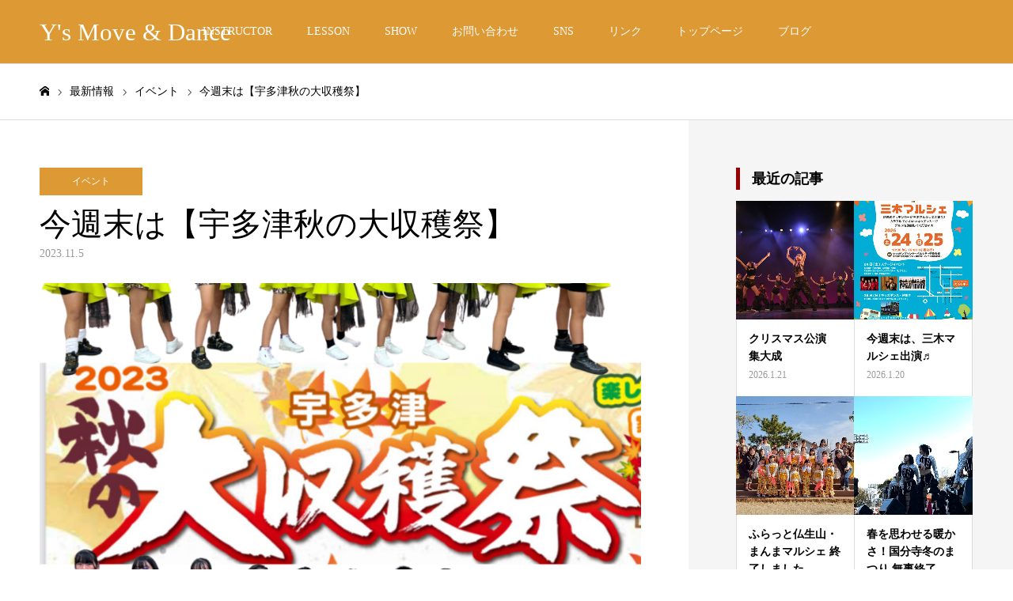

--- FILE ---
content_type: text/html; charset=UTF-8
request_url: https://ys-move-dance.com/2023/11/05/%E4%BB%8A%E9%80%B1%E6%9C%AB%E3%81%AF%E3%80%90%E5%AE%87%E5%A4%9A%E6%B4%A5%E7%A7%8B%E3%81%AE%E5%A4%A7%E5%8F%8E%E7%A9%AB%E7%A5%AD%E3%80%91/
body_size: 20264
content:
<!DOCTYPE html>
<html class="pc" lang="ja">
<head>
<meta charset="UTF-8">
<!--[if IE]><meta http-equiv="X-UA-Compatible" content="IE=edge"><![endif]-->
<meta name="viewport" content="width=device-width">
<meta name="format-detection" content="telephone=no">
<title>宇多津秋の大収穫祭,宇多津,四国水族館,イベントステージ,宇多津オッペンカルチャークラブ,国分寺キッズ</title>
<meta name="description" content="宇多津秋の大収穫祭,宇多津,四国水族館,イベントステージ,宇多津オッペンカルチャークラブ,国分寺キッズ">
<link rel="pingback" href="https://ys-move-dance.com/xmlrpc.php">
<link rel="shortcut icon" href="https://ys-move-dance.com/wp-content/uploads/2023/01/名称未設定-3.png">
    <style>
        #wpadminbar #wp-admin-bar-vtrts_free_top_button .ab-icon:before {
            content: "\f185";
            color: #1DAE22;
            top: 3px;
        }
    </style>
    <meta name='robots' content='max-image-preview:large' />
<link rel='dns-prefetch' href='//webfonts.xserver.jp' />
<link rel="alternate" type="application/rss+xml" title="Y&#039;s Move &amp; Dance &raquo; フィード" href="https://ys-move-dance.com/feed/" />
<link rel="alternate" type="application/rss+xml" title="Y&#039;s Move &amp; Dance &raquo; コメントフィード" href="https://ys-move-dance.com/comments/feed/" />
<link rel="alternate" type="application/rss+xml" title="Y&#039;s Move &amp; Dance &raquo; 今週末は【宇多津秋の大収穫祭】 のコメントのフィード" href="https://ys-move-dance.com/2023/11/05/%e4%bb%8a%e9%80%b1%e6%9c%ab%e3%81%af%e3%80%90%e5%ae%87%e5%a4%9a%e6%b4%a5%e7%a7%8b%e3%81%ae%e5%a4%a7%e5%8f%8e%e7%a9%ab%e7%a5%ad%e3%80%91/feed/" />
<link rel="alternate" title="oEmbed (JSON)" type="application/json+oembed" href="https://ys-move-dance.com/wp-json/oembed/1.0/embed?url=https%3A%2F%2Fys-move-dance.com%2F2023%2F11%2F05%2F%25e4%25bb%258a%25e9%2580%25b1%25e6%259c%25ab%25e3%2581%25af%25e3%2580%2590%25e5%25ae%2587%25e5%25a4%259a%25e6%25b4%25a5%25e7%25a7%258b%25e3%2581%25ae%25e5%25a4%25a7%25e5%258f%258e%25e7%25a9%25ab%25e7%25a5%25ad%25e3%2580%2591%2F" />
<link rel="alternate" title="oEmbed (XML)" type="text/xml+oembed" href="https://ys-move-dance.com/wp-json/oembed/1.0/embed?url=https%3A%2F%2Fys-move-dance.com%2F2023%2F11%2F05%2F%25e4%25bb%258a%25e9%2580%25b1%25e6%259c%25ab%25e3%2581%25af%25e3%2580%2590%25e5%25ae%2587%25e5%25a4%259a%25e6%25b4%25a5%25e7%25a7%258b%25e3%2581%25ae%25e5%25a4%25a7%25e5%258f%258e%25e7%25a9%25ab%25e7%25a5%25ad%25e3%2580%2591%2F&#038;format=xml" />
<style id='wp-img-auto-sizes-contain-inline-css' type='text/css'>
img:is([sizes=auto i],[sizes^="auto," i]){contain-intrinsic-size:3000px 1500px}
/*# sourceURL=wp-img-auto-sizes-contain-inline-css */
</style>
<link rel='stylesheet' id='style-css' href='https://ys-move-dance.com/wp-content/themes/toki_tcd069/style.css?ver=1.13' type='text/css' media='all' />
<link rel='stylesheet' id='sbi_styles-css' href='https://ys-move-dance.com/wp-content/plugins/instagram-feed/css/sbi-styles.min.css?ver=6.8.0' type='text/css' media='all' />
<style id='wp-emoji-styles-inline-css' type='text/css'>

	img.wp-smiley, img.emoji {
		display: inline !important;
		border: none !important;
		box-shadow: none !important;
		height: 1em !important;
		width: 1em !important;
		margin: 0 0.07em !important;
		vertical-align: -0.1em !important;
		background: none !important;
		padding: 0 !important;
	}
/*# sourceURL=wp-emoji-styles-inline-css */
</style>
<style id='wp-block-library-inline-css' type='text/css'>
:root{--wp-block-synced-color:#7a00df;--wp-block-synced-color--rgb:122,0,223;--wp-bound-block-color:var(--wp-block-synced-color);--wp-editor-canvas-background:#ddd;--wp-admin-theme-color:#007cba;--wp-admin-theme-color--rgb:0,124,186;--wp-admin-theme-color-darker-10:#006ba1;--wp-admin-theme-color-darker-10--rgb:0,107,160.5;--wp-admin-theme-color-darker-20:#005a87;--wp-admin-theme-color-darker-20--rgb:0,90,135;--wp-admin-border-width-focus:2px}@media (min-resolution:192dpi){:root{--wp-admin-border-width-focus:1.5px}}.wp-element-button{cursor:pointer}:root .has-very-light-gray-background-color{background-color:#eee}:root .has-very-dark-gray-background-color{background-color:#313131}:root .has-very-light-gray-color{color:#eee}:root .has-very-dark-gray-color{color:#313131}:root .has-vivid-green-cyan-to-vivid-cyan-blue-gradient-background{background:linear-gradient(135deg,#00d084,#0693e3)}:root .has-purple-crush-gradient-background{background:linear-gradient(135deg,#34e2e4,#4721fb 50%,#ab1dfe)}:root .has-hazy-dawn-gradient-background{background:linear-gradient(135deg,#faaca8,#dad0ec)}:root .has-subdued-olive-gradient-background{background:linear-gradient(135deg,#fafae1,#67a671)}:root .has-atomic-cream-gradient-background{background:linear-gradient(135deg,#fdd79a,#004a59)}:root .has-nightshade-gradient-background{background:linear-gradient(135deg,#330968,#31cdcf)}:root .has-midnight-gradient-background{background:linear-gradient(135deg,#020381,#2874fc)}:root{--wp--preset--font-size--normal:16px;--wp--preset--font-size--huge:42px}.has-regular-font-size{font-size:1em}.has-larger-font-size{font-size:2.625em}.has-normal-font-size{font-size:var(--wp--preset--font-size--normal)}.has-huge-font-size{font-size:var(--wp--preset--font-size--huge)}.has-text-align-center{text-align:center}.has-text-align-left{text-align:left}.has-text-align-right{text-align:right}.has-fit-text{white-space:nowrap!important}#end-resizable-editor-section{display:none}.aligncenter{clear:both}.items-justified-left{justify-content:flex-start}.items-justified-center{justify-content:center}.items-justified-right{justify-content:flex-end}.items-justified-space-between{justify-content:space-between}.screen-reader-text{border:0;clip-path:inset(50%);height:1px;margin:-1px;overflow:hidden;padding:0;position:absolute;width:1px;word-wrap:normal!important}.screen-reader-text:focus{background-color:#ddd;clip-path:none;color:#444;display:block;font-size:1em;height:auto;left:5px;line-height:normal;padding:15px 23px 14px;text-decoration:none;top:5px;width:auto;z-index:100000}html :where(.has-border-color){border-style:solid}html :where([style*=border-top-color]){border-top-style:solid}html :where([style*=border-right-color]){border-right-style:solid}html :where([style*=border-bottom-color]){border-bottom-style:solid}html :where([style*=border-left-color]){border-left-style:solid}html :where([style*=border-width]){border-style:solid}html :where([style*=border-top-width]){border-top-style:solid}html :where([style*=border-right-width]){border-right-style:solid}html :where([style*=border-bottom-width]){border-bottom-style:solid}html :where([style*=border-left-width]){border-left-style:solid}html :where(img[class*=wp-image-]){height:auto;max-width:100%}:where(figure){margin:0 0 1em}html :where(.is-position-sticky){--wp-admin--admin-bar--position-offset:var(--wp-admin--admin-bar--height,0px)}@media screen and (max-width:600px){html :where(.is-position-sticky){--wp-admin--admin-bar--position-offset:0px}}

/*# sourceURL=wp-block-library-inline-css */
</style><style id='wp-block-heading-inline-css' type='text/css'>
h1:where(.wp-block-heading).has-background,h2:where(.wp-block-heading).has-background,h3:where(.wp-block-heading).has-background,h4:where(.wp-block-heading).has-background,h5:where(.wp-block-heading).has-background,h6:where(.wp-block-heading).has-background{padding:1.25em 2.375em}h1.has-text-align-left[style*=writing-mode]:where([style*=vertical-lr]),h1.has-text-align-right[style*=writing-mode]:where([style*=vertical-rl]),h2.has-text-align-left[style*=writing-mode]:where([style*=vertical-lr]),h2.has-text-align-right[style*=writing-mode]:where([style*=vertical-rl]),h3.has-text-align-left[style*=writing-mode]:where([style*=vertical-lr]),h3.has-text-align-right[style*=writing-mode]:where([style*=vertical-rl]),h4.has-text-align-left[style*=writing-mode]:where([style*=vertical-lr]),h4.has-text-align-right[style*=writing-mode]:where([style*=vertical-rl]),h5.has-text-align-left[style*=writing-mode]:where([style*=vertical-lr]),h5.has-text-align-right[style*=writing-mode]:where([style*=vertical-rl]),h6.has-text-align-left[style*=writing-mode]:where([style*=vertical-lr]),h6.has-text-align-right[style*=writing-mode]:where([style*=vertical-rl]){rotate:180deg}
/*# sourceURL=https://ys-move-dance.com/wp-includes/blocks/heading/style.min.css */
</style>
<style id='wp-block-image-inline-css' type='text/css'>
.wp-block-image>a,.wp-block-image>figure>a{display:inline-block}.wp-block-image img{box-sizing:border-box;height:auto;max-width:100%;vertical-align:bottom}@media not (prefers-reduced-motion){.wp-block-image img.hide{visibility:hidden}.wp-block-image img.show{animation:show-content-image .4s}}.wp-block-image[style*=border-radius] img,.wp-block-image[style*=border-radius]>a{border-radius:inherit}.wp-block-image.has-custom-border img{box-sizing:border-box}.wp-block-image.aligncenter{text-align:center}.wp-block-image.alignfull>a,.wp-block-image.alignwide>a{width:100%}.wp-block-image.alignfull img,.wp-block-image.alignwide img{height:auto;width:100%}.wp-block-image .aligncenter,.wp-block-image .alignleft,.wp-block-image .alignright,.wp-block-image.aligncenter,.wp-block-image.alignleft,.wp-block-image.alignright{display:table}.wp-block-image .aligncenter>figcaption,.wp-block-image .alignleft>figcaption,.wp-block-image .alignright>figcaption,.wp-block-image.aligncenter>figcaption,.wp-block-image.alignleft>figcaption,.wp-block-image.alignright>figcaption{caption-side:bottom;display:table-caption}.wp-block-image .alignleft{float:left;margin:.5em 1em .5em 0}.wp-block-image .alignright{float:right;margin:.5em 0 .5em 1em}.wp-block-image .aligncenter{margin-left:auto;margin-right:auto}.wp-block-image :where(figcaption){margin-bottom:1em;margin-top:.5em}.wp-block-image.is-style-circle-mask img{border-radius:9999px}@supports ((-webkit-mask-image:none) or (mask-image:none)) or (-webkit-mask-image:none){.wp-block-image.is-style-circle-mask img{border-radius:0;-webkit-mask-image:url('data:image/svg+xml;utf8,<svg viewBox="0 0 100 100" xmlns="http://www.w3.org/2000/svg"><circle cx="50" cy="50" r="50"/></svg>');mask-image:url('data:image/svg+xml;utf8,<svg viewBox="0 0 100 100" xmlns="http://www.w3.org/2000/svg"><circle cx="50" cy="50" r="50"/></svg>');mask-mode:alpha;-webkit-mask-position:center;mask-position:center;-webkit-mask-repeat:no-repeat;mask-repeat:no-repeat;-webkit-mask-size:contain;mask-size:contain}}:root :where(.wp-block-image.is-style-rounded img,.wp-block-image .is-style-rounded img){border-radius:9999px}.wp-block-image figure{margin:0}.wp-lightbox-container{display:flex;flex-direction:column;position:relative}.wp-lightbox-container img{cursor:zoom-in}.wp-lightbox-container img:hover+button{opacity:1}.wp-lightbox-container button{align-items:center;backdrop-filter:blur(16px) saturate(180%);background-color:#5a5a5a40;border:none;border-radius:4px;cursor:zoom-in;display:flex;height:20px;justify-content:center;opacity:0;padding:0;position:absolute;right:16px;text-align:center;top:16px;width:20px;z-index:100}@media not (prefers-reduced-motion){.wp-lightbox-container button{transition:opacity .2s ease}}.wp-lightbox-container button:focus-visible{outline:3px auto #5a5a5a40;outline:3px auto -webkit-focus-ring-color;outline-offset:3px}.wp-lightbox-container button:hover{cursor:pointer;opacity:1}.wp-lightbox-container button:focus{opacity:1}.wp-lightbox-container button:focus,.wp-lightbox-container button:hover,.wp-lightbox-container button:not(:hover):not(:active):not(.has-background){background-color:#5a5a5a40;border:none}.wp-lightbox-overlay{box-sizing:border-box;cursor:zoom-out;height:100vh;left:0;overflow:hidden;position:fixed;top:0;visibility:hidden;width:100%;z-index:100000}.wp-lightbox-overlay .close-button{align-items:center;cursor:pointer;display:flex;justify-content:center;min-height:40px;min-width:40px;padding:0;position:absolute;right:calc(env(safe-area-inset-right) + 16px);top:calc(env(safe-area-inset-top) + 16px);z-index:5000000}.wp-lightbox-overlay .close-button:focus,.wp-lightbox-overlay .close-button:hover,.wp-lightbox-overlay .close-button:not(:hover):not(:active):not(.has-background){background:none;border:none}.wp-lightbox-overlay .lightbox-image-container{height:var(--wp--lightbox-container-height);left:50%;overflow:hidden;position:absolute;top:50%;transform:translate(-50%,-50%);transform-origin:top left;width:var(--wp--lightbox-container-width);z-index:9999999999}.wp-lightbox-overlay .wp-block-image{align-items:center;box-sizing:border-box;display:flex;height:100%;justify-content:center;margin:0;position:relative;transform-origin:0 0;width:100%;z-index:3000000}.wp-lightbox-overlay .wp-block-image img{height:var(--wp--lightbox-image-height);min-height:var(--wp--lightbox-image-height);min-width:var(--wp--lightbox-image-width);width:var(--wp--lightbox-image-width)}.wp-lightbox-overlay .wp-block-image figcaption{display:none}.wp-lightbox-overlay button{background:none;border:none}.wp-lightbox-overlay .scrim{background-color:#fff;height:100%;opacity:.9;position:absolute;width:100%;z-index:2000000}.wp-lightbox-overlay.active{visibility:visible}@media not (prefers-reduced-motion){.wp-lightbox-overlay.active{animation:turn-on-visibility .25s both}.wp-lightbox-overlay.active img{animation:turn-on-visibility .35s both}.wp-lightbox-overlay.show-closing-animation:not(.active){animation:turn-off-visibility .35s both}.wp-lightbox-overlay.show-closing-animation:not(.active) img{animation:turn-off-visibility .25s both}.wp-lightbox-overlay.zoom.active{animation:none;opacity:1;visibility:visible}.wp-lightbox-overlay.zoom.active .lightbox-image-container{animation:lightbox-zoom-in .4s}.wp-lightbox-overlay.zoom.active .lightbox-image-container img{animation:none}.wp-lightbox-overlay.zoom.active .scrim{animation:turn-on-visibility .4s forwards}.wp-lightbox-overlay.zoom.show-closing-animation:not(.active){animation:none}.wp-lightbox-overlay.zoom.show-closing-animation:not(.active) .lightbox-image-container{animation:lightbox-zoom-out .4s}.wp-lightbox-overlay.zoom.show-closing-animation:not(.active) .lightbox-image-container img{animation:none}.wp-lightbox-overlay.zoom.show-closing-animation:not(.active) .scrim{animation:turn-off-visibility .4s forwards}}@keyframes show-content-image{0%{visibility:hidden}99%{visibility:hidden}to{visibility:visible}}@keyframes turn-on-visibility{0%{opacity:0}to{opacity:1}}@keyframes turn-off-visibility{0%{opacity:1;visibility:visible}99%{opacity:0;visibility:visible}to{opacity:0;visibility:hidden}}@keyframes lightbox-zoom-in{0%{transform:translate(calc((-100vw + var(--wp--lightbox-scrollbar-width))/2 + var(--wp--lightbox-initial-left-position)),calc(-50vh + var(--wp--lightbox-initial-top-position))) scale(var(--wp--lightbox-scale))}to{transform:translate(-50%,-50%) scale(1)}}@keyframes lightbox-zoom-out{0%{transform:translate(-50%,-50%) scale(1);visibility:visible}99%{visibility:visible}to{transform:translate(calc((-100vw + var(--wp--lightbox-scrollbar-width))/2 + var(--wp--lightbox-initial-left-position)),calc(-50vh + var(--wp--lightbox-initial-top-position))) scale(var(--wp--lightbox-scale));visibility:hidden}}
/*# sourceURL=https://ys-move-dance.com/wp-includes/blocks/image/style.min.css */
</style>
<style id='wp-block-paragraph-inline-css' type='text/css'>
.is-small-text{font-size:.875em}.is-regular-text{font-size:1em}.is-large-text{font-size:2.25em}.is-larger-text{font-size:3em}.has-drop-cap:not(:focus):first-letter{float:left;font-size:8.4em;font-style:normal;font-weight:100;line-height:.68;margin:.05em .1em 0 0;text-transform:uppercase}body.rtl .has-drop-cap:not(:focus):first-letter{float:none;margin-left:.1em}p.has-drop-cap.has-background{overflow:hidden}:root :where(p.has-background){padding:1.25em 2.375em}:where(p.has-text-color:not(.has-link-color)) a{color:inherit}p.has-text-align-left[style*="writing-mode:vertical-lr"],p.has-text-align-right[style*="writing-mode:vertical-rl"]{rotate:180deg}
/*# sourceURL=https://ys-move-dance.com/wp-includes/blocks/paragraph/style.min.css */
</style>
<style id='global-styles-inline-css' type='text/css'>
:root{--wp--preset--aspect-ratio--square: 1;--wp--preset--aspect-ratio--4-3: 4/3;--wp--preset--aspect-ratio--3-4: 3/4;--wp--preset--aspect-ratio--3-2: 3/2;--wp--preset--aspect-ratio--2-3: 2/3;--wp--preset--aspect-ratio--16-9: 16/9;--wp--preset--aspect-ratio--9-16: 9/16;--wp--preset--color--black: #000000;--wp--preset--color--cyan-bluish-gray: #abb8c3;--wp--preset--color--white: #ffffff;--wp--preset--color--pale-pink: #f78da7;--wp--preset--color--vivid-red: #cf2e2e;--wp--preset--color--luminous-vivid-orange: #ff6900;--wp--preset--color--luminous-vivid-amber: #fcb900;--wp--preset--color--light-green-cyan: #7bdcb5;--wp--preset--color--vivid-green-cyan: #00d084;--wp--preset--color--pale-cyan-blue: #8ed1fc;--wp--preset--color--vivid-cyan-blue: #0693e3;--wp--preset--color--vivid-purple: #9b51e0;--wp--preset--gradient--vivid-cyan-blue-to-vivid-purple: linear-gradient(135deg,rgb(6,147,227) 0%,rgb(155,81,224) 100%);--wp--preset--gradient--light-green-cyan-to-vivid-green-cyan: linear-gradient(135deg,rgb(122,220,180) 0%,rgb(0,208,130) 100%);--wp--preset--gradient--luminous-vivid-amber-to-luminous-vivid-orange: linear-gradient(135deg,rgb(252,185,0) 0%,rgb(255,105,0) 100%);--wp--preset--gradient--luminous-vivid-orange-to-vivid-red: linear-gradient(135deg,rgb(255,105,0) 0%,rgb(207,46,46) 100%);--wp--preset--gradient--very-light-gray-to-cyan-bluish-gray: linear-gradient(135deg,rgb(238,238,238) 0%,rgb(169,184,195) 100%);--wp--preset--gradient--cool-to-warm-spectrum: linear-gradient(135deg,rgb(74,234,220) 0%,rgb(151,120,209) 20%,rgb(207,42,186) 40%,rgb(238,44,130) 60%,rgb(251,105,98) 80%,rgb(254,248,76) 100%);--wp--preset--gradient--blush-light-purple: linear-gradient(135deg,rgb(255,206,236) 0%,rgb(152,150,240) 100%);--wp--preset--gradient--blush-bordeaux: linear-gradient(135deg,rgb(254,205,165) 0%,rgb(254,45,45) 50%,rgb(107,0,62) 100%);--wp--preset--gradient--luminous-dusk: linear-gradient(135deg,rgb(255,203,112) 0%,rgb(199,81,192) 50%,rgb(65,88,208) 100%);--wp--preset--gradient--pale-ocean: linear-gradient(135deg,rgb(255,245,203) 0%,rgb(182,227,212) 50%,rgb(51,167,181) 100%);--wp--preset--gradient--electric-grass: linear-gradient(135deg,rgb(202,248,128) 0%,rgb(113,206,126) 100%);--wp--preset--gradient--midnight: linear-gradient(135deg,rgb(2,3,129) 0%,rgb(40,116,252) 100%);--wp--preset--font-size--small: 13px;--wp--preset--font-size--medium: 20px;--wp--preset--font-size--large: 36px;--wp--preset--font-size--x-large: 42px;--wp--preset--spacing--20: 0.44rem;--wp--preset--spacing--30: 0.67rem;--wp--preset--spacing--40: 1rem;--wp--preset--spacing--50: 1.5rem;--wp--preset--spacing--60: 2.25rem;--wp--preset--spacing--70: 3.38rem;--wp--preset--spacing--80: 5.06rem;--wp--preset--shadow--natural: 6px 6px 9px rgba(0, 0, 0, 0.2);--wp--preset--shadow--deep: 12px 12px 50px rgba(0, 0, 0, 0.4);--wp--preset--shadow--sharp: 6px 6px 0px rgba(0, 0, 0, 0.2);--wp--preset--shadow--outlined: 6px 6px 0px -3px rgb(255, 255, 255), 6px 6px rgb(0, 0, 0);--wp--preset--shadow--crisp: 6px 6px 0px rgb(0, 0, 0);}:where(.is-layout-flex){gap: 0.5em;}:where(.is-layout-grid){gap: 0.5em;}body .is-layout-flex{display: flex;}.is-layout-flex{flex-wrap: wrap;align-items: center;}.is-layout-flex > :is(*, div){margin: 0;}body .is-layout-grid{display: grid;}.is-layout-grid > :is(*, div){margin: 0;}:where(.wp-block-columns.is-layout-flex){gap: 2em;}:where(.wp-block-columns.is-layout-grid){gap: 2em;}:where(.wp-block-post-template.is-layout-flex){gap: 1.25em;}:where(.wp-block-post-template.is-layout-grid){gap: 1.25em;}.has-black-color{color: var(--wp--preset--color--black) !important;}.has-cyan-bluish-gray-color{color: var(--wp--preset--color--cyan-bluish-gray) !important;}.has-white-color{color: var(--wp--preset--color--white) !important;}.has-pale-pink-color{color: var(--wp--preset--color--pale-pink) !important;}.has-vivid-red-color{color: var(--wp--preset--color--vivid-red) !important;}.has-luminous-vivid-orange-color{color: var(--wp--preset--color--luminous-vivid-orange) !important;}.has-luminous-vivid-amber-color{color: var(--wp--preset--color--luminous-vivid-amber) !important;}.has-light-green-cyan-color{color: var(--wp--preset--color--light-green-cyan) !important;}.has-vivid-green-cyan-color{color: var(--wp--preset--color--vivid-green-cyan) !important;}.has-pale-cyan-blue-color{color: var(--wp--preset--color--pale-cyan-blue) !important;}.has-vivid-cyan-blue-color{color: var(--wp--preset--color--vivid-cyan-blue) !important;}.has-vivid-purple-color{color: var(--wp--preset--color--vivid-purple) !important;}.has-black-background-color{background-color: var(--wp--preset--color--black) !important;}.has-cyan-bluish-gray-background-color{background-color: var(--wp--preset--color--cyan-bluish-gray) !important;}.has-white-background-color{background-color: var(--wp--preset--color--white) !important;}.has-pale-pink-background-color{background-color: var(--wp--preset--color--pale-pink) !important;}.has-vivid-red-background-color{background-color: var(--wp--preset--color--vivid-red) !important;}.has-luminous-vivid-orange-background-color{background-color: var(--wp--preset--color--luminous-vivid-orange) !important;}.has-luminous-vivid-amber-background-color{background-color: var(--wp--preset--color--luminous-vivid-amber) !important;}.has-light-green-cyan-background-color{background-color: var(--wp--preset--color--light-green-cyan) !important;}.has-vivid-green-cyan-background-color{background-color: var(--wp--preset--color--vivid-green-cyan) !important;}.has-pale-cyan-blue-background-color{background-color: var(--wp--preset--color--pale-cyan-blue) !important;}.has-vivid-cyan-blue-background-color{background-color: var(--wp--preset--color--vivid-cyan-blue) !important;}.has-vivid-purple-background-color{background-color: var(--wp--preset--color--vivid-purple) !important;}.has-black-border-color{border-color: var(--wp--preset--color--black) !important;}.has-cyan-bluish-gray-border-color{border-color: var(--wp--preset--color--cyan-bluish-gray) !important;}.has-white-border-color{border-color: var(--wp--preset--color--white) !important;}.has-pale-pink-border-color{border-color: var(--wp--preset--color--pale-pink) !important;}.has-vivid-red-border-color{border-color: var(--wp--preset--color--vivid-red) !important;}.has-luminous-vivid-orange-border-color{border-color: var(--wp--preset--color--luminous-vivid-orange) !important;}.has-luminous-vivid-amber-border-color{border-color: var(--wp--preset--color--luminous-vivid-amber) !important;}.has-light-green-cyan-border-color{border-color: var(--wp--preset--color--light-green-cyan) !important;}.has-vivid-green-cyan-border-color{border-color: var(--wp--preset--color--vivid-green-cyan) !important;}.has-pale-cyan-blue-border-color{border-color: var(--wp--preset--color--pale-cyan-blue) !important;}.has-vivid-cyan-blue-border-color{border-color: var(--wp--preset--color--vivid-cyan-blue) !important;}.has-vivid-purple-border-color{border-color: var(--wp--preset--color--vivid-purple) !important;}.has-vivid-cyan-blue-to-vivid-purple-gradient-background{background: var(--wp--preset--gradient--vivid-cyan-blue-to-vivid-purple) !important;}.has-light-green-cyan-to-vivid-green-cyan-gradient-background{background: var(--wp--preset--gradient--light-green-cyan-to-vivid-green-cyan) !important;}.has-luminous-vivid-amber-to-luminous-vivid-orange-gradient-background{background: var(--wp--preset--gradient--luminous-vivid-amber-to-luminous-vivid-orange) !important;}.has-luminous-vivid-orange-to-vivid-red-gradient-background{background: var(--wp--preset--gradient--luminous-vivid-orange-to-vivid-red) !important;}.has-very-light-gray-to-cyan-bluish-gray-gradient-background{background: var(--wp--preset--gradient--very-light-gray-to-cyan-bluish-gray) !important;}.has-cool-to-warm-spectrum-gradient-background{background: var(--wp--preset--gradient--cool-to-warm-spectrum) !important;}.has-blush-light-purple-gradient-background{background: var(--wp--preset--gradient--blush-light-purple) !important;}.has-blush-bordeaux-gradient-background{background: var(--wp--preset--gradient--blush-bordeaux) !important;}.has-luminous-dusk-gradient-background{background: var(--wp--preset--gradient--luminous-dusk) !important;}.has-pale-ocean-gradient-background{background: var(--wp--preset--gradient--pale-ocean) !important;}.has-electric-grass-gradient-background{background: var(--wp--preset--gradient--electric-grass) !important;}.has-midnight-gradient-background{background: var(--wp--preset--gradient--midnight) !important;}.has-small-font-size{font-size: var(--wp--preset--font-size--small) !important;}.has-medium-font-size{font-size: var(--wp--preset--font-size--medium) !important;}.has-large-font-size{font-size: var(--wp--preset--font-size--large) !important;}.has-x-large-font-size{font-size: var(--wp--preset--font-size--x-large) !important;}
/*# sourceURL=global-styles-inline-css */
</style>

<style id='classic-theme-styles-inline-css' type='text/css'>
/*! This file is auto-generated */
.wp-block-button__link{color:#fff;background-color:#32373c;border-radius:9999px;box-shadow:none;text-decoration:none;padding:calc(.667em + 2px) calc(1.333em + 2px);font-size:1.125em}.wp-block-file__button{background:#32373c;color:#fff;text-decoration:none}
/*# sourceURL=/wp-includes/css/classic-themes.min.css */
</style>
<link rel='stylesheet' id='contact-form-7-css' href='https://ys-move-dance.com/wp-content/plugins/contact-form-7/includes/css/styles.css?ver=6.0.6' type='text/css' media='all' />
<style id='akismet-widget-style-inline-css' type='text/css'>

			.a-stats {
				--akismet-color-mid-green: #357b49;
				--akismet-color-white: #fff;
				--akismet-color-light-grey: #f6f7f7;

				max-width: 350px;
				width: auto;
			}

			.a-stats * {
				all: unset;
				box-sizing: border-box;
			}

			.a-stats strong {
				font-weight: 600;
			}

			.a-stats a.a-stats__link,
			.a-stats a.a-stats__link:visited,
			.a-stats a.a-stats__link:active {
				background: var(--akismet-color-mid-green);
				border: none;
				box-shadow: none;
				border-radius: 8px;
				color: var(--akismet-color-white);
				cursor: pointer;
				display: block;
				font-family: -apple-system, BlinkMacSystemFont, 'Segoe UI', 'Roboto', 'Oxygen-Sans', 'Ubuntu', 'Cantarell', 'Helvetica Neue', sans-serif;
				font-weight: 500;
				padding: 12px;
				text-align: center;
				text-decoration: none;
				transition: all 0.2s ease;
			}

			/* Extra specificity to deal with TwentyTwentyOne focus style */
			.widget .a-stats a.a-stats__link:focus {
				background: var(--akismet-color-mid-green);
				color: var(--akismet-color-white);
				text-decoration: none;
			}

			.a-stats a.a-stats__link:hover {
				filter: brightness(110%);
				box-shadow: 0 4px 12px rgba(0, 0, 0, 0.06), 0 0 2px rgba(0, 0, 0, 0.16);
			}

			.a-stats .count {
				color: var(--akismet-color-white);
				display: block;
				font-size: 1.5em;
				line-height: 1.4;
				padding: 0 13px;
				white-space: nowrap;
			}
		
/*# sourceURL=akismet-widget-style-inline-css */
</style>
<script type="text/javascript" src="https://ys-move-dance.com/wp-includes/js/jquery/jquery.min.js?ver=3.7.1" id="jquery-core-js"></script>
<script type="text/javascript" src="https://ys-move-dance.com/wp-includes/js/jquery/jquery-migrate.min.js?ver=3.4.1" id="jquery-migrate-js"></script>
<script type="text/javascript" src="//webfonts.xserver.jp/js/xserverv3.js?fadein=0&amp;ver=2.0.8" id="typesquare_std-js"></script>
<script type="text/javascript" id="ahc_front_js-js-extra">
/* <![CDATA[ */
var ahc_ajax_front = {"ajax_url":"https://ys-move-dance.com/wp-admin/admin-ajax.php","page_id":"3215","page_title":"\u4eca\u9031\u672b\u306f\u3010\u5b87\u591a\u6d25\u79cb\u306e\u5927\u53ce\u7a6b\u796d\u3011","post_type":"post"};
//# sourceURL=ahc_front_js-js-extra
/* ]]> */
</script>
<script type="text/javascript" src="https://ys-move-dance.com/wp-content/plugins/visitors-traffic-real-time-statistics/js/front.js?ver=6.9" id="ahc_front_js-js"></script>
<link rel="https://api.w.org/" href="https://ys-move-dance.com/wp-json/" /><link rel="alternate" title="JSON" type="application/json" href="https://ys-move-dance.com/wp-json/wp/v2/posts/3215" /><link rel="canonical" href="https://ys-move-dance.com/2023/11/05/%e4%bb%8a%e9%80%b1%e6%9c%ab%e3%81%af%e3%80%90%e5%ae%87%e5%a4%9a%e6%b4%a5%e7%a7%8b%e3%81%ae%e5%a4%a7%e5%8f%8e%e7%a9%ab%e7%a5%ad%e3%80%91/" />
<link rel='shortlink' href='https://ys-move-dance.com/?p=3215' />
<!-- Analytics by WP Statistics - https://wp-statistics.com -->

<link rel="stylesheet" href="https://ys-move-dance.com/wp-content/themes/toki_tcd069/css/design-plus.css?ver=1.13">
<link rel="stylesheet" href="https://ys-move-dance.com/wp-content/themes/toki_tcd069/css/sns-botton.css?ver=1.13">
<link rel="stylesheet" media="screen and (max-width:1230px)" href="https://ys-move-dance.com/wp-content/themes/toki_tcd069/css/responsive.css?ver=1.13">
<link rel="stylesheet" media="screen and (max-width:1230px)" href="https://ys-move-dance.com/wp-content/themes/toki_tcd069/css/footer-bar.css?ver=1.13">

<script src="https://ys-move-dance.com/wp-content/themes/toki_tcd069/js/jquery.easing.1.4.js?ver=1.13"></script>
<script src="https://ys-move-dance.com/wp-content/themes/toki_tcd069/js/jscript.js?ver=1.13"></script>
<script src="https://ys-move-dance.com/wp-content/themes/toki_tcd069/js/comment.js?ver=1.13"></script>

<link rel="stylesheet" href="https://ys-move-dance.com/wp-content/themes/toki_tcd069/js/perfect-scrollbar.css?ver=1.13">
<script src="https://ys-move-dance.com/wp-content/themes/toki_tcd069/js/perfect-scrollbar.min.js?ver=1.13"></script>

<script src="https://ys-move-dance.com/wp-content/themes/toki_tcd069/js/tcd_cookie.js?ver=1.13"></script>

<script src="https://ys-move-dance.com/wp-content/themes/toki_tcd069/js/header_fix.js?ver=1.13"></script>
<script src="https://ys-move-dance.com/wp-content/themes/toki_tcd069/js/header_fix_mobile.js?ver=1.13"></script>

<style type="text/css">

body, input, textarea { font-family: "Times New Roman" , "游明朝" , "Yu Mincho" , "游明朝体" , "YuMincho" , "ヒラギノ明朝 Pro W3" , "Hiragino Mincho Pro" , "HiraMinProN-W3" , "HGS明朝E" , "ＭＳ Ｐ明朝" , "MS PMincho" , serif; }

.rich_font, .p-vertical { font-family: "Times New Roman" , "游明朝" , "Yu Mincho" , "游明朝体" , "YuMincho" , "ヒラギノ明朝 Pro W3" , "Hiragino Mincho Pro" , "HiraMinProN-W3" , "HGS明朝E" , "ＭＳ Ｐ明朝" , "MS PMincho" , serif; font-weight:500; }

.rich_font_type1 { font-family: Arial, "Hiragino Kaku Gothic ProN", "ヒラギノ角ゴ ProN W3", "メイリオ", Meiryo, sans-serif; }
.rich_font_type2 { font-family: "Hiragino Sans", "ヒラギノ角ゴ ProN", "Hiragino Kaku Gothic ProN", "游ゴシック", YuGothic, "メイリオ", Meiryo, sans-serif; font-weight:500; }
.rich_font_type3 { font-family: "Times New Roman" , "游明朝" , "Yu Mincho" , "游明朝体" , "YuMincho" , "ヒラギノ明朝 Pro W3" , "Hiragino Mincho Pro" , "HiraMinProN-W3" , "HGS明朝E" , "ＭＳ Ｐ明朝" , "MS PMincho" , serif; font-weight:500; }

.megamenu_shop_category { background:#000000; }
.megamenu_shop_category a, .megamenu_shop_category .headline h3 a { color:#ffffff !important; }
.megamenu_shop_category .headline h3 a { background:#9a0000; }
.megamenu_shop_category .headline h3 a:hover { color:rgba(255,255,255,0.8) !important; }
.megamenu_post_list { background:#000000; }
.megamenu_post_list a { background:#222222; color:#ffffff !important; }
.megamenu_post_list a:hover { background:#444444; color:#ffffff !important; }
#footer_menu_area { background:url(https://ys-move-dance.com/wp-content/uploads/2023/01/332.jpg) no-repeat center center; background-size:cover; }
#footer_menu_area, #footer_menu_area a { color:#FFFFFF; }
#footer_bottom { background:#222222; color:#FFFFFF; }
#footer_bottom a { color:#FFFFFF; }
#footer_menu_area_inner, .footer_menu { border-color:rgba(255,255,255,0.3); }
@media screen and (max-width:950px) {
  #footer_menu_area, #footer_bottom { background:#000000; }
  #copyright { background:#000000; }
}
#page_header .title { font-size:46px; color:#FFFFFF; }
#archive_catch .catch { font-size:40px; color:#000000; }
#archive_catch .desc { font-size:16px; color:#000000; }
#blog_list .title_area .title { font-size:16px; }
#post_title_area .title { font-size:40px; }
#article .post_content { font-size:16px; }
#related_post .headline { font-size:18px; }
@media screen and (max-width:750px) {
  #page_header .title { font-size:24px; }
  #archive_catch .catch { font-size:24px; }
  #archive_catch .desc { font-size:14px; }
  #blog_list .title_area .title { font-size:13px; }
  #post_title_area .title { font-size:20px; }
  #article .post_content { font-size:13px; }
  #related_post .headline { font-size:15px; }
}

.author_profile a.avatar img, .animate_image img, .animate_background .image {
  width:100%; height:auto;
  -webkit-transition: transform  0.75s ease;
  transition: transform  0.75s ease;
}
.author_profile a.avatar:hover img, .animate_image:hover img, .animate_background:hover .image {
  -webkit-transform: scale(1.2);
  transform: scale(1.2);
}




a { color:#000; }

#header_news .date {
  color: #dd9933;
}

#page_header .tab, #blog_list .category a:hover, #post_title_area .category a:hover, #return_top a, #comment_tab li a:hover, #comment_tab li.active a, #comment_header #comment_closed p, #submit_comment:hover, #p_readmore .button:hover,
#wp-calendar td a:hover, #post_pagination p, #post_pagination a:hover, .page_navi span.current, .page_navi a:hover, .c-pw__btn:hover, body.single-shop #page_header .category a:hover, .pc #header_lang.type1 li a:before {
  background-color: #dd9933 !important;
}

.page_navi span.current, .page_navi a:hover, #guest_info input:focus, #comment_textarea textarea:focus, #post_pagination p, #post_pagination a:hover, .c-pw__box-input:focus {
  border-color: #dd9933 !important;
}

#comment_tab li.active a:after, #comment_header #comment_closed p:after { border-color:#dd9933 transparent transparent transparent; }


#footer a:hover, #footer_menu_area a:hover, #header_post_link a:hover:before, #blog_list .link:hover .title_area .title, #bread_crumb li.home a:hover:after, .tcd_category_list li a:hover, #footer_social_link li a:hover:before, .author_profile .author_link li a:hover:before, #bread_crumb a:hover, .cardlink_title a:hover,
  .pc #global_menu > ul > li > a:hover, .pc #global_menu > ul > li.active > a, .pc #global_menu > ul > li.current-menu-item > a, .pc .home #global_menu > ul > li.current-menu-item > a:hover, .pc #global_menu > ul > li.active_button > a,
    #header_lang_button:hover:before, #header_lang_button.active:before, .pc #header_lang.type1 li a:hover, .pc #header_lang.type1 li a, #menu_button:hover:before, #index_logo a:hover, #header_logo a:hover,
      #searchform .submit_button:hover:before, #recent_news a.link:hover, #recent_news .link:hover:after, .styled_post_list1 a:hover .title_area, .styled_post_list1 a:hover .date, .styled_post_list2 a:hover .title_area, .styled_post_list2 a:hover .date, .styled_post_list3 a:hover .title_area, .styled_post_list3 a:hover .date, .tcd_category_list a:hover, .tcd_category_list .child_menu_button:hover, .p-dropdown__title:hover:after, .p-dropdown__list li a:hover,.side_widget a:hover {
        color: #999999 !important;
}

.post_content a, .custom-html-widget a { color: #d90000; }
.post_content a:hover, .custom-html-widget a:hover { color:#888888; }
#blog_list .category a, #post_title_area .category a { background:#dd9933; color:#FFFFFF; }

#header { background:rgba(221,153,51,1); }
#header_logo a, .pc #header_lang.type1 a.active_site, .pc #header_lang.type2 > ul > li > a { color:#ffffff !important; }
#header_logo a:hover, .pc #header_lang.type1 a:hover, .pc #header_lang.type2 > ul > li > a:hover, .pc #header_lang a.active_site { color:#888888; }
.pc #global_menu > ul > li > a, .pc .home #global_menu > ul > li.current-menu-item > a { color:#ffffff !important; }
.pc #global_menu > ul > li > a:after, #find_menu ol li a:after { background:#dd8500; }
.pc #global_menu ul ul a, .pc #header_lang.type2 ul ul a { color:#ffffff; background-color:#dd9933; }
.pc #global_menu ul ul a:hover, .pc #header_lang.type2 ul ul a:hover { color:#ffffff; background-color:#dd8500; }
.mobile #mobile_menu, .mobile #mobile_lang { background:#222222; }
.mobile #global_menu a, .mobile #header_lang a { color:#ffffff; background:#222222; }
.mobile #global_menu a:hover, .mobile #header_lang a:hover, #mobile_menu .close_button:hover, #mobile_lang .close_button:hover, #mobile_menu #global_menu .child_menu_button:hover { color:#ffffff; background:#9a0000; }
.pc .header_fix #header {
  background:rgba(221,153,51,0.5);
}
.pc .header_fix #header:hover {
  background:rgba(221,153,51,1);
}
.header_fix #header_logo a, .pc .header_fix #header_lang.type1 a.active_site, .pc .header_fix #header_lang.type2 > ul > li > a { color:#ffffff !important; }
.pc .header_fix #global_menu > ul > li > a { color:#ffffff; }
.pc .header_fix #global_menu > ul > li > a:after { background:#dd8500; }



</style>


<link rel='stylesheet' id='mediaelement-css' href='https://ys-move-dance.com/wp-includes/js/mediaelement/mediaelementplayer-legacy.min.css?ver=4.2.17' type='text/css' media='all' />
<link rel='stylesheet' id='wp-mediaelement-css' href='https://ys-move-dance.com/wp-includes/js/mediaelement/wp-mediaelement.min.css?ver=6.9' type='text/css' media='all' />
</head>
<body id="body" class="wp-singular post-template-default single single-post postid-3215 single-format-standard wp-embed-responsive wp-theme-toki_tcd069 color_type2 use_mobile_header_fix">



<div id="container">

 <div id="header">
  <div id="header_inner">
   <div id="header_logo">
    
<div class="logo">
 <a href="https://ys-move-dance.com/" title="Y&#039;s Move &amp; Dance">
    <span class="pc_logo_text" style="font-size:31px;">Y&#039;s Move &amp; Dance</span>
      <span class="mobile_logo_text" style="font-size:18px;">Y&#039;s Move &amp; Dance</span>
   </a>
</div>

   </div>
      <div id="global_menu">
    <ul id="menu-%e3%83%a1%e3%83%8b%e3%83%a5%e3%83%bc" class="menu"><li id="menu-item-364" class="menu-item menu-item-type-post_type menu-item-object-page menu-item-364"><a href="https://ys-move-dance.com/instructor/">INSTRUCTOR</a></li>
<li id="menu-item-135" class="menu-item menu-item-type-post_type_archive menu-item-object-learn menu-item-135"><a href="https://ys-move-dance.com/learn/" class="megamenu_button" data-megamenu="js-megamenu135">LESSON</a></li>
<li id="menu-item-137" class="menu-item menu-item-type-post_type_archive menu-item-object-find menu-item-137"><a href="https://ys-move-dance.com/find/" class="megamenu_button" data-megamenu="js-megamenu137">SHOW</a></li>
<li id="menu-item-136" class="menu-item menu-item-type-post_type menu-item-object-page menu-item-136"><a href="https://ys-move-dance.com/%e3%81%8a%e5%95%8f%e3%81%84%e5%90%88%e3%82%8f%e3%81%9b/">お問い合わせ</a></li>
<li id="menu-item-372" class="menu-item menu-item-type-custom menu-item-object-custom menu-item-has-children menu-item-372"><a>SNS</a>
<ul class="sub-menu">
	<li id="menu-item-373" class="menu-item menu-item-type-custom menu-item-object-custom menu-item-373"><a href="https://www.facebook.com/yasuko.takahashi.54">Facebook</a></li>
	<li id="menu-item-374" class="menu-item menu-item-type-custom menu-item-object-custom menu-item-374"><a href="https://www.instagram.com/nyansukot/">Instgram</a></li>
</ul>
</li>
<li id="menu-item-150" class="menu-item menu-item-type-post_type menu-item-object-page menu-item-150"><a href="https://ys-move-dance.com/%e3%83%aa%e3%83%b3%e3%82%af/">リンク</a></li>
<li id="menu-item-6976" class="menu-item menu-item-type-post_type menu-item-object-page menu-item-home menu-item-6976"><a href="https://ys-move-dance.com/">トップページ</a></li>
<li id="menu-item-6978" class="menu-item menu-item-type-post_type menu-item-object-page current_page_parent menu-item-6978"><a href="https://ys-move-dance.com/blog/">ブログ</a></li>
</ul>   </div>
   <a href="#" id="menu_button"><span>メニュー</span></a>
        </div>
 </div><!-- END #header -->

  <div class="megamenu_post_list" id="js-megamenu135">
    <ol class="clearfix">
      <li class="clearfix">
    <a class="link animate_image" href="https://ys-move-dance.com/learn/%e3%82%aa%e3%83%83%e3%83%9a%e3%83%b3%e3%82%ad%e3%83%83%e3%82%ba/">
     <div class="image">
      <img width="450" height="450" src="https://ys-move-dance.com/wp-content/uploads/2023/01/3-450x450.jpg" class="attachment-size1 size-size1 wp-post-image" alt="" decoding="async" srcset="https://ys-move-dance.com/wp-content/uploads/2023/01/3-450x450.jpg 450w, https://ys-move-dance.com/wp-content/uploads/2023/01/3-150x150.jpg 150w, https://ys-move-dance.com/wp-content/uploads/2023/01/3-300x300.jpg 300w" sizes="(max-width: 450px) 100vw, 450px" />     </div>
     <div class="title_area">
      <p class="title" data-label="オッペンギンキッズ"><span>オッペンギンキッズ</span></p>
     </div>
    </a>
   </li>
      <li class="clearfix">
    <a class="link animate_image" href="https://ys-move-dance.com/learn/%e5%9b%bd%e5%88%86%e5%af%ba%e3%82%ad%e3%83%83%e3%82%ba/">
     <div class="image">
      <img width="450" height="450" src="https://ys-move-dance.com/wp-content/uploads/2023/01/4-450x450.jpg" class="attachment-size1 size-size1 wp-post-image" alt="" decoding="async" srcset="https://ys-move-dance.com/wp-content/uploads/2023/01/4-450x450.jpg 450w, https://ys-move-dance.com/wp-content/uploads/2023/01/4-150x150.jpg 150w, https://ys-move-dance.com/wp-content/uploads/2023/01/4-300x300.jpg 300w" sizes="(max-width: 450px) 100vw, 450px" />     </div>
     <div class="title_area">
      <p class="title" data-label="国分寺キッズ"><span>国分寺キッズ</span></p>
     </div>
    </a>
   </li>
      <li class="clearfix">
    <a class="link animate_image" href="https://ys-move-dance.com/learn/%e3%83%ac%e3%82%a4%e3%83%b3%e3%83%9c%e3%83%bc%e3%82%ad%e3%83%83%e3%82%ba/">
     <div class="image">
      <img width="450" height="450" src="https://ys-move-dance.com/wp-content/uploads/2023/01/5-450x450.jpg" class="attachment-size1 size-size1 wp-post-image" alt="" decoding="async" srcset="https://ys-move-dance.com/wp-content/uploads/2023/01/5-450x450.jpg 450w, https://ys-move-dance.com/wp-content/uploads/2023/01/5-150x150.jpg 150w, https://ys-move-dance.com/wp-content/uploads/2023/01/5-300x300.jpg 300w" sizes="(max-width: 450px) 100vw, 450px" />     </div>
     <div class="title_area">
      <p class="title" data-label="レインボーキッズ"><span>レインボーキッズ</span></p>
     </div>
    </a>
   </li>
      <li class="clearfix">
    <a class="link animate_image" href="https://ys-move-dance.com/learn/%e3%81%b5%e3%82%89%e3%81%a3%e3%81%a8%e3%83%80%e3%83%b3%e3%82%b9%e3%82%b9%e3%82%af%e3%83%bc%e3%83%ab/">
     <div class="image">
      <img width="450" height="450" src="https://ys-move-dance.com/wp-content/uploads/2023/01/LINE_ALBUM_230123_15-450x450.jpg" class="attachment-size1 size-size1 wp-post-image" alt="" decoding="async" srcset="https://ys-move-dance.com/wp-content/uploads/2023/01/LINE_ALBUM_230123_15-450x450.jpg 450w, https://ys-move-dance.com/wp-content/uploads/2023/01/LINE_ALBUM_230123_15-300x300.jpg 300w, https://ys-move-dance.com/wp-content/uploads/2023/01/LINE_ALBUM_230123_15-1024x1024.jpg 1024w, https://ys-move-dance.com/wp-content/uploads/2023/01/LINE_ALBUM_230123_15-150x150.jpg 150w, https://ys-move-dance.com/wp-content/uploads/2023/01/LINE_ALBUM_230123_15-768x768.jpg 768w, https://ys-move-dance.com/wp-content/uploads/2023/01/LINE_ALBUM_230123_15.jpg 1080w" sizes="(max-width: 450px) 100vw, 450px" />     </div>
     <div class="title_area">
      <p class="title" data-label="【ふらっと仏生山】ふらっとダンススクール　【サンサン館みき】キラキラ輝…"><span>【ふらっと仏生山】ふらっとダンススクール　【サンサン館みき】キラキラ輝くステージ目指してダ…</span></p>
     </div>
    </a>
   </li>
      <li class="clearfix">
    <a class="link animate_image" href="https://ys-move-dance.com/learn/%e3%82%ba%e3%83%b3%e3%83%93/">
     <div class="image">
      <img width="320" height="320" src="https://ys-move-dance.com/wp-content/uploads/2023/01/LINE_ALBUM_230123_8.jpg" class="attachment-size1 size-size1 wp-post-image" alt="" decoding="async" srcset="https://ys-move-dance.com/wp-content/uploads/2023/01/LINE_ALBUM_230123_8.jpg 320w, https://ys-move-dance.com/wp-content/uploads/2023/01/LINE_ALBUM_230123_8-300x300.jpg 300w, https://ys-move-dance.com/wp-content/uploads/2023/01/LINE_ALBUM_230123_8-150x150.jpg 150w" sizes="(max-width: 320px) 100vw, 320px" />     </div>
     <div class="title_area">
      <p class="title" data-label="ズンビーニ"><span>ズンビーニ</span></p>
     </div>
    </a>
   </li>
      <li class="clearfix">
    <a class="link animate_image" href="https://ys-move-dance.com/learn/%e3%83%95%e3%82%a3%e3%83%83%e3%83%88%e3%83%8d%e3%82%b9/">
     <div class="image">
      <img width="450" height="450" src="https://ys-move-dance.com/wp-content/uploads/2023/01/321-450x450.jpg" class="attachment-size1 size-size1 wp-post-image" alt="" decoding="async" srcset="https://ys-move-dance.com/wp-content/uploads/2023/01/321-450x450.jpg 450w, https://ys-move-dance.com/wp-content/uploads/2023/01/321-150x150.jpg 150w, https://ys-move-dance.com/wp-content/uploads/2023/01/321-300x300.jpg 300w" sizes="(max-width: 450px) 100vw, 450px" />     </div>
     <div class="title_area">
      <p class="title" data-label="フィットネス"><span>フィットネス</span></p>
     </div>
    </a>
   </li>
     </ol>
   </div>
 <div class="megamenu_post_list" id="js-megamenu137">
    <ol class="clearfix">
      <li class="clearfix">
    <a class="link animate_image" href="https://ys-move-dance.com/find/2025-%e6%98%a5%e3%82%aa%e3%83%bc%e3%83%97%e3%83%b3%e3%80%90%e6%96%b0%e3%82%a2%e3%83%aa%e3%83%bc%e3%83%8a%e9%96%8b%e9%a4%a8%e3%82%a4%e3%83%99%e3%83%b3%e3%83%88%e3%83%bb%e3%81%bf%e3%82%93%e3%81%aa/">
     <div class="image">
      <img width="450" height="448" src="https://ys-move-dance.com/wp-content/uploads/2025/03/IMG_8077-2-450x448.jpg" class="attachment-size1 size-size1 wp-post-image" alt="" decoding="async" srcset="https://ys-move-dance.com/wp-content/uploads/2025/03/IMG_8077-2-450x448.jpg 450w, https://ys-move-dance.com/wp-content/uploads/2025/03/IMG_8077-2-150x150.jpg 150w, https://ys-move-dance.com/wp-content/uploads/2025/03/IMG_8077-2-300x300.jpg 300w" sizes="(max-width: 450px) 100vw, 450px" />     </div>
     <div class="title_area">
      <p class="title" data-label="2025 春オープン【新アリーナ開館イベント・みんなのアリーナ体感デー…"><span>2025 春オープン【新アリーナ開館イベント・みんなのアリーナ体感デー】出演</span></p>
     </div>
    </a>
   </li>
      <li class="clearfix">
    <a class="link animate_image" href="https://ys-move-dance.com/find/2024-spring%f0%9f%8c%b8-kids-dance-party2024%e5%b9%b43%e6%9c%88/">
     <div class="image">
      <img width="450" height="450" src="https://ys-move-dance.com/wp-content/uploads/2024/03/2024-KIDS-DANCE-PARTY-ダイジェスト版-2-1-450x450.png" class="attachment-size1 size-size1 wp-post-image" alt="" decoding="async" srcset="https://ys-move-dance.com/wp-content/uploads/2024/03/2024-KIDS-DANCE-PARTY-ダイジェスト版-2-1-450x450.png 450w, https://ys-move-dance.com/wp-content/uploads/2024/03/2024-KIDS-DANCE-PARTY-ダイジェスト版-2-1-150x150.png 150w, https://ys-move-dance.com/wp-content/uploads/2024/03/2024-KIDS-DANCE-PARTY-ダイジェスト版-2-1-300x300.png 300w" sizes="(max-width: 450px) 100vw, 450px" />     </div>
     <div class="title_area">
      <p class="title" data-label="2024 SPRING&#x1f338; KIDS DANCE PAR…"><span>2024 SPRING&#x1f338; KIDS DANCE PARTY(2024年3月…</span></p>
     </div>
    </a>
   </li>
      <li class="clearfix">
    <a class="link animate_image" href="https://ys-move-dance.com/find/%e5%9b%bd%e5%88%86%e5%af%ba%e7%94%ba%e3%81%be%e3%81%a4%e3%82%8a2023%e5%b9%b48%e6%9c%88%ef%bc%89/">
     <div class="image">
      <img width="450" height="450" src="https://ys-move-dance.com/wp-content/uploads/2023/07/IMG_0440-450x450.jpg" class="attachment-size1 size-size1 wp-post-image" alt="" decoding="async" srcset="https://ys-move-dance.com/wp-content/uploads/2023/07/IMG_0440-450x450.jpg 450w, https://ys-move-dance.com/wp-content/uploads/2023/07/IMG_0440-150x150.jpg 150w, https://ys-move-dance.com/wp-content/uploads/2023/07/IMG_0440-300x300.jpg 300w" sizes="(max-width: 450px) 100vw, 450px" />     </div>
     <div class="title_area">
      <p class="title" data-label="国分寺町まつり(2023年8月）"><span>国分寺町まつり(2023年8月）</span></p>
     </div>
    </a>
   </li>
      <li class="clearfix">
    <a class="link animate_image" href="https://ys-move-dance.com/find/%e3%81%95%e3%81%ac%e3%81%8d%e6%b0%91%e8%ac%a1%e3%81%be%e3%81%a4%e3%82%8a2023%e5%b9%b48%e6%9c%88%ef%bc%89/">
     <div class="image">
      <img width="450" height="450" src="https://ys-move-dance.com/wp-content/uploads/2023/08/IMG_9947-1-450x450.jpeg" class="attachment-size1 size-size1 wp-post-image" alt="" decoding="async" srcset="https://ys-move-dance.com/wp-content/uploads/2023/08/IMG_9947-1-450x450.jpeg 450w, https://ys-move-dance.com/wp-content/uploads/2023/08/IMG_9947-1-150x150.jpeg 150w, https://ys-move-dance.com/wp-content/uploads/2023/08/IMG_9947-1-300x300.jpeg 300w" sizes="(max-width: 450px) 100vw, 450px" />     </div>
     <div class="title_area">
      <p class="title" data-label="さぬき民謡まつり(2023年8月）"><span>さぬき民謡まつり(2023年8月）</span></p>
     </div>
    </a>
   </li>
      <li class="clearfix">
    <a class="link animate_image" href="https://ys-move-dance.com/find/%e3%81%95%e3%81%8b%e3%81%84%e3%81%a7%e5%a4%a7%e6%a9%8b%e3%81%be%e3%81%a4%e3%82%8a%e3%83%bb%e3%83%95%e3%83%aa%e3%83%bc%e3%82%b9%e3%82%bf%e3%82%a4%e3%83%ab2023%e5%b9%b48%e6%9c%88%ef%bc%89/">
     <div class="image">
      <img width="450" height="450" src="https://ys-move-dance.com/wp-content/uploads/2023/08/IMG_0749-2-450x450.jpg" class="attachment-size1 size-size1 wp-post-image" alt="" decoding="async" srcset="https://ys-move-dance.com/wp-content/uploads/2023/08/IMG_0749-2-450x450.jpg 450w, https://ys-move-dance.com/wp-content/uploads/2023/08/IMG_0749-2-150x150.jpg 150w, https://ys-move-dance.com/wp-content/uploads/2023/08/IMG_0749-2-300x300.jpg 300w" sizes="(max-width: 450px) 100vw, 450px" />     </div>
     <div class="title_area">
      <p class="title" data-label="さかいで大橋まつり・フリースタイル(2023年8月）"><span>さかいで大橋まつり・フリースタイル(2023年8月）</span></p>
     </div>
    </a>
   </li>
      <li class="clearfix">
    <a class="link animate_image" href="https://ys-move-dance.com/find/%e3%81%95%e3%81%8b%e3%81%84%e3%81%a7%e5%a4%a7%e6%a9%8b%e3%81%be%e3%81%a4%e3%82%8a%e3%83%bb%e5%89%8d%e5%a4%9c%e7%a5%ad2023%e5%b9%b48%e6%9c%88%ef%bc%89/">
     <div class="image">
      <img width="450" height="450" src="https://ys-move-dance.com/wp-content/uploads/2023/08/宇多津オッペン-カルチャークラブ-1-450x450.png" class="attachment-size1 size-size1 wp-post-image" alt="" decoding="async" srcset="https://ys-move-dance.com/wp-content/uploads/2023/08/宇多津オッペン-カルチャークラブ-1-450x450.png 450w, https://ys-move-dance.com/wp-content/uploads/2023/08/宇多津オッペン-カルチャークラブ-1-300x300.png 300w, https://ys-move-dance.com/wp-content/uploads/2023/08/宇多津オッペン-カルチャークラブ-1-1024x1024.png 1024w, https://ys-move-dance.com/wp-content/uploads/2023/08/宇多津オッペン-カルチャークラブ-1-150x150.png 150w, https://ys-move-dance.com/wp-content/uploads/2023/08/宇多津オッペン-カルチャークラブ-1-768x768.png 768w, https://ys-move-dance.com/wp-content/uploads/2023/08/宇多津オッペン-カルチャークラブ-1.png 1080w" sizes="(max-width: 450px) 100vw, 450px" />     </div>
     <div class="title_area">
      <p class="title" data-label="さかいで大橋まつり・前夜祭(2023年8月）"><span>さかいで大橋まつり・前夜祭(2023年8月）</span></p>
     </div>
    </a>
   </li>
      <li class="clearfix">
    <a class="link animate_image" href="https://ys-move-dance.com/find/%e5%9d%82%e5%87%ba%e8%87%aa%e5%8b%95%e8%bb%8a%e5%ad%a6%e6%a0%a1%e3%83%bb%e8%8a%b1%e7%81%ab%e5%a4%a7%e4%bc%9a2023%e5%b9%b46%e6%9c%88/">
     <div class="image">
      <img width="450" height="450" src="https://ys-move-dance.com/wp-content/uploads/2023/08/2d9ef999e538c8ebfbc6b2d23ed08471-450x450.jpg" class="attachment-size1 size-size1 wp-post-image" alt="" decoding="async" srcset="https://ys-move-dance.com/wp-content/uploads/2023/08/2d9ef999e538c8ebfbc6b2d23ed08471-450x450.jpg 450w, https://ys-move-dance.com/wp-content/uploads/2023/08/2d9ef999e538c8ebfbc6b2d23ed08471-150x150.jpg 150w, https://ys-move-dance.com/wp-content/uploads/2023/08/2d9ef999e538c8ebfbc6b2d23ed08471-300x300.jpg 300w" sizes="(max-width: 450px) 100vw, 450px" />     </div>
     <div class="title_area">
      <p class="title" data-label="坂出自動車学校・花火大会(2023年6月)"><span>坂出自動車学校・花火大会(2023年6月)</span></p>
     </div>
    </a>
   </li>
      <li class="clearfix">
    <a class="link animate_image" href="https://ys-move-dance.com/find/%e3%81%b5%e3%82%89%e3%81%a3%e3%81%a8%e4%bb%8f%e7%94%9f%e5%b1%b1%e3%83%bb%e3%83%91%e3%83%b3%ef%bc%86%e3%82%b9%e3%82%a4%e3%83%bc%e3%83%84%e3%83%9e%e3%83%ab%e3%82%b7%e3%82%a72023%e5%b9%b46%e6%9c%88/">
     <div class="image">
      <img width="450" height="450" src="https://ys-move-dance.com/wp-content/uploads/2023/08/IMG_0857-450x450.jpg" class="attachment-size1 size-size1 wp-post-image" alt="" decoding="async" srcset="https://ys-move-dance.com/wp-content/uploads/2023/08/IMG_0857-450x450.jpg 450w, https://ys-move-dance.com/wp-content/uploads/2023/08/IMG_0857-150x150.jpg 150w, https://ys-move-dance.com/wp-content/uploads/2023/08/IMG_0857-300x300.jpg 300w" sizes="(max-width: 450px) 100vw, 450px" />     </div>
     <div class="title_area">
      <p class="title" data-label="ふらっと仏生山・パン＆スイーツマルシェ(2023年6月）"><span>ふらっと仏生山・パン＆スイーツマルシェ(2023年6月）</span></p>
     </div>
    </a>
   </li>
      <li class="clearfix">
    <a class="link animate_image" href="https://ys-move-dance.com/find/%e3%82%ab%e3%83%b3%e3%83%88%e3%83%aa%e3%83%bc%e3%83%95%e3%82%a7%e3%82%b9%e3%82%bf2023%e5%b9%b46%e6%9c%88%ef%bc%89/">
     <div class="image">
      <img width="450" height="450" src="https://ys-move-dance.com/wp-content/uploads/2023/08/IMG_0074-450x450.jpg" class="attachment-size1 size-size1 wp-post-image" alt="" decoding="async" srcset="https://ys-move-dance.com/wp-content/uploads/2023/08/IMG_0074-450x450.jpg 450w, https://ys-move-dance.com/wp-content/uploads/2023/08/IMG_0074-150x150.jpg 150w, https://ys-move-dance.com/wp-content/uploads/2023/08/IMG_0074-300x300.jpg 300w" sizes="(max-width: 450px) 100vw, 450px" />     </div>
     <div class="title_area">
      <p class="title" data-label="カントリーフェスタinかがわ(2023年6月）"><span>カントリーフェスタinかがわ(2023年6月）</span></p>
     </div>
    </a>
   </li>
      <li class="clearfix">
    <a class="link animate_image" href="https://ys-move-dance.com/find/%e5%96%84%e9%80%9a%e5%af%ba%e3%83%bb%e5%a4%a7%e5%b8%ab%e5%b8%822023%e5%b9%b46%e6%9c%88%ef%bc%89/">
     <div class="image">
      <img width="450" height="450" src="https://ys-move-dance.com/wp-content/uploads/2023/08/IMG_9475-450x450.jpg" class="attachment-size1 size-size1 wp-post-image" alt="" decoding="async" srcset="https://ys-move-dance.com/wp-content/uploads/2023/08/IMG_9475-450x450.jpg 450w, https://ys-move-dance.com/wp-content/uploads/2023/08/IMG_9475-150x150.jpg 150w, https://ys-move-dance.com/wp-content/uploads/2023/08/IMG_9475-300x300.jpg 300w" sizes="(max-width: 450px) 100vw, 450px" />     </div>
     <div class="title_area">
      <p class="title" data-label="善通寺・大師市(2023年6月）"><span>善通寺・大師市(2023年6月）</span></p>
     </div>
    </a>
   </li>
      <li class="clearfix">
    <a class="link animate_image" href="https://ys-move-dance.com/find/%e9%ab%98%e6%9d%be%e6%98%a5%e3%81%ae%e3%81%be%e3%81%a4%e3%82%8a%e3%83%bb%e3%83%95%e3%83%a9%e3%83%af%e3%83%bc%e3%83%95%e3%82%a7%e3%82%b9%e3%83%86%e3%82%a3%e3%83%90%e3%83%ab%ef%bc%882023%e5%b9%b45/">
     <div class="image">
      <img width="450" height="450" src="https://ys-move-dance.com/wp-content/uploads/2023/08/IMG_8381-450x450.jpeg" class="attachment-size1 size-size1 wp-post-image" alt="" decoding="async" srcset="https://ys-move-dance.com/wp-content/uploads/2023/08/IMG_8381-450x450.jpeg 450w, https://ys-move-dance.com/wp-content/uploads/2023/08/IMG_8381-150x150.jpeg 150w, https://ys-move-dance.com/wp-content/uploads/2023/08/IMG_8381-300x300.jpeg 300w" sizes="(max-width: 450px) 100vw, 450px" />     </div>
     <div class="title_area">
      <p class="title" data-label="高松春のまつり・フラワーフェスティバル（2023年5月）"><span>高松春のまつり・フラワーフェスティバル（2023年5月）</span></p>
     </div>
    </a>
   </li>
      <li class="clearfix">
    <a class="link animate_image" href="https://ys-move-dance.com/find/%e4%b8%b8%e4%ba%80%e3%81%8a%e5%9f%8e%e3%81%be%e3%81%a4%e3%82%8a%ef%bc%882023%e5%b9%b45%e6%9c%88%ef%bc%89/">
     <div class="image">
      <img width="450" height="450" src="https://ys-move-dance.com/wp-content/uploads/2023/08/fafd7cc2370c9c1030f583bc69b1d5b4-1079x1536-1-450x450.png" class="attachment-size1 size-size1 wp-post-image" alt="" decoding="async" srcset="https://ys-move-dance.com/wp-content/uploads/2023/08/fafd7cc2370c9c1030f583bc69b1d5b4-1079x1536-1-450x450.png 450w, https://ys-move-dance.com/wp-content/uploads/2023/08/fafd7cc2370c9c1030f583bc69b1d5b4-1079x1536-1-150x150.png 150w, https://ys-move-dance.com/wp-content/uploads/2023/08/fafd7cc2370c9c1030f583bc69b1d5b4-1079x1536-1-300x300.png 300w" sizes="(max-width: 450px) 100vw, 450px" />     </div>
     <div class="title_area">
      <p class="title" data-label="丸亀お城まつり（2023年5月）"><span>丸亀お城まつり（2023年5月）</span></p>
     </div>
    </a>
   </li>
     </ol>
   </div>

 
 
<div id="bread_crumb">

<ul class="clearfix" itemscope itemtype="https://schema.org/BreadcrumbList">
 <li itemprop="itemListElement" itemscope itemtype="https://schema.org/ListItem" class="home"><a itemprop="item" href="https://ys-move-dance.com/"><span itemprop="name">ホーム</span></a><meta itemprop="position" content="1"></li>
 <li itemprop="itemListElement" itemscope itemtype="https://schema.org/ListItem"><a itemprop="item" href="https://ys-move-dance.com/blog/"><span itemprop="name">最新情報</span></a><meta itemprop="position" content="2"></li>
 <li class="category" itemprop="itemListElement" itemscope itemtype="https://schema.org/ListItem">
    <a itemprop="item" href="https://ys-move-dance.com/category/category1/"><span itemprop="name">イベント</span></a>
    <meta itemprop="position" content="3">
 </li>
 <li class="last" itemprop="itemListElement" itemscope itemtype="https://schema.org/ListItem"><span itemprop="name">今週末は【宇多津秋の大収穫祭】</span><meta itemprop="position" content="4"></li>
</ul>

</div>

<div id="main_contents" class="clearfix">

 <div id="main_col" class="clearfix">

 
 <article id="article">

  <div id="post_title_area">
   <p class="category"><a href="https://ys-move-dance.com/category/category1/" rel="category tag">イベント</a></p>   <h1 class="title rich_font entry-title">今週末は【宇多津秋の大収穫祭】</h1>
   <p class="date"><time class="entry-date updated" datetime="2023-11-05T23:24:50+09:00">2023.11.5</time></p>  </div>

  
    <div id="post_image">
   <img width="800" height="480" src="https://ys-move-dance.com/wp-content/uploads/2023/11/1-1-800x480.png" class="attachment-size5 size-size5 wp-post-image" alt="" decoding="async" loading="lazy" />  </div>
  
  
    <div class="single_share clearfix" id="single_share_top">
   <div class="share-type1 share-top">
 
	<div class="sns mt10">
		<ul class="type1 clearfix">
		</ul>
	</div>
</div>
  </div>
  
  
  
    <div class="post_content clearfix">
   
<p>3連休は、イベント→レッスン→レッスンと多忙な日々でした。</p>



<p>秋のイベントは、まだまだ続きます。</p>



<p>いよいよ、今週末は【宇多津 秋の大収穫祭】</p>



<p></p>



<figure class="wp-block-image size-large"><img loading="lazy" decoding="async" width="736" height="1024" src="http://ys-move-dance.com/wp-content/uploads/2023/11/IMG_2294-736x1024.jpeg" alt="" class="wp-image-3216" srcset="https://ys-move-dance.com/wp-content/uploads/2023/11/IMG_2294-736x1024.jpeg 736w, https://ys-move-dance.com/wp-content/uploads/2023/11/IMG_2294-216x300.jpeg 216w, https://ys-move-dance.com/wp-content/uploads/2023/11/IMG_2294-768x1069.jpeg 768w, https://ys-move-dance.com/wp-content/uploads/2023/11/IMG_2294-1104x1536.jpeg 1104w, https://ys-move-dance.com/wp-content/uploads/2023/11/IMG_2294.jpeg 1170w" sizes="auto, (max-width: 736px) 100vw, 736px" /></figure>



<p></p>



<p>11日（土)は【秋のぴちぴちとれたて市】も開催されます。</p>



<p></p>



<figure class="wp-block-image size-large"><img loading="lazy" decoding="async" width="731" height="1024" src="http://ys-move-dance.com/wp-content/uploads/2023/11/IMG_2296-731x1024.jpeg" alt="" class="wp-image-3217" srcset="https://ys-move-dance.com/wp-content/uploads/2023/11/IMG_2296-731x1024.jpeg 731w, https://ys-move-dance.com/wp-content/uploads/2023/11/IMG_2296-214x300.jpeg 214w, https://ys-move-dance.com/wp-content/uploads/2023/11/IMG_2296-768x1077.jpeg 768w, https://ys-move-dance.com/wp-content/uploads/2023/11/IMG_2296-1096x1536.jpeg 1096w, https://ys-move-dance.com/wp-content/uploads/2023/11/IMG_2296.jpeg 1170w" sizes="auto, (max-width: 731px) 100vw, 731px" /></figure>



<p></p>



<p></p>



<p>ステージはもちろん</p>



<p>ずらっと並んだ食べ物ブースで秋の味覚を購入したり</p>



<p>たくさん知り合いや卒業生に会ったり</p>



<p>本当に楽しいイベントです。</p>



<p>今年は、会場が宇多津水族館周辺ということで</p>



<p>新しい形の宇多津秋の大収穫祭を楽しみたいと思います。</p>



<p></p>



<p></p>



<figure class="wp-block-image size-large"><img loading="lazy" decoding="async" width="1024" height="1024" src="http://ys-move-dance.com/wp-content/uploads/2023/11/1-1-1024x1024.png" alt="" class="wp-image-3218" srcset="https://ys-move-dance.com/wp-content/uploads/2023/11/1-1-1024x1024.png 1024w, https://ys-move-dance.com/wp-content/uploads/2023/11/1-1-300x300.png 300w, https://ys-move-dance.com/wp-content/uploads/2023/11/1-1-150x150.png 150w, https://ys-move-dance.com/wp-content/uploads/2023/11/1-1-768x768.png 768w, https://ys-move-dance.com/wp-content/uploads/2023/11/1-1-450x450.png 450w, https://ys-move-dance.com/wp-content/uploads/2023/11/1-1.png 1080w" sizes="auto, (max-width: 1024px) 100vw, 1024px" /></figure>



<p></p>



<p></p>



<figure class="wp-block-image size-large"><img loading="lazy" decoding="async" width="1024" height="1024" src="http://ys-move-dance.com/wp-content/uploads/2023/11/2-1-1024x1024.png" alt="" class="wp-image-3219" srcset="https://ys-move-dance.com/wp-content/uploads/2023/11/2-1-1024x1024.png 1024w, https://ys-move-dance.com/wp-content/uploads/2023/11/2-1-300x300.png 300w, https://ys-move-dance.com/wp-content/uploads/2023/11/2-1-150x150.png 150w, https://ys-move-dance.com/wp-content/uploads/2023/11/2-1-768x768.png 768w, https://ys-move-dance.com/wp-content/uploads/2023/11/2-1-450x450.png 450w, https://ys-move-dance.com/wp-content/uploads/2023/11/2-1.png 1080w" sizes="auto, (max-width: 1024px) 100vw, 1024px" /></figure>



<p></p>



<figure class="wp-block-image size-large"><img loading="lazy" decoding="async" width="1024" height="1024" src="http://ys-move-dance.com/wp-content/uploads/2023/11/3-1024x1024.png" alt="" class="wp-image-3220" srcset="https://ys-move-dance.com/wp-content/uploads/2023/11/3-1024x1024.png 1024w, https://ys-move-dance.com/wp-content/uploads/2023/11/3-300x300.png 300w, https://ys-move-dance.com/wp-content/uploads/2023/11/3-150x150.png 150w, https://ys-move-dance.com/wp-content/uploads/2023/11/3-768x768.png 768w, https://ys-move-dance.com/wp-content/uploads/2023/11/3-450x450.png 450w, https://ys-move-dance.com/wp-content/uploads/2023/11/3.png 1080w" sizes="auto, (max-width: 1024px) 100vw, 1024px" /></figure>



<h2 class="wp-block-heading"></h2>



<p>&#x25b6;︎宇多津オッペンカルチャークラブ</p>



<p>&#x25b6;︎国分寺キッズは</p>



<p>AM10:30出演</p>



<p>ちょうどライダーショーの前なのでお客さんも多いことと思います。</p>



<p>姉妹ダンスチームのコラボレーションを繰り広げます。</p>



<p>お楽しみに！</p>



<h2 class="wp-block-heading"></h2>



<p>☆Move Forward Dance Forever☆</p>



<p></p>



<p></p>



<p></p>



<p></p>



<p></p>
  </div>

  
    <div class="single_share clearfix" id="single_share_bottom">
   <div class="share-type1 share-btm">
 
	<div class="sns mt10 mb45">
		<ul class="type1 clearfix">
		</ul>
	</div>
</div>
  </div>
  
    <ul id="post_meta_bottom" class="clearfix">
   <li class="post_author">投稿者: <a href="https://ys-move-dance.com/author/takahashi/" title="takahashi の投稿" rel="author">takahashi</a></li>   <li class="post_category"><a href="https://ys-move-dance.com/category/category1/" rel="category tag">イベント</a></li>        </ul>
  
    <div id="next_prev_post" class="clearfix">
   <div class="item prev_post clearfix">
 <a href="https://ys-move-dance.com/2023/11/04/%e3%80%90%e3%81%b5%e3%82%89%e3%81%a3%e3%81%a8%e4%bb%8f%e7%94%9f%e5%b1%b1%e3%80%9111%e6%9c%88%e3%82%ba%e3%83%b3%e3%83%93%e3%83%bc%e3%83%8b/">
  <div class="title_area">
   <span class="title">【ふらっと仏生山】11月ズンビーニ</span>
   <span class="nav">前の記事</span>
  </div>
 </a>
</div>
<div class="item next_post clearfix">
 <a href="https://ys-move-dance.com/2023/11/06/%e5%b7%9d%e5%b3%b6%e3%82%b3%e3%83%9f%e3%83%a5%e3%83%8b%e3%83%86%e3%82%a3%e3%82%bb%e3%83%b3%e3%82%bf%e3%83%bc%e3%83%bb%e3%82%a8%e3%82%a2%e3%83%ad%e3%83%93%e3%82%af%e3%82%b9%e3%82%b5%e3%83%bc%e3%82%af-2/">
  <div class="title_area">
   <span class="title">川島コミュニティセンター・エアロビクスサークル</span>
   <span class="nav">次の記事</span>
  </div>
 </a>
</div>
  </div>
  
 </article><!-- END #article -->

 
 
 
  <div id="related_post">
    <h2 class="headline">関連記事</h2>
    <div id="post_list_type1" class="clearfix">
      <article class="item">
    <a class="animate_image square" href="https://ys-move-dance.com/2024/07/31/7%e6%9c%88%e3%81%ae%e4%ba%88%e5%ae%9a%e3%80%81%e3%82%b3%e3%83%b3%e3%83%97%e3%83%aa%e3%83%bc%e3%83%88%ef%bc%81%ef%bc%81%ef%bc%81/">
     <div class="image">
      <img src="https://ys-move-dance.com/wp-content/uploads/2024/07/IMG_8792-450x450.jpg" alt="" title="" />
     </div>
     <h3 class="title"><span>7月の予定、コンプリート！！！</span></h3>
    </a>
   </article>
      <article class="item">
    <a class="animate_image square" href="https://ys-move-dance.com/2024/06/21/%e4%bb%8a%e5%b9%b4%e3%81%ae%e5%a4%8f%e3%81%af%e3%80%81%e3%82%a4%e3%83%99%e3%83%b3%e3%83%88%e5%87%ba%e6%bc%94%e5%a4%9a%e6%95%b0/">
     <div class="image">
      <img src="https://ys-move-dance.com/wp-content/uploads/2024/06/IMG_8764-450x450.jpeg" alt="" title="" />
     </div>
     <h3 class="title"><span>今年の夏は、イベント出演多数</span></h3>
    </a>
   </article>
      <article class="item">
    <a class="animate_image square" href="https://ys-move-dance.com/2025/11/11/%e3%82%a4%e3%83%99%e3%83%b3%e3%83%88%e3%83%a9%e3%83%83%e3%82%b7%e3%83%a5%e3%82%92%e7%b5%82%e3%81%88%e3%81%a6%e3%80%81%e6%ac%a1%e3%81%af%e3%82%af%e3%83%aa%e3%82%b9%e3%83%9e%e3%82%b9%e3%82%b9%e3%83%86/">
     <div class="image">
      <img src="https://ys-move-dance.com/wp-content/uploads/2025/11/IMG_6348-450x450.jpg" alt="" title="" />
     </div>
     <h3 class="title"><span>イベントラッシュを終えて、次はクリスマスステージへ！</span></h3>
    </a>
   </article>
      <article class="item">
    <a class="animate_image square" href="https://ys-move-dance.com/2023/04/18/%e9%ab%98%e6%9d%be%e6%98%a5%e3%81%ae%e3%81%be%e3%81%a4%e3%82%8a%e3%83%bb%e3%83%95%e3%83%a9%e3%83%af%e3%83%bc%e3%83%95%e3%82%a7%e3%82%b9%e3%83%86%e3%82%a3%e3%83%90%e3%83%ab2023%e5%87%ba%e6%bc%94/">
     <div class="image">
      <img src="https://ys-move-dance.com/wp-content/uploads/2023/04/IMG_8381-450x450.jpeg" alt="" title="" />
     </div>
     <h3 class="title"><span>高松春のまつり・フラワーフェスティバル2023出演</span></h3>
    </a>
   </article>
      <article class="item">
    <a class="animate_image square" href="https://ys-move-dance.com/2024/07/29/%e3%80%90%e5%9b%bd%e5%88%86%e5%af%ba%e5%8c%97%e9%83%a8%e3%82%b3%e3%83%9f%e3%83%a5%e3%83%8b%e3%83%86%e3%82%a3%e3%82%bb%e3%83%b3%e3%82%bf%e3%83%bc%e3%80%91%e3%82%ad%e3%83%83%e3%82%ba%e3%83%80%e3%83%b3/">
     <div class="image">
      <img src="https://ys-move-dance.com/wp-content/uploads/2024/07/IMG_1313-450x450.jpeg" alt="" title="" />
     </div>
     <h3 class="title"><span>【国分寺北部コミュニティセンター】キッズダンス講座２回目　発表ステー…</span></h3>
    </a>
   </article>
      <article class="item">
    <a class="animate_image square" href="https://ys-move-dance.com/2024/11/02/%e3%80%90%e3%81%ab%e3%81%8e%e3%82%8f%e3%81%84%e3%81%be%e3%81%a4%e3%82%8a%e5%ae%87%e5%a4%9a%e6%b4%a5%e7%a7%8b%e3%81%ae%e5%a4%a7%e5%8f%8e%e7%a9%ab%e7%a5%ad%e3%80%91%e6%99%b4%e3%82%8c%e3%81%a7/">
     <div class="image">
      <img src="https://ys-move-dance.com/wp-content/uploads/2024/11/6145DEF8-D8C1-4710-B305-C8E07CE26E74-450x450.jpg" alt="" title="" />
     </div>
     <h3 class="title"><span>【にぎわいまつり&amp;宇多津秋の大収穫祭】晴れで踊れそうです</span></h3>
    </a>
   </article>
      <article class="item">
    <a class="animate_image square" href="https://ys-move-dance.com/2025/07/29/%e3%81%95%e3%81%8b%e3%81%84%e3%81%a7%e5%a4%a7%e6%a9%8b%e3%81%be%e3%81%a4%e3%82%8a%e5%89%8d%e5%a4%9c%e7%a5%ad%e3%81%a7%e3%80%8c%e3%81%be%e3%82%8d%e3%83%80%e3%83%b3%e3%82%b9%e3%80%8d%e6%8a%ab/">
     <div class="image">
      <img src="https://ys-move-dance.com/wp-content/uploads/2025/07/IMG_1355-450x450.jpg" alt="" title="" />
     </div>
     <h3 class="title"><span>&#x1f386;さかいで大橋まつり前夜祭で「まろダンス」披露！</span></h3>
    </a>
   </article>
      <article class="item">
    <a class="animate_image square" href="https://ys-move-dance.com/2024/07/06/%e3%83%aa%e3%83%8f%e3%83%bc%e3%82%b5%e3%83%ab%e7%b5%82%e4%ba%86%e3%80%80%e3%82%84%e3%81%a3%e3%81%a1%e3%82%83%e3%81%84%e3%81%be%e3%81%97%e3%81%9f/">
     <div class="image">
      <img src="https://ys-move-dance.com/wp-content/uploads/2024/06/IMG_8764-450x450.jpeg" alt="" title="" />
     </div>
     <h3 class="title"><span>リハーサル終了　やっちゃいました&#x1f4a6;</span></h3>
    </a>
   </article>
     </div><!-- END #post_list_type1 -->
 </div><!-- END #related_post -->
 
 

 </div><!-- END #main_col -->

 <div id="side_col">
<div class="side_widget clearfix styled_post_list1_widget" id="styled_post_list1_widget-2">
<div class="side_headline"><span>最近の記事</span></div><ol class="styled_post_list1 clearfix">
 <li class="clearfix has_date">
  <a class="clearfix animate_image square" href="https://ys-move-dance.com/2026/01/21/%e3%82%af%e3%83%aa%e3%82%b9%e3%83%9e%e3%82%b9%e5%85%ac%e6%bc%94%e3%80%80%e9%9b%86%e5%a4%a7%e6%88%90/">
   <div class="image">
    <img width="450" height="450" src="https://ys-move-dance.com/wp-content/uploads/2026/01/2279-450x450.jpg" class="attachment-size1 size-size1 wp-post-image" alt="" decoding="async" loading="lazy" srcset="https://ys-move-dance.com/wp-content/uploads/2026/01/2279-450x450.jpg 450w, https://ys-move-dance.com/wp-content/uploads/2026/01/2279-150x150.jpg 150w, https://ys-move-dance.com/wp-content/uploads/2026/01/2279-300x300.jpg 300w" sizes="auto, (max-width: 450px) 100vw, 450px" />   </div>
   <div class="title_area">
    <div class="title"><span>クリスマス公演　集大成</span></div>
    <p class="date"><time class="entry-date updated" datetime="2026-01-20T17:46:41+09:00">2026.1.21</time></p>   </div>
  </a>
 </li>
 <li class="clearfix has_date">
  <a class="clearfix animate_image square" href="https://ys-move-dance.com/2026/01/20/%e4%bb%8a%e9%80%b1%e6%9c%ab%e3%81%af%e3%80%81%e4%b8%89%e6%9c%a8%e3%83%9e%e3%83%ab%e3%82%b7%e3%82%a7%e5%87%ba%e6%bc%94%e2%99%ac/">
   <div class="image">
    <img width="450" height="450" src="https://ys-move-dance.com/wp-content/uploads/2026/01/att.m3PRCIBkAkYQvFixfR0NLRkMeJtcTBMfDTfsWsplOU4-450x450.jpg" class="attachment-size1 size-size1 wp-post-image" alt="" decoding="async" loading="lazy" srcset="https://ys-move-dance.com/wp-content/uploads/2026/01/att.m3PRCIBkAkYQvFixfR0NLRkMeJtcTBMfDTfsWsplOU4-450x450.jpg 450w, https://ys-move-dance.com/wp-content/uploads/2026/01/att.m3PRCIBkAkYQvFixfR0NLRkMeJtcTBMfDTfsWsplOU4-150x150.jpg 150w, https://ys-move-dance.com/wp-content/uploads/2026/01/att.m3PRCIBkAkYQvFixfR0NLRkMeJtcTBMfDTfsWsplOU4-300x300.jpg 300w" sizes="auto, (max-width: 450px) 100vw, 450px" />   </div>
   <div class="title_area">
    <div class="title"><span>今週末は、三木マルシェ出演♬</span></div>
    <p class="date"><time class="entry-date updated" datetime="2026-01-19T15:07:14+09:00">2026.1.20</time></p>   </div>
  </a>
 </li>
 <li class="clearfix has_date">
  <a class="clearfix animate_image square" href="https://ys-move-dance.com/2026/01/19/%e3%81%b5%e3%82%89%e3%81%a3%e3%81%a8%e4%bb%8f%e7%94%9f%e5%b1%b1%e3%83%bb%e3%81%be%e3%82%93%e3%81%be%e3%83%9e%e3%83%ab%e3%82%b7%e3%82%a7-%e7%b5%82%e4%ba%86%e3%81%97%e3%81%be%e3%81%97%e3%81%9f/">
   <div class="image">
    <img width="450" height="450" src="https://ys-move-dance.com/wp-content/uploads/2026/01/IMG_9053-450x450.jpg" class="attachment-size1 size-size1 wp-post-image" alt="" decoding="async" loading="lazy" srcset="https://ys-move-dance.com/wp-content/uploads/2026/01/IMG_9053-450x450.jpg 450w, https://ys-move-dance.com/wp-content/uploads/2026/01/IMG_9053-150x150.jpg 150w, https://ys-move-dance.com/wp-content/uploads/2026/01/IMG_9053-300x300.jpg 300w" sizes="auto, (max-width: 450px) 100vw, 450px" />   </div>
   <div class="title_area">
    <div class="title"><span>ふらっと仏生山・まんまマルシェ 終了しました</span></div>
    <p class="date"><time class="entry-date updated" datetime="2026-01-18T22:33:32+09:00">2026.1.19</time></p>   </div>
  </a>
 </li>
 <li class="clearfix has_date">
  <a class="clearfix animate_image square" href="https://ys-move-dance.com/2026/01/18/%e6%98%a5%e3%82%92%e6%80%9d%e3%82%8f%e3%81%9b%e3%82%8b%e6%9a%96%e3%81%8b%e3%81%95%ef%bc%81%e5%9b%bd%e5%88%86%e5%af%ba%e5%86%ac%e3%81%ae%e3%81%be%e3%81%a4%e3%82%8a-%e7%84%a1%e4%ba%8b%e7%b5%82%e4%ba%86/">
   <div class="image">
    <img width="450" height="450" src="https://ys-move-dance.com/wp-content/uploads/2026/01/IMG_8982-450x450.jpeg" class="attachment-size1 size-size1 wp-post-image" alt="" decoding="async" loading="lazy" srcset="https://ys-move-dance.com/wp-content/uploads/2026/01/IMG_8982-450x450.jpeg 450w, https://ys-move-dance.com/wp-content/uploads/2026/01/IMG_8982-150x150.jpeg 150w, https://ys-move-dance.com/wp-content/uploads/2026/01/IMG_8982-300x300.jpeg 300w" sizes="auto, (max-width: 450px) 100vw, 450px" />   </div>
   <div class="title_area">
    <div class="title"><span>春を思わせる暖かさ！国分寺冬のまつり 無事終了…</span></div>
    <p class="date"><time class="entry-date updated" datetime="2026-01-18T21:42:45+09:00">2026.1.18</time></p>   </div>
  </a>
 </li>
</ol>
</div>
<div class="side_widget clearfix tcdw_category_list_widget" id="tcdw_category_list_widget-2">
<div class="side_headline"><span>カテゴリー</span></div><ul class="tcd_category_list clearfix">
 	<li class="cat-item cat-item-1"><a href="https://ys-move-dance.com/category/uncategorized/">その他</a>
</li>
	<li class="cat-item cat-item-6"><a href="https://ys-move-dance.com/category/category1/">イベント</a>
</li>
	<li class="cat-item cat-item-13"><a href="https://ys-move-dance.com/category/%e3%82%ba%e3%83%b3%e3%83%93%e3%83%bc%e3%83%8b/">ズンビーニ</a>
</li>
	<li class="cat-item cat-item-7"><a href="https://ys-move-dance.com/category/category2/">レッスン</a>
</li>
</ul>
</div>
<div class="side_widget clearfix tcdw_archive_list_widget" id="tcdw_archive_list_widget-2">
		<div class="p-dropdown">
			<div class="p-dropdown__title">月を選択してください</div>
			<ul class="p-dropdown__list">
					<li><a href='https://ys-move-dance.com/2026/01/'>2026年1月</a></li>
	<li><a href='https://ys-move-dance.com/2025/12/'>2025年12月</a></li>
	<li><a href='https://ys-move-dance.com/2025/11/'>2025年11月</a></li>
	<li><a href='https://ys-move-dance.com/2025/10/'>2025年10月</a></li>
	<li><a href='https://ys-move-dance.com/2025/09/'>2025年9月</a></li>
	<li><a href='https://ys-move-dance.com/2025/08/'>2025年8月</a></li>
	<li><a href='https://ys-move-dance.com/2025/07/'>2025年7月</a></li>
	<li><a href='https://ys-move-dance.com/2025/06/'>2025年6月</a></li>
	<li><a href='https://ys-move-dance.com/2025/05/'>2025年5月</a></li>
	<li><a href='https://ys-move-dance.com/2025/04/'>2025年4月</a></li>
	<li><a href='https://ys-move-dance.com/2025/03/'>2025年3月</a></li>
	<li><a href='https://ys-move-dance.com/2025/02/'>2025年2月</a></li>
	<li><a href='https://ys-move-dance.com/2025/01/'>2025年1月</a></li>
	<li><a href='https://ys-move-dance.com/2024/12/'>2024年12月</a></li>
	<li><a href='https://ys-move-dance.com/2024/11/'>2024年11月</a></li>
	<li><a href='https://ys-move-dance.com/2024/10/'>2024年10月</a></li>
	<li><a href='https://ys-move-dance.com/2024/09/'>2024年9月</a></li>
	<li><a href='https://ys-move-dance.com/2024/08/'>2024年8月</a></li>
	<li><a href='https://ys-move-dance.com/2024/07/'>2024年7月</a></li>
	<li><a href='https://ys-move-dance.com/2024/06/'>2024年6月</a></li>
	<li><a href='https://ys-move-dance.com/2024/05/'>2024年5月</a></li>
	<li><a href='https://ys-move-dance.com/2024/04/'>2024年4月</a></li>
	<li><a href='https://ys-move-dance.com/2024/03/'>2024年3月</a></li>
	<li><a href='https://ys-move-dance.com/2024/02/'>2024年2月</a></li>
	<li><a href='https://ys-move-dance.com/2024/01/'>2024年1月</a></li>
	<li><a href='https://ys-move-dance.com/2023/12/'>2023年12月</a></li>
	<li><a href='https://ys-move-dance.com/2023/11/'>2023年11月</a></li>
	<li><a href='https://ys-move-dance.com/2023/10/'>2023年10月</a></li>
	<li><a href='https://ys-move-dance.com/2023/09/'>2023年9月</a></li>
	<li><a href='https://ys-move-dance.com/2023/08/'>2023年8月</a></li>
	<li><a href='https://ys-move-dance.com/2023/07/'>2023年7月</a></li>
	<li><a href='https://ys-move-dance.com/2023/06/'>2023年6月</a></li>
	<li><a href='https://ys-move-dance.com/2023/05/'>2023年5月</a></li>
	<li><a href='https://ys-move-dance.com/2023/04/'>2023年4月</a></li>
	<li><a href='https://ys-move-dance.com/2023/03/'>2023年3月</a></li>
	<li><a href='https://ys-move-dance.com/2023/02/'>2023年2月</a></li>
	<li><a href='https://ys-move-dance.com/2023/01/'>2023年1月</a></li>
			</ul>
		</div>
</div>
<div class="side_widget clearfix widget_search" id="search-2">
<form role="search" method="get" id="searchform" class="searchform" action="https://ys-move-dance.com/">
				<div>
					<label class="screen-reader-text" for="s">検索:</label>
					<input type="text" value="" name="s" id="s" />
					<input type="submit" id="searchsubmit" value="検索" />
				</div>
			</form></div>
</div>

</div><!-- END #main_contents -->


 
 <div id="footer_menu_area">
  <div id="footer_menu_area_inner" class="clearfix">

         <div id="footer_menu" class="footer_menu">
    <div class="headline"></div>
       </div>
   
   
   
  </div>
 </div><!-- END #footer_menu_area -->

 <div id="footer_bottom">
  <div id="footer_bottom_inner" class="clearfix">

   <div id="return_top">
    <a href="#body"><span>PAGE TOP</span></a>
   </div>

         <ul id="footer_social_link" class="clearfix">
    <li class="facebook"><a href="https://www.facebook.com/yasuko.takahashi.54" rel="nofollow" target="_blank" title="Facebook"><span>Facebook</span></a></li>        <li class="insta"><a href="https://www.instagram.com/nyansukot/" rel="nofollow" target="_blank" title="Instagram"><span>Instagram</span></a></li>                <li class="contact"><a href="mailto:info@ys-move-dance.com" rel="nofollow" target="_blank" title="Contact"><span>Contact</span></a></li>    <li class="rss"><a href="https://ys-move-dance.com/feed/" rel="nofollow noopener" target="_blank" title="RSS"><span>RSS</span></a></li>   </ul>
   
   <p id="copyright">Copyright Y's Move &amp; Dance © 2021</p>

  </div>
 </div><!-- END #footer_bottom -->

 
</div><!-- #container -->

<div id="mobile_menu">
 <div id="header_mobile_banner">
   </div><!-- END #header_mobile_banner -->
</div>


<script>
jQuery(document).ready(function($){
  $('#page_header').addClass('animate');
});
</script>


<script type="speculationrules">
{"prefetch":[{"source":"document","where":{"and":[{"href_matches":"/*"},{"not":{"href_matches":["/wp-*.php","/wp-admin/*","/wp-content/uploads/*","/wp-content/*","/wp-content/plugins/*","/wp-content/themes/toki_tcd069/*","/*\\?(.+)"]}},{"not":{"selector_matches":"a[rel~=\"nofollow\"]"}},{"not":{"selector_matches":".no-prefetch, .no-prefetch a"}}]},"eagerness":"conservative"}]}
</script>
<!-- Instagram Feed JS -->
<script type="text/javascript">
var sbiajaxurl = "https://ys-move-dance.com/wp-admin/admin-ajax.php";
</script>
<script type="text/javascript" src="https://ys-move-dance.com/wp-includes/js/comment-reply.min.js?ver=6.9" id="comment-reply-js" async="async" data-wp-strategy="async" fetchpriority="low"></script>
<script type="text/javascript" src="https://ys-move-dance.com/wp-includes/js/dist/hooks.min.js?ver=dd5603f07f9220ed27f1" id="wp-hooks-js"></script>
<script type="text/javascript" src="https://ys-move-dance.com/wp-includes/js/dist/i18n.min.js?ver=c26c3dc7bed366793375" id="wp-i18n-js"></script>
<script type="text/javascript" id="wp-i18n-js-after">
/* <![CDATA[ */
wp.i18n.setLocaleData( { 'text direction\u0004ltr': [ 'ltr' ] } );
//# sourceURL=wp-i18n-js-after
/* ]]> */
</script>
<script type="text/javascript" src="https://ys-move-dance.com/wp-content/plugins/contact-form-7/includes/swv/js/index.js?ver=6.0.6" id="swv-js"></script>
<script type="text/javascript" id="contact-form-7-js-translations">
/* <![CDATA[ */
( function( domain, translations ) {
	var localeData = translations.locale_data[ domain ] || translations.locale_data.messages;
	localeData[""].domain = domain;
	wp.i18n.setLocaleData( localeData, domain );
} )( "contact-form-7", {"translation-revision-date":"2025-04-11 06:42:50+0000","generator":"GlotPress\/4.0.1","domain":"messages","locale_data":{"messages":{"":{"domain":"messages","plural-forms":"nplurals=1; plural=0;","lang":"ja_JP"},"This contact form is placed in the wrong place.":["\u3053\u306e\u30b3\u30f3\u30bf\u30af\u30c8\u30d5\u30a9\u30fc\u30e0\u306f\u9593\u9055\u3063\u305f\u4f4d\u7f6e\u306b\u7f6e\u304b\u308c\u3066\u3044\u307e\u3059\u3002"],"Error:":["\u30a8\u30e9\u30fc:"]}},"comment":{"reference":"includes\/js\/index.js"}} );
//# sourceURL=contact-form-7-js-translations
/* ]]> */
</script>
<script type="text/javascript" id="contact-form-7-js-before">
/* <![CDATA[ */
var wpcf7 = {
    "api": {
        "root": "https:\/\/ys-move-dance.com\/wp-json\/",
        "namespace": "contact-form-7\/v1"
    }
};
//# sourceURL=contact-form-7-js-before
/* ]]> */
</script>
<script type="text/javascript" src="https://ys-move-dance.com/wp-content/plugins/contact-form-7/includes/js/index.js?ver=6.0.6" id="contact-form-7-js"></script>
<script type="text/javascript" id="mediaelement-core-js-before">
/* <![CDATA[ */
var mejsL10n = {"language":"ja","strings":{"mejs.download-file":"\u30d5\u30a1\u30a4\u30eb\u3092\u30c0\u30a6\u30f3\u30ed\u30fc\u30c9","mejs.install-flash":"\u3054\u5229\u7528\u306e\u30d6\u30e9\u30a6\u30b6\u30fc\u306f Flash Player \u304c\u7121\u52b9\u306b\u306a\u3063\u3066\u3044\u308b\u304b\u3001\u30a4\u30f3\u30b9\u30c8\u30fc\u30eb\u3055\u308c\u3066\u3044\u307e\u305b\u3093\u3002Flash Player \u30d7\u30e9\u30b0\u30a4\u30f3\u3092\u6709\u52b9\u306b\u3059\u308b\u304b\u3001\u6700\u65b0\u30d0\u30fc\u30b8\u30e7\u30f3\u3092 https://get.adobe.com/jp/flashplayer/ \u304b\u3089\u30a4\u30f3\u30b9\u30c8\u30fc\u30eb\u3057\u3066\u304f\u3060\u3055\u3044\u3002","mejs.fullscreen":"\u30d5\u30eb\u30b9\u30af\u30ea\u30fc\u30f3","mejs.play":"\u518d\u751f","mejs.pause":"\u505c\u6b62","mejs.time-slider":"\u30bf\u30a4\u30e0\u30b9\u30e9\u30a4\u30c0\u30fc","mejs.time-help-text":"1\u79d2\u9032\u3080\u306b\u306f\u5de6\u53f3\u77e2\u5370\u30ad\u30fc\u3092\u300110\u79d2\u9032\u3080\u306b\u306f\u4e0a\u4e0b\u77e2\u5370\u30ad\u30fc\u3092\u4f7f\u3063\u3066\u304f\u3060\u3055\u3044\u3002","mejs.live-broadcast":"\u751f\u653e\u9001","mejs.volume-help-text":"\u30dc\u30ea\u30e5\u30fc\u30e0\u8abf\u7bc0\u306b\u306f\u4e0a\u4e0b\u77e2\u5370\u30ad\u30fc\u3092\u4f7f\u3063\u3066\u304f\u3060\u3055\u3044\u3002","mejs.unmute":"\u30df\u30e5\u30fc\u30c8\u89e3\u9664","mejs.mute":"\u30df\u30e5\u30fc\u30c8","mejs.volume-slider":"\u30dc\u30ea\u30e5\u30fc\u30e0\u30b9\u30e9\u30a4\u30c0\u30fc","mejs.video-player":"\u52d5\u753b\u30d7\u30ec\u30fc\u30e4\u30fc","mejs.audio-player":"\u97f3\u58f0\u30d7\u30ec\u30fc\u30e4\u30fc","mejs.captions-subtitles":"\u30ad\u30e3\u30d7\u30b7\u30e7\u30f3/\u5b57\u5e55","mejs.captions-chapters":"\u30c1\u30e3\u30d7\u30bf\u30fc","mejs.none":"\u306a\u3057","mejs.afrikaans":"\u30a2\u30d5\u30ea\u30ab\u30fc\u30f3\u30b9\u8a9e","mejs.albanian":"\u30a2\u30eb\u30d0\u30cb\u30a2\u8a9e","mejs.arabic":"\u30a2\u30e9\u30d3\u30a2\u8a9e","mejs.belarusian":"\u30d9\u30e9\u30eb\u30fc\u30b7\u8a9e","mejs.bulgarian":"\u30d6\u30eb\u30ac\u30ea\u30a2\u8a9e","mejs.catalan":"\u30ab\u30bf\u30ed\u30cb\u30a2\u8a9e","mejs.chinese":"\u4e2d\u56fd\u8a9e","mejs.chinese-simplified":"\u4e2d\u56fd\u8a9e (\u7c21\u4f53\u5b57)","mejs.chinese-traditional":"\u4e2d\u56fd\u8a9e (\u7e41\u4f53\u5b57)","mejs.croatian":"\u30af\u30ed\u30a2\u30c1\u30a2\u8a9e","mejs.czech":"\u30c1\u30a7\u30b3\u8a9e","mejs.danish":"\u30c7\u30f3\u30de\u30fc\u30af\u8a9e","mejs.dutch":"\u30aa\u30e9\u30f3\u30c0\u8a9e","mejs.english":"\u82f1\u8a9e","mejs.estonian":"\u30a8\u30b9\u30c8\u30cb\u30a2\u8a9e","mejs.filipino":"\u30d5\u30a3\u30ea\u30d4\u30f3\u8a9e","mejs.finnish":"\u30d5\u30a3\u30f3\u30e9\u30f3\u30c9\u8a9e","mejs.french":"\u30d5\u30e9\u30f3\u30b9\u8a9e","mejs.galician":"\u30ac\u30ea\u30b7\u30a2\u8a9e","mejs.german":"\u30c9\u30a4\u30c4\u8a9e","mejs.greek":"\u30ae\u30ea\u30b7\u30e3\u8a9e","mejs.haitian-creole":"\u30cf\u30a4\u30c1\u8a9e","mejs.hebrew":"\u30d8\u30d6\u30e9\u30a4\u8a9e","mejs.hindi":"\u30d2\u30f3\u30c7\u30a3\u30fc\u8a9e","mejs.hungarian":"\u30cf\u30f3\u30ac\u30ea\u30fc\u8a9e","mejs.icelandic":"\u30a2\u30a4\u30b9\u30e9\u30f3\u30c9\u8a9e","mejs.indonesian":"\u30a4\u30f3\u30c9\u30cd\u30b7\u30a2\u8a9e","mejs.irish":"\u30a2\u30a4\u30eb\u30e9\u30f3\u30c9\u8a9e","mejs.italian":"\u30a4\u30bf\u30ea\u30a2\u8a9e","mejs.japanese":"\u65e5\u672c\u8a9e","mejs.korean":"\u97d3\u56fd\u8a9e","mejs.latvian":"\u30e9\u30c8\u30d3\u30a2\u8a9e","mejs.lithuanian":"\u30ea\u30c8\u30a2\u30cb\u30a2\u8a9e","mejs.macedonian":"\u30de\u30b1\u30c9\u30cb\u30a2\u8a9e","mejs.malay":"\u30de\u30ec\u30fc\u8a9e","mejs.maltese":"\u30de\u30eb\u30bf\u8a9e","mejs.norwegian":"\u30ce\u30eb\u30a6\u30a7\u30fc\u8a9e","mejs.persian":"\u30da\u30eb\u30b7\u30a2\u8a9e","mejs.polish":"\u30dd\u30fc\u30e9\u30f3\u30c9\u8a9e","mejs.portuguese":"\u30dd\u30eb\u30c8\u30ac\u30eb\u8a9e","mejs.romanian":"\u30eb\u30fc\u30de\u30cb\u30a2\u8a9e","mejs.russian":"\u30ed\u30b7\u30a2\u8a9e","mejs.serbian":"\u30bb\u30eb\u30d3\u30a2\u8a9e","mejs.slovak":"\u30b9\u30ed\u30d0\u30ad\u30a2\u8a9e","mejs.slovenian":"\u30b9\u30ed\u30d9\u30cb\u30a2\u8a9e","mejs.spanish":"\u30b9\u30da\u30a4\u30f3\u8a9e","mejs.swahili":"\u30b9\u30ef\u30d2\u30ea\u8a9e","mejs.swedish":"\u30b9\u30a6\u30a7\u30fc\u30c7\u30f3\u8a9e","mejs.tagalog":"\u30bf\u30ac\u30ed\u30b0\u8a9e","mejs.thai":"\u30bf\u30a4\u8a9e","mejs.turkish":"\u30c8\u30eb\u30b3\u8a9e","mejs.ukrainian":"\u30a6\u30af\u30e9\u30a4\u30ca\u8a9e","mejs.vietnamese":"\u30d9\u30c8\u30ca\u30e0\u8a9e","mejs.welsh":"\u30a6\u30a7\u30fc\u30eb\u30ba\u8a9e","mejs.yiddish":"\u30a4\u30c7\u30a3\u30c3\u30b7\u30e5\u8a9e"}};
//# sourceURL=mediaelement-core-js-before
/* ]]> */
</script>
<script type="text/javascript" src="https://ys-move-dance.com/wp-includes/js/mediaelement/mediaelement-and-player.min.js?ver=4.2.17" id="mediaelement-core-js"></script>
<script type="text/javascript" src="https://ys-move-dance.com/wp-includes/js/mediaelement/mediaelement-migrate.min.js?ver=6.9" id="mediaelement-migrate-js"></script>
<script type="text/javascript" id="mediaelement-js-extra">
/* <![CDATA[ */
var _wpmejsSettings = {"pluginPath":"/wp-includes/js/mediaelement/","classPrefix":"mejs-","stretching":"responsive","audioShortcodeLibrary":"mediaelement","videoShortcodeLibrary":"mediaelement"};
//# sourceURL=mediaelement-js-extra
/* ]]> */
</script>
<script type="text/javascript" src="https://ys-move-dance.com/wp-includes/js/mediaelement/wp-mediaelement.min.js?ver=6.9" id="wp-mediaelement-js"></script>
<script type="text/javascript" src="https://ys-move-dance.com/wp-includes/js/mediaelement/renderers/vimeo.min.js?ver=4.2.17" id="mediaelement-vimeo-js"></script>
<script id="wp-emoji-settings" type="application/json">
{"baseUrl":"https://s.w.org/images/core/emoji/17.0.2/72x72/","ext":".png","svgUrl":"https://s.w.org/images/core/emoji/17.0.2/svg/","svgExt":".svg","source":{"concatemoji":"https://ys-move-dance.com/wp-includes/js/wp-emoji-release.min.js?ver=6.9"}}
</script>
<script type="module">
/* <![CDATA[ */
/*! This file is auto-generated */
const a=JSON.parse(document.getElementById("wp-emoji-settings").textContent),o=(window._wpemojiSettings=a,"wpEmojiSettingsSupports"),s=["flag","emoji"];function i(e){try{var t={supportTests:e,timestamp:(new Date).valueOf()};sessionStorage.setItem(o,JSON.stringify(t))}catch(e){}}function c(e,t,n){e.clearRect(0,0,e.canvas.width,e.canvas.height),e.fillText(t,0,0);t=new Uint32Array(e.getImageData(0,0,e.canvas.width,e.canvas.height).data);e.clearRect(0,0,e.canvas.width,e.canvas.height),e.fillText(n,0,0);const a=new Uint32Array(e.getImageData(0,0,e.canvas.width,e.canvas.height).data);return t.every((e,t)=>e===a[t])}function p(e,t){e.clearRect(0,0,e.canvas.width,e.canvas.height),e.fillText(t,0,0);var n=e.getImageData(16,16,1,1);for(let e=0;e<n.data.length;e++)if(0!==n.data[e])return!1;return!0}function u(e,t,n,a){switch(t){case"flag":return n(e,"\ud83c\udff3\ufe0f\u200d\u26a7\ufe0f","\ud83c\udff3\ufe0f\u200b\u26a7\ufe0f")?!1:!n(e,"\ud83c\udde8\ud83c\uddf6","\ud83c\udde8\u200b\ud83c\uddf6")&&!n(e,"\ud83c\udff4\udb40\udc67\udb40\udc62\udb40\udc65\udb40\udc6e\udb40\udc67\udb40\udc7f","\ud83c\udff4\u200b\udb40\udc67\u200b\udb40\udc62\u200b\udb40\udc65\u200b\udb40\udc6e\u200b\udb40\udc67\u200b\udb40\udc7f");case"emoji":return!a(e,"\ud83e\u1fac8")}return!1}function f(e,t,n,a){let r;const o=(r="undefined"!=typeof WorkerGlobalScope&&self instanceof WorkerGlobalScope?new OffscreenCanvas(300,150):document.createElement("canvas")).getContext("2d",{willReadFrequently:!0}),s=(o.textBaseline="top",o.font="600 32px Arial",{});return e.forEach(e=>{s[e]=t(o,e,n,a)}),s}function r(e){var t=document.createElement("script");t.src=e,t.defer=!0,document.head.appendChild(t)}a.supports={everything:!0,everythingExceptFlag:!0},new Promise(t=>{let n=function(){try{var e=JSON.parse(sessionStorage.getItem(o));if("object"==typeof e&&"number"==typeof e.timestamp&&(new Date).valueOf()<e.timestamp+604800&&"object"==typeof e.supportTests)return e.supportTests}catch(e){}return null}();if(!n){if("undefined"!=typeof Worker&&"undefined"!=typeof OffscreenCanvas&&"undefined"!=typeof URL&&URL.createObjectURL&&"undefined"!=typeof Blob)try{var e="postMessage("+f.toString()+"("+[JSON.stringify(s),u.toString(),c.toString(),p.toString()].join(",")+"));",a=new Blob([e],{type:"text/javascript"});const r=new Worker(URL.createObjectURL(a),{name:"wpTestEmojiSupports"});return void(r.onmessage=e=>{i(n=e.data),r.terminate(),t(n)})}catch(e){}i(n=f(s,u,c,p))}t(n)}).then(e=>{for(const n in e)a.supports[n]=e[n],a.supports.everything=a.supports.everything&&a.supports[n],"flag"!==n&&(a.supports.everythingExceptFlag=a.supports.everythingExceptFlag&&a.supports[n]);var t;a.supports.everythingExceptFlag=a.supports.everythingExceptFlag&&!a.supports.flag,a.supports.everything||((t=a.source||{}).concatemoji?r(t.concatemoji):t.wpemoji&&t.twemoji&&(r(t.twemoji),r(t.wpemoji)))});
//# sourceURL=https://ys-move-dance.com/wp-includes/js/wp-emoji-loader.min.js
/* ]]> */
</script>
</body>
</html>

--- FILE ---
content_type: text/css
request_url: https://ys-move-dance.com/wp-content/themes/toki_tcd069/style.css?ver=1.13
body_size: 20956
content:
@charset "utf-8";
/*
Theme Name:TOKI
Theme URI:https://tcd-theme.com/tcd069/
Description:"TOKI" is a Japanese-style WordPress theme developed for international visitors. The welcome page can be set in any language. You can also express the world view of your site with a video in the background.
Author:TCD
Author URI:https://tcd-theme.com/
Version:1.13
Text Domain:tcd-toki
*/


/* ------------------------------------------------------------------------------------
 web fonts　ウェブフォントファイルを変更した場合はv=1.0の数字を変更（キャッシュ対策）
------------------------------------------------------------------------------------ */
@font-face {
  font-family: 'design_plus';
  src: url('fonts/design_plus.eot?v=1.6');
  src: url('fonts/design_plus.eot?v=1.6#iefix') format('embedded-opentype'),
       url('fonts/design_plus.woff?v=1.6') format('woff'),
       url('fonts/design_plus.ttf?v=1.6') format('truetype'),
       url('fonts/design_plus.svg?v=1.6#design_plus') format('svg');
  font-weight: normal;
  font-style: normal;
}

@font-face {
  font-family: 'footer_bar';
  src: url('fonts/footer_bar.eot?v=1.2');
  src: url('fonts/footer_bar.eot?v=1.2#iefix') format('embedded-opentype'),
       url('fonts/footer_bar.woff?v=1.2') format('woff'),
       url('fonts/footer_bar.ttf?v=1.2') format('truetype'),
       url('fonts/footer_bar.svg?v=1.2#footer_bar') format('svg');
  font-weight: normal;
  font-style: normal;
}

@font-face {
  font-family: 'tiktok_x_icon';
  src: url('fonts/tiktok_x_icon.eot?v=1.0');
  src: url('fonts/tiktok_x_icon.eot?v=1.0#iefix') format('embedded-opentype'),
       url('fonts/tiktok_x_icon.woff?v=1.0') format('woff'),
       url('fonts/tiktok_x_icon.ttf?v=1.0') format('truetype'),
       url('fonts/tiktok_x_icon.svg?v=1.0#tiktok_x_icon') format('svg');
  font-weight: normal;
  font-style: normal;
}

/* ----------------------------------------------------------------------
 reset css
---------------------------------------------------------------------- */
html, body, div, span, applet, object, iframe,
h1, h2, h3, h4, h5, h6, p, blockquote, pre,
a, abbr, acronym, address, big, cite, code,
del, dfn, em, img, ins, kbd, q, s, samp,
small, strike, strong, sub, sup, tt, var,
b, u, i, center,
dl, dt, dd, ol, ul, li,
fieldset, form, label, legend,
table, caption, tbody, tfoot, thead, tr, th, td,
article, aside, canvas, details, embed,
figure, figcaption, footer, header, hgroup,
menu, nav, output, ruby, section, summary,
time, mark, audio, video
 { margin:0; padding:0; border:0; outline:0; font-size:100%; vertical-align:baseline; }

article, aside, details, figcaption, figure, footer, header, hgroup, menu, nav, section { display:block; }
html { overflow-y: scroll; -webkit-text-size-adjust:100%; }
ul, ol { list-style:none; }
blockquote , q { quotes:none; }
blockquote:before, blockquote:after, q:before, q:after { content:''; content: none; }
a:focus { outline:none; }
ins { text-decoration:none; }
mark { font-style:italic; font-weight:bold; }
del { text-decoration:line-through; }
abbr[title], dfn[title] { border-bottom:1px dotted; cursor:help; }
table { border-collapse:collapse; border-spacing:0; width:100%; }
hr { display:block; height:1px; border:0; border-top:1px solid #ccc; margin:1em 0; padding:0; }
button, input, select, textarea { outline:0; -webkit-box-sizing:border-box; box-sizing:border-box; font-size:100%; }
input, textarea { background-image: -webkit-linear-gradient(hsla(0,0%,100%,0), hsla(0,0%,100%,0)); -webkit-appearance: none; border-radius:0; /* Removing the inner shadow, rounded corners on iOS inputs */ }
input[type="checkbox"]{ -webkit-appearance: checkbox; }
input[type="radio"]{ -webkit-appearance: radio; }
button::-moz-focus-inner, input::-moz-focus-inner { border:0; padding:0; }
iframe { max-width:100%; }

/* clearfix */
.clearfix:after { content: "."; display:block; clear:both; height:0; font-size:0.1em; line-height:0; visibility:hidden; overflow:hidden; }
.clearfix { display:inline-block; }
/* exlude MacIE5 \*/
* html .clearfix { height:1% }
.clearfix { display:block;}
/* end MacIE5 */


/* ----------------------------------------------------------------------
 基本設定
---------------------------------------------------------------------- */
html { }
body { font-family:Arial,sans-serif; font-size:14px; line-height:1; width:100%; position:relative; -webkit-font-smoothing:antialiased; }
.pc body.admin-bar { padding-top:32px; }
a { text-decoration:none; }
a, a:before, a:after, input {
  -webkit-transition-property:background-color, color; -webkit-transition-duration:0.2s; -webkit-transition-timing-function:ease;
  transition-property:background-color, color; transition-duration:0.2s; transition-timing-function:ease;
}
.clear { clear:both; }
.hide { display:none; }


/* レイアウト */
#container { position:relative; height:100%; }
.pc body.color_type2 #container:before { display:block; content:''; width:50%; height:100%; background:#fff; position:absolute; left:0px; top:0px; z-index:-100; }
.pc body.color_type2 #container:after { display:block; content:''; width:50%; height:100%; background:#f5f5f5; position:absolute; right:0px; top:0px; z-index:-100; }

.pc #main_contents {
  width:1180px; margin:0 auto;
  display:-webkit-box; display:-ms-flexbox; display:-webkit-flex; display:flex;
  -ms-flex-wrap:wrap; -webkit-flex-wrap:wrap; flex-wrap:wrap;
}
.pc #main_col {
  width:820px; z-index:10; position:relative; background:#fff; padding:60px 60px 150px 0;
  -webkit-box-sizing:border-box; box-sizing:border-box;
}
.pc #side_col {
  width:360px; padding:60px 0 150px 60px; z-index:10; position:relative;
  -webkit-box-sizing:border-box; box-sizing:border-box;
}
.pc #one_col { width:900px; margin:50px auto 150px; }
.pc body.single-find #one_col { margin-bottom:70px; }


/* レイアウト2 */
.pc body.layout2.color_type2 #container:before { background:#f5f5f5; }
.pc body.layout2.color_type2 #container:after { background:#fff; }
.pc body.layout2 #main_contents { -ms-flex-direction:row-reverse; -webkit-flex-direction:row-reverse; flex-direction:row-reverse; }
.pc body.layout2 #main_col { padding:60px 0 150px 60px; }
.pc body.layout2 #side_col { padding:60px 60px 150px 0; }




/* ----------------------------------------------------------------------
 メガメニュー
---------------------------------------------------------------------- */
.megamenu_child_menu { display:none !important; }
.pc #global_menu > ul > li.active_button > a:after { bottom:0; }


/* カテゴリー一覧 */
.megamenu_shop_category { display:none; background:#000; min-width:1180px; width:100%; position:absolute; top:80px; z-index:100; }
.megamenu_shop_category ol { padding:0; width:1180px; margin:0 auto; }
.megamenu_shop_category li { float:left; width:236px; height:236px; margin:0; position:relative; }
.megamenu_shop_category a { display:block; position:relative; font-size:24px; overflow:hidden; }
.megamenu_shop_category .image { display:block; width:100%; height:auto; position:relative; overflow:hidden; z-index:2; background:#fff; }
.megamenu_shop_category .image img { display:block; width:100%; height:auto; -webkit-backface-visibility:hidden; backface-visibility:hidden; }
.megamenu_shop_category .title {
  font-size:24px; line-height:1.4; position:absolute; bottom:0px; left:0px; z-index:20; padding:30px; display:block; width:100%; text-align:center; font-weight:500;
  -webkit-box-sizing:border-box; box-sizing:border-box;
}
.megamenu_shop_category a:before { display:block; content:''; width:100%; height:80%; position:absolute; bottom:-1px; left:0px; z-index:10; }
.megamenu_shop_category .headline .headline_inner { color:#fff; text-align:center; font-size:24px; font-weight:500; }
.megamenu_shop_category .headline .headline_inner a { display:block; height:236px; line-height:236px; width:100%; }
.megamenu_shop_category a:before {
  background: -moz-linear-gradient(bottom, rgba(0,0,0,1) 0%, rgba(0,0,0,0) 100%);
  background: -webkit-linear-gradient(bottom, rgba(0,0,0,1) 0%, rgba(0,0,0,0) 100%);
  background: linear-gradient(to top, rgba(0,0,0,1) 0%, rgba(0,0,0,0) 100%);
}
.megamenu_shop_category .headline .headline_inner a:before { display:none; }
body.header_fix .megamenu_shop_category { position:fixed; top:80px; }
body.admin-bar.header_fix .megamenu_shop_category { top:110px; }


/* 記事一覧 */
.megamenu_post_list { display:none; background:#000; min-width:1180px; width:100%; position:absolute; top:80px; z-index:100; }
.megamenu_post_list ol { margin:0; padding:9px 0 0 0; width:1180px; margin:0 auto; }
.megamenu_post_list li { float:left; width:calc(100% / 3 - 6px); height:130px; margin:0 9px 9px 0; padding:0; position:relative; }
.megamenu_post_list li:nth-of-type(3n) { margin-right:0; }
.megamenu_post_list a { width:100%; height:100%; background:#222; display:block; position:relative; color:#fff !important; font-size:24px; }
.megamenu_post_list .image { float:left; display:block; width:130px; height:130px; position:relative; overflow:hidden; z-index:2; background:#fff; }
.megamenu_post_list .image img { display:block; width:100%; height:auto; -webkit-backface-visibility:hidden; backface-visibility:hidden; }
.megamenu_post_list .title_area { width:calc(100% - 130px); height:130px; float:left; position:relative; }
.megamenu_post_list .title {
  font-size:16px; line-height:1.5; padding:30px; position:absolute; width:100%;
  top:50%; -ms-transform: translateY(-50%); -webkit-transform: translateY(-50%); transform: translateY(-50%);
  -webkit-box-sizing:border-box; box-sizing:border-box;
}
body.header_fix .megamenu_post_list { position:fixed; top:80px; }
body.admin-bar.header_fix .megamenu_post_list { top:110px; }




/* ----------------------------------------------------------------------
 ページヘッダー
---------------------------------------------------------------------- */
#page_header { width:100%; height:460px; position:relative; }
#page_header_inner { width:1180px; height:460px; margin:0 auto; position:relative; overflow:hidden; }
#page_header .title {
  position:absolute; left:0; right:0; margin:auto; text-align:center; z-index:10; color:#fff; font-size:40px; line-height:1.3; font-weight:500;
  top:50%; -ms-transform: translateY(-50%); -webkit-transform: translateY(-50%); transform: translateY(-50%);
  -webkit-box-sizing:border-box; box-sizing:border-box;
}
#page_header .title.type2 {
  width:200px; height:200px; background:#9a0000;
  right:auto; top:0; -ms-transform: translateY(0%); -webkit-transform: translateY(0%); transform: translateY(0%);
}
#page_header .title.type2 span {
  display:block; position:absolute; padding:20px; width:100%;
  top:50%; -ms-transform: translateY(-50%); -webkit-transform: translateY(-50%); transform: translateY(-50%);
  -webkit-box-sizing:border-box; box-sizing:border-box;
}
#page_header .tab { position:absolute; left:0; bottom:0; z-index:10; color:#fff; font-size:16px; width:200px; height:50px; line-height:50px; text-align:center; background:#9b0000; }
#page_header .overlay { width:100%; height:100%; position:absolute; top:0px; left:0px; z-index:2; }


/* アニメーションの設定 */
#page_header .title, #page_header .overlay { opacity:0; }
#page_header .tab { bottom:-50px; }

#page_header.animate .overlay {
  -webkit-animation: opacityAnimation 1.0s ease forwards 1.0s;
  animation: opacityAnimation 1.0s ease forwards 1.0s;
}
#page_header.animate .title {
  -webkit-animation: opacityAnimation 1.0s ease forwards 1.0s;
  animation: opacityAnimation 1.0s ease forwards 1.0s;
}
#page_header.animate .tab {
  -webkit-animation: slideInAnimation 0.5s ease forwards 1.5s;
  animation: slideInAnimation 0.5s ease forwards 1.5s;
}




/* ----------------------------------------------------------------------
 トップページ
---------------------------------------------------------------------- */
#header_slider_wrap { width:100%; height:630px; position:relative; }


/* キャプション */
#header_slider_wrap .catchphrase {
  position:absolute; left:0; right:0; margin:auto; text-align:center; z-index:10;
  top:50%; -ms-transform: translateY(-50%); -webkit-transform: translateY(-50%); transform: translateY(-50%);
  -webkit-box-sizing:border-box; box-sizing:border-box;
}
#header_slider_wrap .catchphrase .catch { font-weight:500; line-height:1.4; }



/* 検索エリア */
#header_slider_wrap .search_area { width:450px; height:50px; position:relative; margin:18px auto 0; }
#header_slider_wrap .search_input input {
  border:none; background:none; height:50px; position:absolute; left:0px; top:0px; width:400px; padding:0 20px;
  -webkit-box-sizing:border-box; box-sizing:border-box;
  -webkit-transition: all 0.3s ease-in-out; transition: all 0.3s ease-in-out;
}
#header_slider_wrap .search_button { position:relative; }
#header_slider_wrap .search_button input {
  border:none; background:none; width:50px; height:50px; position:absolute; right:0px; top:0px; overflow:hidden; text-indent:-300px; cursor:pointer;
  -webkit-transition: all 0.3s ease-in-out; transition: all 0.3s ease-in-out;
}
#header_slider_wrap .search_button label {
  overflow:hidden; width:18px; height:18px; text-indent:-300px; cursor:pointer; display:block;
  position:absolute; right:15px; top:18px;
}
#header_slider_wrap .search_button label:before {
  text-indent:0; display:block; width:18px; height:18px; line-height:100%; text-align:center; cursor:pointer; z-index:1;
  position:absolute; font-family:'design_plus'; color:#333; font-size:18px; content:'\e915';
  -webkit-transition: all 0.3s ease-in-out; transition: all 0.3s ease-in-out;
}
#header_slider_wrap .search_button:hover label:before { color:#fff; }
#header_slider_wrap .search_button:hover input { background:#000; }


/* スライダー */
#header_slider { width:100%; min-width:1180px; height:630px; overflow:hidden; position:relative; background:#000; }
#header_slider .item { opacity:0; width:100%; height:630px; position:relative; -webkit-backface-visibility:hidden; backface-visibility:hidden; }
#header_slider .image { width:100%; height:100%; position:absolute; top:0px; left:0px; z-index:1; }
#header_slider .overlay { width:100%; height:100%; position:absolute; top:0px; left:0px; z-index:2; }
#header_video { width:100%; height:100%; position:absolute !important; top:0px; left:0px; z-index:1; }
#header_video video { display:block; visibility: visible!important;}


/* アニメーションの設定 */
#header_slider .animation_type1.animate .image {
  -webkit-backface-visibility:hidden; backface-visibility:hidden;
  -webkit-animation: zoomOut 35.0s ease forwards;
  animation: zoomOut 35.0s ease forwards;
}
#header_slider .animation_type2.animate .image {
  -webkit-backface-visibility:hidden; backface-visibility:hidden;
  -webkit-animation: zoomIn 35.0s ease forwards;
  animation: zoomIn 35.0s ease forwards;
}


/* 記事リンク */
#header_post_link_wrap { width:100%; height:60px; min-width:1180px; background:rgba(0,0,0,0.3); position:absolute; bottom:0px; z-index:10; }
#header_post_link { width:1180px; height:60px; line-height:60px; margin:0 auto; }
#header_post_link a { color:#fff; display:block; }
#header_post_link h4 { font-size:16px; font-weight:normal; }
#header_post_link a:before {
  font-family:'design_plus'; content:'\e910'; color:#fff; width:15px; height:15px; font-size:15px; font-weight:normal; display:block; position:absolute;
  top:3px; right:0px;
  -webkit-font-smoothing: antialiased; -moz-osx-font-smoothing: grayscale;
}
#header_post_link a:hover:before { color:#999; }


/* カルーセル */
#header_carousel { width:100%; height:150px; overflow:hidden; }
#header_carousel .item { width:25%; }
#header_carousel .item a {
  display:block; width:100%; height:150px; padding:10px; color:#fff; position:relative;
  -webkit-box-sizing:border-box; box-sizing:border-box;
}
#header_carousel .image { width:130px; height:130px; position:relative; overflow:hidden; z-index:2; background:rgba(255,255,255,0.5); }
#header_carousel .image img { width:100%; height:auto; -webkit-backface-visibility:hidden; backface-visibility:hidden; }
#header_carousel .title {
 font-weight:normal; position:absolute; font-size:24px; line-height:1.6;
 left:170px; right:30px; top:50%; -webkit-transform: translateY(-50%); transform: translateY(-50%);
 -webkit-transition: all 0.3s ease-in-out; transition: all 0.3s ease-in-out;
}


/* お知らせ */
#header_news { width:100%; min-width:1180px; height:70px; border-bottom:1px solid #ddd; -webkit-box-sizing:border-box; box-sizing:border-box; }
#header_news_inner { width:1180px; margin:0 auto; position:relative; }
#header_news_inner .post_link { display:block; height:70px; line-height:70px; width:1050px; }
#header_news_inner .post_link .date { float:left; margin:0 16px 0 0; font-size:14px; }
#header_news_inner .post_link .title { float:left; font-size:16px; }
#header_news_inner .archive_link { display:block; position:absolute; right:0px; top:0px;  height:70px; line-height:70px; color:#000; }




/* ----------------------------------------------------------------------
　アニメーションの設定
---------------------------------------------------------------------- */
/* アニメーション　ズームアウト */
@-webkit-keyframes zoomOut {
  0% { transform: scale(1.0); }
  100% { transform: scale(1.3); }
}
@keyframes zoomOut {
  0% { transform: scale(1.0); }
  100% { transform: scale(1.3); }
}
/* アニメーション　ズームイン */
@-webkit-keyframes zoomIn {
  0% { transform: scale(1.3); }
  100% { transform: scale(1.0); }
}
@keyframes zoomIn {
  0% { transform: scale(1.3); }
  100% { transform: scale(1.0); }
}
/* アニメーション　透過 */
@-webkit-keyframes opacityAnimation {
  0% { opacity:0; }
  100% { opacity:1; }
}
@keyframes opacityAnimation {
  0% { opacity:0; }
  100% { opacity:1; }
}
/* アニメーション　スライドイン */
@-webkit-keyframes slideInAnimation {
  0% { bottom:-50px; }
  100% { bottom:0px; }
}
@keyframes slideInAnimation {
  0% { bottom:-50px; }
  100% { bottom:0px; }
}




/* ----------------------------------------------------------------------
　トップページ　（コンテンツビルダー）
---------------------------------------------------------------------- */
.pc #index_content .index_content:last-of-type { padding-bottom:150px; }


/* キャッチフレーズ */
.index_cb_catch { text-align:center; padding:90px 0 50px; }
.index_cb_catch .catch { margin-bottom:8px; font-size:46px; line-height:1.6; font-weight:500; }
.index_cb_catch .desc { font-size:16px; line-height:2.3; }


/* アーカイブボタン */
.index_cb_button { text-align:center; }
.index_cb_button a {
  display:inline-block; min-width:240px; height:60px; line-height:60px; padding:0 20px; background:#980000; color:#fff; font-size:16px;
  -webkit-box-sizing:border-box; box-sizing:border-box;
}
.index_cb_button a:hover { background:#8c0000; color:#fff; }


/* ブログ記事 */
#index_blog_list { background:#f5f5f5; padding:0 0 100px; }


/* 学ぶ */
#index_learn_list { padding:0 0 100px; }


/* 知る */
#index_find_list { padding:0 0 100px; }
#index_find_list .index_cb_catch { color:#fff; }


/* お店 */
#index_shop_list { padding:0 0 100px; }


/* フリースペース */
#index_free_space { width:1180px; margin:0 auto; padding:60px 0 60px; }




/* ----------------------------------------------------------------------
　ブログ
---------------------------------------------------------------------- */
#blog_list { margin:0 auto -6px; width:1180px; }
body.home #blog_list { margin:0 auto 55px; }
#blog_list .item { width:290px; height:430px; float:left; position:relative; margin:0 6px 6px 0; }
#blog_list .item:nth-child(4n) { margin-right:0; }
#blog_list .link { display:block; background:#fff; width:100%; height:100%; }
#blog_list .image { display:block; width:290px; height:290px; position:relative; overflow:hidden; z-index:2; background:#fff; }
#blog_list .image img { width:100%; height:auto; -webkit-backface-visibility:hidden; backface-visibility:hidden; }
#blog_list .category a {
  display:none; position:absolute; top:0px; left:0px; z-index:3;
  background:#000; color:#fff; min-width:100px; height:35px; line-height:35px; text-align:center; font-size:12px; padding:0 15px;
  -webkit-box-sizing:border-box; box-sizing:border-box;
}
#blog_list .category a:first-child { display:inline-block; }
#blog_list .title_area {
  border:1px solid #ddd; border-top:none; background:#fff; display:block; height:140px; padding:18px 23px 23px; position:relative;
  -webkit-box-sizing:border-box; box-sizing:border-box;
}
#blog_list .title_area .title {
  font-size:16px; line-height:1.6; color:#000; max-height:4.8em; overflow:hidden; font-weight:bold;
  -webkit-transition-property:color; -webkit-transition-duration:0.2s; -webkit-transition-timing-function:ease;
  transition-property:color; transition-duration:0.2s; transition-timing-function:ease;
}
#blog_list .title_area .title span { display:-webkit-box; -webkit-box-orient:vertical; -webkit-line-clamp:3; word-wrap:break-word; }
#blog_list .title_area .date { font-size:12px; line-height:1; color:#999; position:absolute; bottom:23px; left:23px; }
#blog_list .item.no_date { height:410px; }
#blog_list .item.no_date .title_area { height:120px; }

/* アーカイブページ */
#archive_blog_list { margin-bottom:150px; }
body.search #archive_blog_list { border-top:1px solid #ddd; }




/* ----------------------------------------------------------------------
　学ぶ learn
---------------------------------------------------------------------- */
#learn_list { margin:0 auto; width:1180px; }
body.home #learn_list { margin:0 auto 55px; }
#learn_list .item { height:300px; }
#learn_list a.link { display:block; }
#learn_list .image_wrap { display:block; width:590px; height:300px; position:relative; overflow:hidden; z-index:2; float:left; background:#fff; }
#learn_list .image { width:100%; height:300px !important; display:block; overflow:hidden; position:relative; z-index:2; }
#learn_list .image img { width:100%; height:auto; display:block; -webkit-backface-visibility:hidden; backface-visibility:hidden; }
#learn_list .title_area {
  display:block; width:590px; height:300px; position:relative; float:right; background:#222222; color:#fff;
}
#learn_list .item:nth-child(even) .image_wrap { float:right; }
#learn_list .item:nth-child(even) .title_area { float:left; background:#980000; }
#learn_list .title_area_inner {
  padding:70px; display:block; position:absolute; top:50%; -webkit-transform: translateY(-50%); transform: translateY(-50%);
  -webkit-box-sizing:border-box; box-sizing:border-box;
}
#learn_list .title_area .title { font-size:28px; line-height:1.4; }
#learn_list .title_area .excerpt { font-size:16px; line-height:2; margin:10px 0 0 0; }
#learn_list .title_area:before {
  position:absolute; left:-24px; top:0; bottom:0; margin:auto; z-index:2;
  display:block; content:''; width: 0; height: 0;
  border-style: solid; border-width: 15px 25px 15px 0; border-color: transparent #222222 transparent transparent;
}
#learn_list .item:nth-child(even) .title_area:before {
  position:absolute; left:auto; right:-24px; top:0; bottom:0; margin:auto; z-index:2;
  display:block; content:''; width: 0; height: 0;
  border-style: solid; border-width: 15px 0 15px 25px; border-color: transparent transparent transparent #980000;
}

/* ------------------ アーカイブページ ----------------------- */

/* カルーセル */
#learn_slider_wrap { overflow:hidden; width:100%; }
#learn_slider { margin:6px 0 0 0; position:relative; z-index:10; width:calc(100% + 6px); height:320px; overflow:hidden; }
#learn_slider .item { width:calc(100% / 3); height:320px; margin:0 6px 0 0; }
#learn_slider .item a { display:block; position:relative; overflow:hidden; }
#learn_slider .image { width:100%; height:320px !important; margin:0; display:block; overflow:hidden; position:relative; z-index:2; background:#fff; }
#learn_slider .image img { width:100%; height:auto; display:block; -webkit-backface-visibility:hidden; backface-visibility:hidden; }
#learn_slider .title {
  z-index:10; padding:20px 40px; width:100%; color:#fff; font-size:24px; font-weight:500; line-height:1.5; text-align:center;
  position:absolute; bottom:0px; -webkit-box-sizing:border-box; box-sizing:border-box;
}
#learn_slider .item a:before { display:block; content:''; width:100%; height:50%; background:rgba(0,0,0,0.4); position:absolute; bottom:-1px; left:0px; z-index:5; }


/* カルーセルの矢印 */
#learn_slider .slick-arrow {
  width:60px; height:60px; line-height:60px; text-align:center; position:absolute; opacity:0; cursor:pointer; z-index:9; border:none; background:none; overflow:hidden; text-indent:-200px;
  top:50%; -webkit-transform: translateY(-50%); transform: translateY(-50%);
  -webkit-transition: all 0.3s ease-in-out; transition: all 0.3s ease-in-out;
}
#learn_slider .slick-arrow:before {
  font-family:'design_plus'; color:#fff; width:20px; height:20px; font-size:20px; display:block; position:absolute; text-indent:0px;
  top:2px; left:14px;
  -webkit-font-smoothing: antialiased; -moz-osx-font-smoothing: grayscale;
}
#learn_slider .slick-prev:before { content:'\e90f'; }
#learn_slider .slick-next:before { content:'\e910'; right:0; margin:auto; }
#learn_slider .slick-prev { left:-50px; }
#learn_slider .slick-next { right:-50px; }
#learn_slider:hover .slick-prev { left:0px; opacity:0.5; }
#learn_slider:hover .slick-next { right:0px; opacity:0.5; }
#learn_slider .slick-arrow:hover { color:#fff; opacity:1; }


/* アーカイブ記事一覧 */
#archive_learn_list { padding:0 0 150px 0; }
#archive_learn_list.no_catch { padding:100px 0 150px 0; }



/* ----------------------------------------------------------------------
　知る find
---------------------------------------------------------------------- */
#find_list { margin:0 auto 55px; width:1180px; }
#find_list .item { width:290px; height:450px; float:left; background:#000; margin:0 6px 6px 0; }
#find_list .item:nth-child(4n) { margin-right:0; }
#find_list a.link { display:block; position:relative; }
#find_list .image_wrap { display:block; width:290px; height:450px; position:relative; overflow:hidden; z-index:2; background:#fff; }
#find_list .image { width:100%; height:450px !important; display:block; overflow:hidden; position:relative; z-index:2; }
#find_list .image img { width:100%; height:auto; display:block; -webkit-backface-visibility:hidden; backface-visibility:hidden; }
#find_list .title_area {
  display:block; width:290px; position:relative; color:#fff; position:absolute; bottom:0px; left:0px; z-index:20; padding:35px 35px 26px;
  -webkit-box-sizing:border-box; box-sizing:border-box;
}
#find_list .title_area .title { font-size:32px; line-height:1.4; }
#find_list .title_area .desc { font-size:16px; line-height:2; margin:5px 0 0 0; }
#find_list a:before { display:block; content:''; width:100%; height:50%; position:absolute; bottom:0px; left:0px; z-index:10; }


/* アーカイブページ */
#archive_find_list { margin:0 0 150px 0; }
#archive_find_list.no_catch { margin:100px 0 150px 0; }
#archive_find_list #find_list { margin:0 auto -6px; }


/* ------------------ 詳細ページ ----------------------- */

/* メニュー */
#find_menu { width:100%; min-width:1180px; height:60px; background:#222; position:relative; }
body.fixed_find_menu #find_menu_wrap { width:100%; position:fixed; top:0px; left:0px; z-index:200; }
body.fixed_find_menu { padding-top:60px; }
body.admin-bar.fixed_find_menu #find_menu_wrap { top:32px; }
body.admin-bar.fixed_find_menu { padding-top:92px; }
#find_menu ol {
  width:1180px; margin:0 auto; padding:0; overflow:hidden;
  display:-webkit-box; display:-ms-flexbox; display:-webkit-flex; display:flex;
  -ms-flex-wrap:wrap; -webkit-flex-wrap:wrap; flex-wrap:wrap;
}
#find_menu ol li {
  -ms-flex: 1 1 0%; -webkit-flex: 1 1 0%; flex: 1 1 0%;
  text-align:center; font-size:14px;
}
#find_menu ol li a { color:#fff; display:block; height:60px; line-height:60px; position:relative; }
#find_menu ol li a:after {
  display:block; content:''; height:6px; width:100%; position:absolute; bottom:-6px; left:0px; background:#d90000;
  -webkit-transition: all 0.3s ease-in-out; transition: all 0.3s ease-in-out;
}
#find_menu ol li a:hover:after, #find_menu ol li.active a:after { bottom:0; }
#find_menu ol li a span { display:block; position:relative; }
#find_menu ol li a span:before { content:''; display:block; height:25px; width:1px; background:#555; position:absolute; left:0px; top:0; bottom:0; margin:auto; }
#find_menu ol li:last-child a span:after { content:''; display:block; height:25px; width:1px; background:#555; position:absolute; right:0px; top:0; bottom:0; margin:auto; }


/* コンテンツ */
.find_tab_content { margin:0 0 80px 0; }


/* 見出し・説明文 */
.find_tab_content .headline { width:130px; height:130px; line-height:130px; text-align:center; background:#9b0000; color:#fff; font-size:20px; border-radius:100%; margin:0 auto 43px; }
.find_tab_content .sub_headline { font-size:38px; line-height:1.4; font-weight:500; text-align:center; margin:0 0 53px 0; }
.find_tab_content .find_desc { border-top:1px solid #ddd; padding:48px 0 13px 0; }


/* 画像 */
.find_image_list { }
.find_image_list img { display:block; max-width:100%; height:auto; }
.find_image_list.type3 img { float:left; width:calc(50% - 4px); margin:0 8px 0 0; }
.find_image_list.type3 img:last-of-type { margin:0; }
.find_image_list.type4 img { float:left; width:calc(100% / 3 - 4px); margin:0 6px 0 0; }
.find_image_list.type4 img:last-of-type { margin:0; }


/* Youtube */
.find_youtube { margin:0 0 60px 0; }
.find_youtube .video { position:relative; width:100%; padding-top:56.25%; }
.find_youtube iframe{ position:absolute; top:0; right:0; width:100%; height:100%; }


/* MP4 */
.find_video { margin:0 0 60px 0; }
.find_video video { display:block; width:100%; height:auto; }


/*  faq list */
.find_faq_list { margin: 0 0 60px 0; border-bottom:1px solid #ddd; font-size:16px; }
.find_faq_list dt { border:1px solid #ddd; border-bottom:none; background:#fff; color:#000; padding:14px 33px; cursor:pointer; position:relative; }
.find_faq_list dt:hover, .find_faq_list dt.active { color:#9b0000; }
.find_faq_list dd { border:1px solid #ddd; border-bottom:none; display: none; background:#f5f5f5; padding:32px 40px; }
.find_faq_list p { line-height:2; }
.find_faq_list dt:before {
  font-family:'design_plus'; content:'\e90e'; color:#000; text-align:center;
  display:block; font-size:12px; width:12px; height:12px; line-height:12px; margin-top:3px;
  position:absolute; right:30px; top:50%; -ms-transform: translateY(-50%); -webkit-transform: translateY(-50%); transform: translateY(-50%);
}
.find_faq_list dt:hover:before { color:#9b0000; }
.find_faq_list dt.active:before { content:'\e911';  }


/* find list */
#find_list2 { margin-bottom:70px; }
#find_list2 .headline { text-align:center; font-size:38px; margin:0 0 50px 0; }
#find_list2 .item { float:left; height:140px; -webkit-width:calc(50% - 5px); width:calc(50% - 5px); position:relative; margin:0 10px 10px 0; }
#find_list2 .item:nth-of-type(2n) { margin-right:0px; }
#find_list2 a { display:block; position:relative; width:100%; height:100%; }
#find_list2 a:hover { }
#find_list2 .image { width:140px; height:140px; display:block; margin:0; position:relative; z-index:2; overflow:hidden; float:left; }
#find_list2 .image img { width:100%; height:auto; display:block; -webkit-backface-visibility:hidden; backface-visibility:hidden; }
#find_list2 .title_area { float:left; height:140px; width:calc(100% - 140px); position:relative; -webkit-box-sizing:border-box; box-sizing:border-box; }
#find_list2 .title {
  font-size:20px; font-weight: 500; line-height:1.6; position:absolute; padding:30px;
  top:50%; -ms-transform: translateY(-50%); -webkit-transform: translateY(-50%); transform: translateY(-50%);
}




/* ----------------------------------------------------------------------
　お店 shop
---------------------------------------------------------------------- */
#shop_category_list { margin:0 auto 55px; width:1180px; }
#shop_category_list li { width:290px; height:290px; float:left; background:#000; margin:0 6px 6px 0; }
#shop_category_list li:nth-child(4n) { margin-right:0; }
#shop_category_list a { display:block; position:relative; }
#shop_category_list .image { display:block; width:290px; height:290px; position:relative; overflow:hidden; z-index:2; background:#fff; }
#shop_category_list .image img { width:100%; height:auto; -webkit-backface-visibility:hidden; backface-visibility:hidden; }
#shop_category_list .title {
  font-size:28px; line-height:1.4; position:absolute; bottom:0px; left:0px; z-index:20; padding:30px 30px 22px; display:block; width:100%; text-align:center; font-weight:500;
  -webkit-box-sizing:border-box; box-sizing:border-box;
}
#shop_category_list a:before { display:block; content:''; width:100%; height:50%; position:absolute; bottom:0px; left:0px; z-index:10; }

/* ------------------ アーカイブページ ----------------------- */

#archive_shop_search { width:1180px; height:460px; margin:60px auto 6px; position:relative; }
#archive_shop_search_inner {
  position:absolute; left:0; right:0; margin:auto; z-index:2;
  top:50%; -ms-transform: translateY(-50%); -webkit-transform: translateY(-50%); transform: translateY(-50%);
}
#archive_shop_search #archive_catch { padding:0 0 30px; }
#archive_shop_search .overlay { display:block; width:100%; height:100%; position:absolute; top:0px; left:0px; z-index:1; }


/* 検索エリア */
#archive_shop_search .search_area { width:450px; height:50px; position:relative; margin:0px auto 0; background:rgba(255,255,255,0.7); }
#archive_shop_search .search_input input {
  border:none; background:none; height:50px; position:absolute; left:0px; top:0px; width:400px; padding:0 20px;
  -webkit-box-sizing:border-box; box-sizing:border-box;
  -webkit-transition: all 0.3s ease-in-out; transition: all 0.3s ease-in-out;
}
#archive_shop_search .search_button { position:relative; }
#archive_shop_search .search_button input {
  border:none; background:none; width:50px; height:50px; position:absolute; right:0px; top:0px; overflow:hidden; text-indent:-300px; cursor:pointer;
  -webkit-transition: all 0.3s ease-in-out; transition: all 0.3s ease-in-out;
}
#archive_shop_search .search_button label {
  overflow:hidden; width:18px; height:18px; text-indent:-300px; cursor:pointer; display:block;
  position:absolute; right:15px; top:18px;
}
#archive_shop_search .search_button label:before {
  text-indent:0; display:block; width:18px; height:18px; line-height:100%; text-align:center; cursor:pointer; z-index:1;
  position:absolute; font-family:'design_plus'; color:#333; font-size:18px; content:'\e915';
  -webkit-transition: all 0.3s ease-in-out; transition: all 0.3s ease-in-out;
}
#archive_shop_search .search_button:hover label:before { color:#fff; }
#archive_shop_search .search_button:hover input { background:#000; }


/* カテゴリーページの記事一覧 */
#archive_shop_list { margin-bottom:144px; }
#shop_list2 { margin:0 auto; width:1180px; }
#shop_list2 .item { width:290px; height:380px; float:left; position:relative; margin:0 6px 6px 0; }
#shop_list2 .item:nth-child(4n) { margin-right:0; }
#shop_list2 .image { display:block; width:290px; height:290px; position:relative; overflow:hidden; z-index:2; background:#fff; }
#shop_list2 .image img { display:block; width:100%; height:auto; -webkit-backface-visibility:hidden; backface-visibility:hidden; }
#shop_list2 .title {
  font-size:16px; line-height:1.6; font-weight:normal; background:#000; color:#fff; display:block; height:90px; position:relative; text-align:center;
}
#shop_list2 .title span {
  display:block; position:absolute; width:100%; padding:0 20px;
  -webkit-box-sizing:border-box; box-sizing:border-box;
  top:50%; -ms-transform: translateY(-50%); -webkit-transform: translateY(-50%); transform: translateY(-50%);
}


/* 検索結果 */
#no_post { text-align:center; font-size:20px; }

/* ------------------ 詳細ページ ----------------------- */

/* カテゴリー */
body.single-shop #page_header .category a {
  font-size:12px; min-width:100px; height:35px; line-height:35px; border-radius:35px; padding:0 25px; display:none; margin:0 0 12px 0;
  -webkit-box-sizing:border-box; box-sizing:border-box;
}
body.single-shop #page_header .category a:first-of-type { display:inline-block; }


/* キャッチコピー */
#shop_headline { text-align:center; z-index:10; font-size:40px; line-height:1.4; font-weight:500; margin:0 0 50px 0; }


/* 画像スライダー */
#shop_image_slider { width:900px; height:480px; position:relative; margin:0 0 60px 0; }
#shop_image_slider .image { width:900px; height:480px; }


/* スライダーのナビゲーション */
#shop_image_slider .slick-dots { position:absolute; z-index:10; text-align:center; bottom:25px; width:100%; font-size:0; }
#shop_image_slider .slick-dots li { display:inline-block; width:12px; height:12px; margin:0 4px; font-size:12px; }
#shop_image_slider .slick-dots button { cursor:pointer; border:none; color:transparent; width:12px; height:12px; display:block; font-size:0; background:none; position:relative; }
#shop_image_slider .slick-dots button::before { content:''; display:block; width:12px; height:12px; line-height:13px; background:#fff; border-radius:20px; position: absolute; top:0; left:0; }
#shop_image_slider .slick-dots button:hover::before, #shop_image_slider .slick-dots .slick-active button::before { background:#aaa; }


/* 説明文 */
#shop_desc { margin:-10px 0 15px 0; }


/* 3連画像 */
#shop_three_image { margin:0 0 60px 0; }
#shop_three_image img { float:left; display:block; width:calc(100% / 3 - 4px); margin:0 6px 0 0; max-width:100%; height:auto; }
#shop_three_image img:last-child { margin-right:0; }


/* Youtube */
#shop_youtube { margin:0 0 72px 0; }
#shop_youtube .video { position:relative; width:100%; padding-top:56.25%; }
#shop_youtube iframe{ position:absolute; top:0; right:0; width:100%; height:100%; }


/* mp4 */
#shop_mp4 { margin:0 0 72px 0; }
#shop_mp4 video { display:block; width:100%; height:auto; }


/* データリスト */
#shop_data_list { margin:0 0 68px 0; }
#shop_data_list .headline { font-size:32px; font-weight:500; line-height:1.5; margin:0 0 40px 0; text-align:center; }
#shop_data_list dl {
  border-left:1px solid #ddd; border-top:1px solid #ddd; margin:0;
  display:-webkit-box; display:-ms-flexbox; display:-webkit-flex; display:flex;
  -ms-flex-wrap:wrap; -webkit-flex-wrap:wrap; flex-wrap:wrap;
  -ms-justify-content:space-between; -webkit-justify-content:space-between; justify-content:space-between;
}
#shop_data_list dt {
  width:180px; border-right:1px solid #ddd; border-bottom:1px solid #ddd; line-height:1.7; text-align:center; padding:0px; background:#f5f5f5; position:relative;
  -webkit-box-sizing:border-box; box-sizing:border-box;
}
#shop_data_list dd {
  -webkit-width:calc(100% - 180px); width:calc(100% - 180px); border-right:1px solid #ddd; border-bottom:1px solid #ddd; line-height:1.7; padding:20px 25px;
  -webkit-box-sizing:border-box; box-sizing:border-box;
}
#shop_data_list dt span {
  display:block; width:100%; text-align:center; padding:0 25px; position:absolute; top:50%; -ms-transform: translateY(-50%); -webkit-transform: translateY(-50%); transform: translateY(-50%);
  -webkit-box-sizing:border-box; box-sizing:border-box;
}


/* ACCESS */
#access_info { margin:0 0 100px 0; }
#access_info .headline { font-size:32px; font-weight:500; line-height:1.5; margin:0 0 40px 0; text-align:center; }


/* Google Map */
#access_google_map { width:100%; height:500px; }
#access_google_map .pb_googlemap_embed { width: 100%; height: 500px; }
#access_google_map .pb_googlemap_custom-overlay-inner { display: -webkit-box; display: -ms-flexbox; display: flex; position: absolute; top: -94px; left: -40px; -webkit-box-align: center; -ms-flex-align: center; align-items: center; -webkit-box-pack: center; -ms-flex-pack: center; justify-content: center; width: 80px !important; height: 80px !important; border-radius: 50%; font-size: 18px; text-align: center; }
#access_google_map .pb_googlemap_custom-overlay-inner::after { display: block; position: absolute; right: 0; bottom: -15px; left: 0; width: 0; height: 0; margin: auto; border-width: 16px 5px 0 5px; border-style: solid; content: ""; }
#address_data { padding:20px 0 0 0; }
#address_data p { line-height:2; }
#address_data .address { float:left; }
#address_data .button { float:right; }
#address_data .button a {
  display:block; border:1px solid #ddd; position:relative; height:60px; line-height:60px; min-width:240px; padding:0 20px; text-align:center; color:#000;
  -webkit-box-sizing:border-box; box-sizing:border-box;
}
#address_data .button a:hover { background:#fafafa; }
#address_data .button span { position:relative; padding:0 0 0 23px;}
#address_data .button span:before {
  font-family:'design_plus'; content:'\e927'; font-size:18px; width:18px; height:18px;
  display:block; position:absolute; left:0px; top:-20px;
  -webkit-font-smoothing: antialiased; -moz-osx-font-smoothing: grayscale;
  -webkit-backface-visibility:hidden; backface-visibility:hidden;
}




/* ----------------------------------------------------------------------
　お知らせ
---------------------------------------------------------------------- */
/* アーカイブページ */
#news_archive { position:relative; }
#news_archive .item { height:240px; position:relative; margin:0 0 10px 0; }
#news_archive .item:last-child { margin:0; }
#news_archive .image { float:left; display:block; position:relative; overflow:hidden; z-index:2; width:380px; height:240px; }
#news_archive .image img { width:100%; height:auto; display:block; -webkit-backface-visibility:hidden; backface-visibility:hidden; }
#news_archive .title_area {
  float:left; border:1px solid #ddd; border-left:none;
  -webkit-width:calc(100% - 380px); width:calc(100% - 380px); height:240px; position:relative;
  -webkit-box-sizing:border-box; box-sizing:border-box;
}
#news_archive .title_area_inner { padding:0 40px; position:absolute; top:50%; -ms-transform: translateY(-50%); -webkit-transform: translateY(-50%); transform: translateY(-50%); }
#news_archive .item a { display:block; background:#fff; width:100%; height:100%; color:#000; }
#news_archive .item a:hover { background:#f8f8f8; }
#news_archive .title { font-size:24px; font-weight:500; line-height:1.3; }
#news_archive .date { font-size:12px; color:#999; margin:3px 0 0 0; }
#news_archive .no_image .title_area { float:left; width:100%; border-left:1px solid #ddd; }
.pc #news_archive .title { max-height:3.9em; overflow:hidden; }/* 行数 x line-height */
.pc #news_archive .title span { display:-webkit-box; -webkit-box-orient:vertical; -webkit-line-clamp:3; padding-bottom:4px; }


/* 詳細ページ */
#recent_news { margin:60px 0 0 0; position:relative; }
#recent_news .headline { padding:0 30px; height:60px; line-height:60px; font-weight:500; margin:0; font-size:18px; font-weight:normal; background:#222; color:#fff; }
#recent_news .item a {
  border:1px solid #ddd; border-top:none; display:block; background:#fff; padding:30px 30px;
 -webkit-box-sizing:border-box; box-sizing:border-box;
}
#recent_news .item .title { font-size:16px; color:#000; font-weight:normal; }
#recent_news .item .date { font-size:12px; color:#999; margin:0 0 10px 0; }
#recent_news .item a:hover { background:#f8f8f8; }
#recent_news .link { position:absolute; right:0px; top:0px; color:#fff; height:60px; line-height:60px; padding:0 40px 0 30px; }
#recent_news .link:after {
  content:''; width:12px; height:12px; line-height:12px;
  font-family:'design_plus'; color:#fff; font-size:12px; display:block;
  -webkit-font-smoothing: antialiased; -moz-osx-font-smoothing: grayscale;
  content:'\e910'; position:absolute; right:20px; top:24px;
}




/* ----------------------------------------------------------------------
 インデックスページ
---------------------------------------------------------------------- */
#index_slider_wrap { position:fixed; width:100%; height:100%; top:0px; left:0px; z-index:9999; }

/* スライダー */
#index_slider { width:100%; min-width:1180px; height:100%; overflow:hidden; position:relative; background:#000; }
#index_slider .slick-list { height:100%; }
#index_slider .slick-track { height:100%; }
#index_slider .item { opacity:0; width:100%; height:100%; position:relative; -webkit-backface-visibility:hidden; backface-visibility:hidden; }
#index_slider .image { width:100%; height:100%; position:absolute; top:0px; left:0px; z-index:1; }
#index_slider .overlay { width:100%; height:100%; position:absolute; top:0px; left:0px; z-index:2; }
#index_video { width:100%; height:100%; position:absolute !important; top:0px; left:0px; z-index:1; }
#index_video video { display:block; }


/* アニメーションの設定 */
#index_slider .animation_type1.animate .image {
  -webkit-backface-visibility:hidden; backface-visibility:hidden;
  -webkit-animation: zoomOut 35.0s ease forwards;
  animation: zoomOut 35.0s ease forwards;
}
#index_slider .animation_type2.animate .image {
  -webkit-backface-visibility:hidden; backface-visibility:hidden;
  -webkit-animation: zoomIn 35.0s ease forwards;
  animation: zoomIn 35.0s ease forwards;
}


/* ロゴ・ボタンエリア */
#index_logo_area {
  position:absolute; left:0; right:0; margin:auto; text-align:center; z-index:10;
  top:50%; -ms-transform: translateY(-50%); -webkit-transform: translateY(-50%); transform: translateY(-50%);
}


/* ロゴ */
#index_logo { }
#index_logo .logo { line-height:1; margin:0; padding:0; font-weight:500; }
#index_logo img { display:block; margin:0 auto; }
#index_logo .mobile_logo_image { display:none; }
#index_logo .mobile_logo_text { display:none; }
#index_logo a { color:#fff; }


/* 言語ボタン */
#index_lang { margin:46px 0 0; }
#index_lang ul { width:702px; font-size:0; margin:0 auto; }
#index_lang li { display:inline-block; margin:14px 7px 0 7px; font-size:16px; }
#index_lang li a {
  width:220px; height:60px; line-height:60px; display:block; color:#fff; background:#9b0000;
  -webkit-box-sizing:border-box; box-sizing:border-box;
}
#index_lang.type2 ul { width:454px; }
#index_lang.type2 ul li { display:block; float:left; margin:14px 14px 0 0; }
#index_lang.type2 ul li:nth-child(2n) { margin-right:0; }


/* コピーライト */
#index_copyright { position:absolute; bottom:30px; width:100%; text-align:center; z-index:20; color:#fff !important; }


/* アニメーション */
#index_logo, #index_lang { opacity:0; }
#index_logo_area.animate #index_logo {
  -webkit-animation: opacityAnimation 1.0s ease forwards 2.0s;
  animation: opacityAnimation 1.0s ease forwards 2.0s;
}
#index_logo_area.animate #index_lang {
  -webkit-animation: opacityAnimation 1.0s ease forwards 3.0s;
  animation: opacityAnimation 1.0s ease forwards 3.0s;
}




/* ----------------------------------------------------------------------
 アーカイブページ
---------------------------------------------------------------------- */
/* キャッチコピー */
#archive_catch { text-align:center; padding:50px 0 50px; }
#archive_catch .catch { margin-bottom:10px; font-size:46px; line-height:1.6; font-weight:500; }
#archive_catch .desc { font-size:16px; line-height:2.3; }


/* ページング */
.page_navi { padding:60px 0 0 0; margin-bottom:-4px; z-index:10; position:relative; }
.page_navi ul { margin:0; font-size:0; text-align:center; }
.page_navi li { display:inline-block; margin:0 4px 4px 0; }
.page_navi a, .page_navi a:hover, .page_navi span {
  border:1px solid #ddd; color:#000; font-size:12px; width:45px; height:45px; line-height:43px; margin:0; display:inline-block; text-align:center;
  -webkit-box-sizing:border-box; box-sizing:border-box;
}
.page_navi a:hover { color:#fff; }
.page_navi span.dots { background:none; }
.page_navi span.current { color:#fff; }

.page_navi .next, .page_navi .prev { }
.page_navi .next span, .page_navi .prev span { display:none; }
.page_navi .next:before, .page_navi .prev:before {
  font-family:'design_plus'; font-size:11px; top:1px; position:relative;
  -webkit-font-smoothing: antialiased; -moz-osx-font-smoothing: grayscale;
}
.page_navi .prev:before { content:'\e90f'; }
.page_navi .next:before { content:'\e910'; }
.page_navi .prev:hover:before, .page_navi .next:hover:before { color:#fff; }




/* ----------------------------------------------------------------------
 記事ページ
---------------------------------------------------------------------- */
.post_content { }
.post_content p { word-wrap:break-word; }
.post_content a:hover { text-decoration:none; }
#article { position:relative; }


/* タイトル */
#post_title_area { margin:0 0 30px 0; }
#post_title_area .title { font-size:38px; line-height:1.3; font-weight:500; margin:0; word-wrap:break-word; }
#post_title_area .category { margin:0 0 11px 0; }
#post_title_area .category a { min-width:100px; padding:0 15px; height:35px; line-height:35px; text-align:center; font-size:12px; display:none; background:#000; color:#fff; }
#post_title_area .category a:first-child { display:inline-block; }
#post_title_area .date { margin-top:4px; font-size:14px; color:#999; }


/* アイキャッチ画像*/
#post_image { padding:0; margin:0 0 48px 0; position:relative; }
#post_image img { width:100%; height:auto; display:block; margin:0; z-index:1; }


/* SNSボタン */
#single_share_top { margin:0 0 44px 0; padding:8px 0 0 0; }
#single_share_top .share-top { margin:0; }
#single_share_bottom { margin:60px 0 0 0; }
#single_share_bottom .share-btm { margin-bottom:0 !important; padding:0; }
#single_share_top .mt10, #single_share_top .mt10 { margin:0 !important; }
#single_share_bottom .mb45, #single_share_bottom .mb45 { margin:0 !important; }
.share-type1 ul { text-align:center; }
.share-type3 ul { text-align:center; }
.share-type2 ul.type2 { text-align:center; }
.share-type4 ul.type4 { text-align:center; }
.sns_default_top  { text-align:center; }
body.single-news #single_share_bottom { margin:23px 0 55px 0; }


/* ページ分割 */
#post_pagination { margin:0 0 0 0; padding:25px 0 0 0; clear:both; font-size:0; text-align:center; }
#post_pagination h5 { margin:0 0 10px 0; font-size:12px; }
#post_pagination a, #post_pagination p { border:1px solid #ddd; color:#000; font-size:12px; display:inline-block; margin:0 2px; width:45px; height:45px; line-height:45px; text-align:center; text-decoration:none; }
#post_pagination p { position:relative; background:#000; color:#fff; border:1px solid #000; }
#post_pagination a:hover { background:#000; color:#fff; border:1px solid #000; }


/* ページ分割（続きを読むver） */
#p_readmore { text-align:center; padding:22px 0 12px 0; }
#p_readmore .button {
  background:#eee; color:#000; display:inline-block; height:50px; line-height:50px; min-width:220px; padding:0 40px; text-decoration:none;
  -webkit-box-sizing:border-box; box-sizing:border-box;
}
#p_readmore .button:hover { background:#999; color:#fff; }



/* メタ情報 */
#post_meta_bottom { margin:55px 0 0; padding:15px 30px; background:#fff; border:1px solid #ddd; }
#post_meta_bottom li { display:inline; margin:0 10px 0 0; padding:0 15px 0 20px; border-right:1px solid #666; font-size:12px; line-height:1.8; position:relative; }
#post_meta_bottom li:last-child { border:none; margin:0; }
#post_meta_bottom li:before {
  display:block; width:14px; height:14px; line-height:14px;
  font-family:'design_plus'; color:#aaa; font-size:14px;
  position:absolute; top:-2px; left:0px;
  -webkit-font-smoothing: antialiased; -moz-osx-font-smoothing: grayscale;
}
#post_meta_bottom li.post_author:before { content:'\e90d'; }
#post_meta_bottom li.post_category:before { content:'\e92f'; }
#post_meta_bottom li.post_tag:before { content:'\e935'; top: 0px;}
#post_meta_bottom li.post_comment:before { content:'\e916'; font-size:18px; top: -1px;}


/* 次の記事、前の記事 */
#next_prev_post { margin:60px 0 0; }
body.single-news #next_prev_post { margin:50px 0 0; }
#next_prev_post .item { float:left; width:50%; height:130px; position:relative; }
#next_prev_post a { display:block; position:relative; width:100%; height:100%; color:#000; }
#next_prev_post a:hover { background:#fafafa; color:#000; }
#next_prev_post .title_area { height:130px; position:relative; border:1px solid #ddd; -webkit-box-sizing:border-box; box-sizing:border-box; }
#next_prev_post .title {
  font-size:16px; line-height:1.6; position:absolute; padding:30px 70px;
  top:50%; -ms-transform: translateY(-50%); -webkit-transform: translateY(-50%); transform: translateY(-50%);
}
#next_prev_post .nav { display:none; }
#next_prev_post .title_area:before {
  content:''; width:12px; height:12px; line-height:12px;
  font-family:'design_plus'; color:#111; font-size:12px; display:block;
  -webkit-font-smoothing: antialiased; -moz-osx-font-smoothing: grayscale;
  content:'\e90f'; position:absolute; left:30px; margin-top:3px;
  top:50%; -ms-transform: translateY(-50%); -webkit-transform: translateY(-50%); transform: translateY(-50%);
}
#next_prev_post .next_post .title_area:before { content:'\e910'; left:auto; right:30px; }
#next_prev_post .next_post { float:right; left:-1px; }


/* 次の記事、前の記事（サムネイルあり） */
#next_prev_post2 { margin:95px 0 0 0; }
#next_prev_post2 .item { float:left; height:140px; -webkit-width:calc(50% - 5px); width:calc(50% - 5px); position:relative; }
#next_prev_post2 a { display:block; position:relative; width:100%; height:100%; color:#000; }
#next_prev_post2 a:hover { background:#fafafa; color:#000; }
#next_prev_post2 .title_area { float:left; height:140px; width:calc(100% - 140px); position:relative; border:1px solid #ddd; border-left:none; -webkit-box-sizing:border-box; box-sizing:border-box; }
#next_prev_post2 .title {
  font-size:16px; line-height:1.6; position:absolute; padding:30px 30px 30px 70px;
  top:50%; -ms-transform: translateY(-50%); -webkit-transform: translateY(-50%); transform: translateY(-50%);
}
#next_prev_post2 .nav { display:none; }
#next_prev_post2 .title_area:before {
  content:''; width:12px; height:12px; line-height:12px;
  font-family:'design_plus'; color:#111; font-size:12px; display:block;
  -webkit-font-smoothing: antialiased; -moz-osx-font-smoothing: grayscale;
  content:'\e90f'; position:absolute; left:30px; margin-top:3px;
  top:50%; -ms-transform: translateY(-50%); -webkit-transform: translateY(-50%); transform: translateY(-50%);
}
#next_prev_post2 .next_post .title_area:before { content:'\e910'; left:auto; right:30px; }
#next_prev_post2 .image { width:140px; height:140px; display:block; margin:0; position:relative; z-index:2; overflow:hidden; float:left; }
#next_prev_post2 .image img { width:100%; height:auto; display:block; -webkit-backface-visibility:hidden; backface-visibility:hidden; }
#next_prev_post2 .next_post { float:right; }
#next_prev_post2 .next_post .title_area { border-left:1px solid #ddd; border-right:none; }
#next_prev_post2 .next_post .title { padding:30px 70px 30px 30px; }
#next_prev_post2 .next_post .image { float:right; }
body.single-find #next_prev_post2 { margin:75px 0 80px; }


/* 関連記事 */
#related_post { margin:60px 0 0; }
#related_post .headline { padding:0 30px; height:60px; line-height:60px; font-weight:500; margin:0 0 8px 0; font-size:18px; font-weight:bold; background:#222; color:#fff; }
#related_post .item { float:left; width:calc(50% - 4px); height:150px; margin:0 8px 8px 0; }
#related_post .item:nth-child(even) { margin-right:0; }
#related_post .item a { display:block; width:100%; height:100%; background:#fff; }
#related_post .item .image { float:left; width:150px; height:150px; display:block; overflow:hidden; position:relative; }
#related_post .item .image img { width:100%; height:auto; display:block; -webkit-backface-visibility:hidden; backface-visibility:hidden; }
#related_post .item .title {
  float:left; -webkit-width:calc(100% - 150px); width:calc(100% - 150px); height:150px; border:1px solid #ddd; border-left:none; line-height:1.7; color:#000; position:relative;
  font-size:16px; line-height:1.6; font-weight:bold; word-break:break-all;
 -webkit-box-sizing:border-box; box-sizing:border-box;
}
#related_post .item .title span {
  position:absolute; padding:20px 30px;
  top:50%; -ms-transform: translateY(-50%); -webkit-transform: translateY(-50%); transform: translateY(-50%);
 -webkit-box-sizing:border-box; box-sizing:border-box;
}
#related_post .item a:hover { background:#f6f6f6; color:#000; }


/* プロフィール */
.author_profile { background:#fff; border:1px solid #ddd; margin:60px 0 0; padding:50px 40px 48px; position:relative; }
.author_profile a.avatar { display:block; width:100px; height:100px; border-radius:100%; float:left; position:relative; overflow:hidden; z-index:2; background:#000; }
.author_profile img.avatar { display:block; width:100%; height:auto; }
.author_profile .info { font-size:14px; float:right; -webkit-width:calc(100% - 130px); width:calc(100% - 130px); position:relative; }
.author_profile .name { font-size:20px; margin:0 0 20px 0; float:left; font-weight:500; }
.author_profile .desc { margin:0 0 20px 0; }
.author_profile .desc p { line-height:2.0; }
.author_profile .author_link { float:left; margin:0 0 0 -5px; font-size:0; }
.author_profile .author_link li { display:inline-block; margin:0 10px 0 0; position:relative; }
.author_profile .author_link li a {
  display:block; overflow:hidden; width:20px; height:20px; line-height:20px; text-align:center; position:relative;
}
.author_profile .author_link li a span { display:none; }
.author_profile .author_link li a:before {
  font-family:'design_plus'; font-size:14px; display:block;
  position:absolute; top:1px; left:0; right:0; margin:auto;
  -webkit-font-smoothing: antialiased; -moz-osx-font-smoothing: grayscale;
}
.author_profile .author_link li a:hover:before { color:#aaa; }
.author_profile .author_link li.twitter a:before { font-family: 'tiktok_x_icon'; content: "\e901"; }
.author_profile .author_link li.facebook a:before { content:'\e902'; }
.author_profile .author_link li.insta a:before { content:'\ea92'; }
.author_profile .author_link li.pinterest a:before { content:'\e905'; }
.author_profile .author_link li.google a:before { font-family: 'tiktok_x_icon'; content: "\e900";}
.author_profile .author_link li.youtube a:before { font-family: 'footer_bar'; content: "\ea9d"; }
.author_profile .author_link li.contact a:before { content:'\f003'; }
.author_profile .archive_link { float:right; padding:0 20px 0 0; margin-top:4px; }
.author_profile .archive_link span:after {
  font-size:12px; font-family:'design_plus'; content:'\e910'; display:block; position:absolute; right:0px; top:5px; height:14px; line-height:14px;
  -webkit-font-smoothing: antialiased; -moz-osx-font-smoothing: grayscale;
}


/* 広告 */
#single_banner_top { margin:0 auto; padding:10px 0 45px; width:700px; }
#single_banner_bottom { margin:0 auto; padding:60px 0 0; width:700px; }
#single_banner_shortcode { margin:0 auto; padding:15px 0 45px; width:700px; }
#mobile_banner_top { margin:30px 0 25px; text-align:center; }
#mobile_banner_bottom { margin:30px 15px 30px; text-align:center; }
.single_banner_area .single_banner_left {
  float:left; width:50%; text-align:right; padding:0 15px 0 0;
 -webkit-box-sizing:border-box; box-sizing:border-box;
}
.single_banner_area .single_banner_right {
  float:right; width:50%; text-align:left; padding:0 0 0 15px;
 -webkit-box-sizing:border-box; box-sizing:border-box;
}
.single_banner_area img { max-width:100%; height:auto; display:inline-block; margin:0 auto; }
.single_banner_area.one_banner .single_banner_left { float:none; text-align:center; padding:0; width:100%; }




/* ----------------------------------------------------------------------
 固定ページ
---------------------------------------------------------------------- */
/* 404ページ */
#page_404 { width:100%; position:relative; background:#000; }
#page_404 .caption {
  margin:0; width:100%; padding:0 30px; line-height:1.5; text-align:center; color:#fff; position:absolute; top:50%; left:50%; z-index:3;
  -webkit-transform:translate(-50%, -50%); transform:translateY(-50%, -50%);
  -webkit-box-sizing:border-box; box-sizing:border-box;
}
#page_404 .title { font-size:48px; font-weight:500; }
#page_404 .sub_title { font-size:16px; font-weight:500; }
#page_404 .overlay { width:100%; height:100%; position:absolute; top:0px; left:0px; z-index:2; }

#page_404 .caption, #page_404 .overlay { opacity:0; }
#page_404.animate .overlay {
  -webkit-animation: opacityAnimation 1.0s ease forwards 1.5s;
  animation: opacityAnimation 1.0s ease forwards 1.5s;
}
#page_404.animate .caption {
  -webkit-animation: opacityAnimation 1.0s ease forwards 2.5s;
  animation: opacityAnimation 1.0s ease forwards 2.5s;
}




/* ----------------------------------------------------------------------
 ヘッダー
---------------------------------------------------------------------- */
#header {
  width:100%; z-index:20;
  -webkit-transition: all 0.3s ease-in-out; transition: all 0.3s ease-in-out;
}
#header_inner {
  width:1180px; height:80px; margin:0 auto; position:relative;
  -webkit-transition: all 0.3s ease-in-out; transition: all 0.3s ease-in-out;
}


/* ロゴ */
#header_logo { position:absolute; left:0; top:50%; -ms-transform: translateY(-50%); -webkit-transform: translateY(-50%); transform: translateY(-50%); z-index:30; }
#header_logo .logo { line-height:1; margin:0; padding:0; font-weight:500; }
#header_logo img { display:block; }
#header_logo .mobile_logo_image { display:none; }
#header_logo .mobile_logo_text { display:none; }


/* グローバルメニュー */
.pc #global_menu { position:relative; z-index:20; }
.pc #global_menu > ul { font-size:0; position:relative; text-align:center; }
.pc #global_menu > ul > li { font-size:1%; position:relative; display:inline-block; line-height:100%; margin:0; }

.pc #global_menu > ul > li > a {
  padding:0 22px; font-size:14px; text-decoration:none; height:80px; line-height:80px; display:block; position:relative; overflow:hidden;
  -webkit-box-sizing:border-box; box-sizing:border-box;
}
.pc #global_menu > ul > li.active > a, .pc #global_menu > ul > li.current-menu-item > a { }
.pc #global_menu a:hover { }

.pc #global_menu > ul > li > a:after {
  display:block; content:''; height:6px; width:calc(100% - 50px); position:absolute; bottom:-6px; left:25px;
  -webkit-transition: all 0.3s ease-in-out; transition: all 0.3s ease-in-out;
}
.pc #global_menu > ul > li > a:hover:after { bottom:0; }
.pc #global_menu > ul > li.active > a:after { bottom:0; }

.pc #global_menu ul ul { display:none; width:230px; position:absolute; top:80px; left:25px; margin:0; padding:0; }
.pc #global_menu ul ul ul { left: 100%; top:0; margin:0; border:none; }
.pc #global_menu ul ul li { line-height:1.5; padding:0; margin:0; text-align:left; position:relative; display:block; }
.pc #global_menu ul ul a { font-size:14px; display:block; border:none; position:relative; padding:14px 25px 12px; height:auto; line-height:1.6; margin:0; }
.pc #global_menu ul ul a:hover { text-decoration:none; border:none; }

.pc #global_menu ul ul li.menu-item-has-children > a:before {
  font-family:'design_plus'; content:'\e910'; color:#ddd; display:block; position:absolute; right:9px; top:23px; font-size:9px; height:9px; line-height:9px;
  -webkit-font-smoothing: antialiased; -moz-osx-font-smoothing: grayscale;
}


/* その他 */
.pc #menu_button { display:none; }
.pc #header_mobile_banner { display:none; }


/* 言語ボタン */
.pc #header_lang { position:absolute; right:0px; top:0px; font-size:15px; z-index:20; font-family: Arial !important; }
.pc #header_lang.type1 li { float:left; margin:0 0 0 12px; }
.pc #header_lang.type1 li a { display:block; height:80px; line-height:80px; position:relative; overflow:hidden; }
.pc #header_lang.type1 li a:before {
  display:block; content:''; height:6px; width:100%; position:absolute; bottom:-6px; left:0px;
  -webkit-transition: all 0.3s ease-in-out; transition: all 0.3s ease-in-out;
}
.pc #header_lang.type1 li a:hover:before { bottom:0; }
.pc #header_lang.type1 img { display:block; width:20px; height:20px; border-radius:100%; float:left; top:30px; position:relative; margin:0 5px 0 0; }
.pc #header_lang.type1 .button { display:none; }
.pc #header_lang a.active_site { pointer-events:none; }
.pc #header_lang.type2 ul { }
.pc #header_lang.type2 ul ul { display:none; position:absolute; top:80px; right:0px; width:auto; }
.pc #header_lang.type2 ul li { position:relative; }
.pc #header_lang.type2 ul ul a { display:block; height:auto; line-height:1.6; padding:14px 25px 14px; font-size:14px; text-align:center; }
.pc #header_lang.type2 ul ul a:hover { }
.pc #header_lang.type2 > ul > li > a { display:block; height:80px; line-height:80px; padding:0 25px; background:none !important; position:relative; overflow:hidden; }
.pc #header_lang.type2 > ul > li > a:hover { }
.pc #header_lang_button { display:none; }
.pc #header_lang.type2 img { display:block; width:20px; height:20px; border-radius:100%; position:absolute; left:25px; top:0px; bottom:0px; margin:auto; }
.pc #header_lang.type2 a.has_flag { padding-left:55px; }
.pc #header_lang.type1 img,
.pc #header_lang.type2 .active_site img { border: 2px solid #ddd; }


/* 固定ヘッダー */
.pc .header_fix { padding-top:80px; }/* #header_inner height + #header margin bottom */
.pc body.admin-bar.header_fix { padding-top:112px; }
.pc .header_fix #header {
  position:fixed; top:0px; left:0px; z-index:200; width:100%; box-shadow:0 0 15px 5px rgba(0,0,0,0.1);
  -webkit-animation: slideDown 0.5s ease; animation: slideDown 0.5s ease;
}
.pc body.admin-bar.header_fix #header { margin-top:32px; top:0; }
.pc .admin-bar.header_fix { padding-top:190px; }
@-webkit-keyframes slideDown {
  0% { top:-80px; }
  100% { top:0px; }
}
@keyframes slideDown {
  0% { top:-80px; }
  100% { top:0px; }
}



/* パンくずリンク */
#bread_crumb { width:100%; border-bottom:1px solid #ddd; background:#fff; }
body.single-post #bread_crumb, body.single-news #bread_crumb, body.post-type-archive-news #bread_crumb { border-top:1px solid #ddd; }
#bread_crumb ul { width:1180px; margin:0 auto; padding:0; overflow: hidden; white-space: nowrap; text-overflow: ellipsis; }
#bread_crumb li { display:inline; font-size:14px; padding:0 0 0 17px; margin:0 5px 0 0; height:70px; line-height:70px; position:relative; color:#000; }
#bread_crumb li:before {
  font-family:'design_plus'; content:'\e910'; font-size:9px; width:9px; height:9px; line-height:9px;
  display:block; position:absolute; left:0; top:0px; bottom:0; margin-top:4.5px;
  -webkit-font-smoothing: antialiased; -moz-osx-font-smoothing: grayscale;
}
#bread_crumb li a { color:#000; }
#bread_crumb li a:hover { }
#bread_crumb li.category a { display:none; }
#bread_crumb li.category a:first-of-type, #bread_crumb li.category a:only-of-type { display:inline; }
#bread_crumb li.home { padding:0; }
#bread_crumb li.home:before { display:none; }
#bread_crumb li.home a {
  text-indent:-200%; overflow:hidden; width:12px; height:13px; display:inline-block; top:2px; position:relative;
  -webkit-box-sizing:border-box; box-sizing:border-box;
}
#bread_crumb li.home a:before {
  font-family:'design_plus'; content:'\e90c'; width:12px; height:13px; line-height:13px;
  text-indent:0; display:block; position:absolute; top:0px; bottom:0; left:0px; margin:auto;
  -webkit-font-smoothing: antialiased; -moz-osx-font-smoothing: grayscale;
}




/* ----------------------------------------------------------------------
 フッター
---------------------------------------------------------------------- */
/* カルーセル */
#footer_slider { clear:both; margin:0; position:relative; z-index:10; width:100%; height:320px; overflow:hidden; }
#footer_slider .item { width:50%; height:320px; }
#footer_slider .item a { display:block; position:relative; overflow:hidden; }
#footer_slider .image { width:100%; height:320px !important; margin:0; display:block; overflow:hidden; position:relative; z-index:2; background:#fff; }
#footer_slider .image img { width:100%; height:auto; display:block; -webkit-backface-visibility:hidden; backface-visibility:hidden; }
#footer_slider .title_area {
  z-index:10; padding:90px 160px; width:100%; color:#fff;
  position:absolute; top:50%; -ms-transform: translateY(-50%); -webkit-transform: translateY(-50%); transform: translateY(-50%);
  -webkit-box-sizing:border-box; box-sizing:border-box;
}
#footer_slider .title { font-size:28px; font-weight:500; line-height:1.5; }
#footer_slider .excerpt { font-size:16px; line-height:2; margin:6px 0 0 0; max-height:6em; overflow:hidden; }
#footer_slider .excerpt span { display:-webkit-box; -webkit-box-orient:vertical; -webkit-line-clamp:3; }
#footer_slider .item a:before { display:block; content:''; width:100%; height:100%; position:absolute; top:0px; left:0px; z-index:5; }
@media screen and (max-width:1450px) {
  #footer_slider .title_area { padding:50px 100px; }
}


/* メニューエリア */
#footer_menu_area { position:relative; width:100%; min-width:1180px; }
#footer_menu_area_inner {
  width:1180px; margin:0 auto; z-index:20; position:relative; border-right:1px solid rgba(255,255,255,0.3);
  display:-webkit-box; display:-ms-flexbox; display:-webkit-flex; display:flex;
  -ms-flex-wrap:wrap; -webkit-flex-wrap:wrap; flex-wrap:wrap;
}
#footer_menu_area:before { width:100%; height:100%; display:block; content:''; position:absolute; z-index:10;  top:0px; left:0px; }


/* メニュー */
.footer_menu { -webkit-box-sizing:border-box; box-sizing:border-box; border-left:1px solid rgba(255,255,255,0.3); padding:60px 50px; min-height:420px; }
.footer_menu .headline { font-size:18px; font-weight:500; margin:0 0 25px 0; }
.footer_menu li { margin:0 0 15px 0; font-size:14px; line-height:1.5; }
.footer_menu li:last-child { margin:0; }
.footer_menu li a { display:block; }
#footer_menu { width:394px; }
#footer_find_list { width:393px; }
#footer_shop_category_list { width:393px; }
#footer_find_list li, #footer_shop_category_list li { width:calc(50% - 10px); float:left; margin-right:20px; }
#footer_find_list li:nth-child(2n), #footer_shop_category_list li:nth-child(2n) { margin-right:0; }


/* フッター下部 */
#footer_bottom { height:60px; width:100%; min-width:1180px; background:#222; color:#fff; }
#footer_bottom_inner { width:1180px; margin:0 auto; position:relative; }


/* SNSボタン */
#footer_social_link { margin:0; font-size:0; position:absolute; top:20px; left:-7px; z-index:20; }
#footer_social_link li { display:inline-block; margin:0 7px 0 0; position:relative; }
#footer_social_link li a {
  display:block; overflow:hidden; width:20px; height:20px; line-height:20px; text-align:center; position:relative;
}
#footer_social_link li a span { display:none; }
#footer_social_link li a:before {
  font-family:'design_plus'; font-size:15px; display:block;
  position:absolute; top:1px; left:0; right:0;
  -webkit-font-smoothing: antialiased; -moz-osx-font-smoothing: grayscale;
}
#footer_social_link li a:hover:before { color:#aaa; }
#footer_social_link li.twitter a:before { font-family: 'tiktok_x_icon'; content: "\e901"; }
#footer_social_link li.facebook a:before { content:'\e902'; }
#footer_social_link li.insta a:before { content:'\ea92'; }
#footer_social_link li.pinterest a:before { content:'\e905'; }
#footer_social_link li.google a:before { font-family: 'tiktok_x_icon'; content: "\e900";}
#footer_social_link li.youtube a:before { font-family: 'footer_bar'; content: "\ea9d"; }
#footer_social_link li.contact a:before { content:'\f003'; }
#footer_social_link li.rss a:before { content:'\e90b'; }


/* コピーライト */
#copyright { line-height:60px; height:60px; font-size:12px; position:absolute; left:0; right:0; margin:auto; z-index:10; text-align:center; }


/* ページ上部へ戻るボタン */
#return_top { display:block; }
#return_top a { background:#222; display:block; height:60px; width:60px; line-height:60px; text-decoration:none; z-index:100; position:relative; }
#return_top a:hover { color:#fff !important; }
#return_top span { text-indent:100%; white-space:nowrap; overflow:hidden; display:block; }
#return_top a:before {
  color:#fff; font-family:'design_plus'; content:'\e911'; font-size:12px; display:block; width:12px; height:12px;
  position:absolute; left:0; right:0; top:4px; margin:auto;
  -webkit-font-smoothing: antialiased; -moz-osx-font-smoothing: grayscale;
}
#return_top {
  position:fixed; right:0px; bottom:0px; z-index:999;
  -webkit-transform: translate3d(0,100%,0); transform: translate3d(0,100%,0);
  -webkit-transition: -webkit-transform 0.35s; transition: transform 0.35s;
}
#return_top.active { -webkit-transform: translate3d(0,0,0); transform: translate3d(0,0,0); }
body.light_color #return_top a { color:#000; }


/* 固定コンテンツ */
#fixed_footer_content {
  position:fixed; bottom:0; left:0; width:100%; height:120px; color:#fff; padding:40px; z-index:9999;
  -webkit-box-sizing:border-box; box-sizing:border-box;
  -webkit-transform: translate3d(0,100%,0); transform: translate3d(0,100%,0);
  -webkit-transition: -webkit-transform 0.35s; transition: transform 0.35s;
}
#fixed_footer_content.active { -webkit-transform: translate3d(0,0,0); transform: translate3d(0,0,0); }
#fixed_footer_content a { color:#fff; text-decoration:none; }
#fixed_footer_content .content_left {
  position:absolute; left:40px; top:50%; -webkit-transform: translateY(-50%); transform: translateY(-50%);
  width:-webkit-calc(100% - 530px); width:calc(100% - 530px);
  -webkit-box-sizing:border-box; box-sizing:border-box;
}
#fixed_footer_content .has_image .content_left { width:-webkit-calc(100% - 840px); width:calc(100% - 840px); }
#fixed_footer_content .button {
  position:absolute; right:55px; top:50%; -webkit-transform: translateY(-50%); transform: translateY(-50%);
  min-width:300px; height:55px; line-height:55px; text-align:center; display:inline-block; padding:0 40px 0 10px; font-size:16px;
}
#fixed_footer_content .button:after {
  font-family:'design_plus'; content:'\e910'; color:#fff; font-size:14px; display:block; position:absolute; top:1px; right:16px;
  -webkit-font-smoothing: antialiased; -moz-osx-font-smoothing: grayscale;
}
#fixed_footer_content .image {
  position:absolute; right:55px; max-width:728px;
  top:50%; -webkit-transform: translateY(-50%); transform: translateY(-50%);
}
#fixed_footer_content .image img { width:100%; max-width:100%; height:auto; display:block; }
#fixed_footer_content .close {
  position:absolute; right:5px; top:50%; -webkit-transform: translateY(-50%); transform: translateY(-50%);
  display:block; width:40px; height:40px; border-radius:100%;
}
#fixed_footer_content span { display:none; }
#fixed_footer_content .close:before {
  font-family:'design_plus'; color:#fff; font-size:20px; display:block;
  content:'\e91a'; position:absolute; top:10px; left:10px;
  -webkit-font-smoothing: antialiased; -moz-osx-font-smoothing: grayscale;
}
#fixed_footer_content .close:hover { background:rgba(255,255,255,0.1); }
#fixed_footer_content .catch { font-size:21px; margin:0; line-height:1.5; }
#fixed_footer_content .desc { font-size:14px; margin:5px 0 0 0; line-height:2; }
#fixed_footer_content .pr { background:#fff; color:#333; display:inline; font-size:12px; margin:5px 15px 0 0; padding:0 12px; border-radius:2px; height:20px; line-height:20px; float:left; }
#fixed_footer_content .pr1 { display:none; }

#fixed_footer_content .free {
  width:100%; padding-right:100px; position:absolute; left:40px;
  top:50%; -webkit-transform: translateY(-50%); transform: translateY(-50%);
  -webkit-box-sizing:border-box; box-sizing:border-box;
}
#fixed_footer_content .post_content p { margin:0; line-height:1.6; }




/* ----------------------------------------------------------------------
 ウィジェット
---------------------------------------------------------------------- */
/* 基本設定 */
.side_widget { margin:0 0 50px 0; }
.side_widget:last-child { margin-bottom:0; }
.side_headline, .widget_block .wp-block-heading { font-size:18px; font-weight:bold; margin:0 0 15px 0; padding:5px 0 5px 15px; border-left:5px solid #9b0000; }
.side_widget ul { margin:0; }
/*.side_widget li ul { margin:10px 0 0 0; }*/
.side_widget li { line-height:2; padding:2px 0; margin:0 0 10px 0; }
.side_widget a { text-decoration:none; color:#000; }
.side_widget a:hover { }
.side_widget img { height:auto; max-width:100%; }


/* 広告 */
.tcd_ad_widget { border:none; padding:0; background:none; }
.tcd_ad_widget img { height:auto; max-width:100%; margin:0 auto; display:block; }


/* カレンダー */
.widget_calendar .side_headline { margin:0 0 30px 0; }
#wp-calendar { margin:0 auto; width:100%; font-size:11px; border-collapse:separate; table-layout:fixed; }
#wp-calendar th, #wp-calendar td { padding:2px; line-height:3.4; text-align:center; }
#wp-calendar td a { display:block; margin:0; padding:0; text-decoration:none; background-color:#eee; }
#wp-calendar td a:hover { text-decoration:none; color:#fff; background:#aaa; }
#wp-calendar caption { padding:7px 0; }
#wp-calendar thead th, #wp-calendar tfoot td { border:none; padding:0; line-height:2; }
#wp-calendar #prev, #wp-calendar #next { line-height:3; }
#wp-calendar #prev a, #wp-calendar #next a { text-decoration:none; background:none; }
#wp-calendar #prev a:hover, #wp-calendar #next a:hover { }
#wp-calendar td#today { font-weight:bold; }


/* デザインされた記事一覧1 */
.styled_post_list1 {
  display:-webkit-box; display:-ms-flexbox; display:-webkit-flex; display:flex;
  -ms-flex-wrap:wrap; -webkit-flex-wrap:wrap; flex-wrap:wrap;
}
.styled_post_list1 li {
  width:50%; margin:0 -1px 0 0; padding:0px; background:#fff; border:1px solid #ddd; border-top:none;
  -webkit-box-sizing:border-box; box-sizing:border-box;
}
.styled_post_list1 li:last-of-type { margin:0; }
.styled_post_list1 a { display:block; width:100%; height:100%; }
.styled_post_list1 .image { width:calc(100% + 2); height:auto; display:block; overflow:hidden; position:relative; margin:-1px; }
.styled_post_list1 .image img { display:block; -webkit-backface-visibility:hidden; backface-visibility:hidden; }
.styled_post_list1 .title_area { padding:15px 15px; }
.styled_post_list1 .title {
  font-size:14px; line-height:1.6; font-weight:bold; word-break:break-all;
  -webkit-transition-property:color; -webkit-transition-duration:0.2s; -webkit-transition-timing-function:ease;
  transition-property:color; transition-duration:0.2s; transition-timing-function:ease;
}
.styled_post_list1 .date { font-size:12px; color:#999; }
.styled_post_list1 a:hover { }


/* デザインされた記事一覧2 */
.styled_post_list2 li { margin:0 0 8px 0; padding:0px; background:none; }
.styled_post_list2 li:last-of-type { margin:0; }
.styled_post_list2 a { display:block; width:100%; height:120px; background:#fff; }
.styled_post_list2 .image { float:left; width:120px; height:120px; display:block; overflow:hidden; position:relative; }
.styled_post_list2 .image img { display:block; -webkit-backface-visibility:hidden; backface-visibility:hidden; }
.styled_post_list2 .title_area {
  float:left; -webkit-width:calc(100% - 120px); width:calc(100% - 120px); height:120px; border:1px solid #ddd; border-left:none; padding:18px 20px; color:#000;
  -webkit-box-sizing:border-box; box-sizing:border-box;
}
.styled_post_list2 .title { font-size:14px; line-height:1.6; font-weight:bold; word-break:break-all; max-height:4.8em; overflow:hidden; }
.styled_post_list2 .title span {
  display:-webkit-box; -webkit-box-orient:vertical; -webkit-line-clamp:3;
  -webkit-transition-property:color; -webkit-transition-duration:0.2s; -webkit-transition-timing-function:ease;
  transition-property:color; transition-duration:0.2s; transition-timing-function:ease;
}
.styled_post_list2 .date { font-size:12px; color:#999; }
.styled_post_list2 a:hover { }


/* デザインされた記事一覧3 */
.styled_post_list3 li { width:100%; margin:0 0 8px 0; padding:0px; background:none; }
.styled_post_list3 li:last-of-type { margin:0; }
.styled_post_list3 a {
  display:block; width:100%; height:100%; background:#fff; border:1px solid #ddd; border-top:none;
  -webkit-box-sizing:border-box; box-sizing:border-box;
}
.styled_post_list3 .image_wrap { width:calc(100% + 2px); height:90px; overflow:hidden; margin:-1px; }
.styled_post_list3 .image { width:100%; height:90px !important; display:block; overflow:hidden; position:relative; z-index:2; }
.styled_post_list3 .image img { width:100%; height:auto; display:block; -webkit-backface-visibility:hidden; backface-visibility:hidden; }
.styled_post_list3 .title_area { padding:15px 25px; color:#000; }
.styled_post_list3 .title {
  font-size:14px; line-height:1.6; font-weight:bold; word-break:break-all;
  -webkit-transition-property:color; -webkit-transition-duration:0.2s; -webkit-transition-timing-function:ease;
  transition-property:color; transition-duration:0.2s; transition-timing-function:ease;
}
.styled_post_list3 .date { font-size:12px; color:#999; }
.styled_post_list3 a:hover { }


/* 検索 */
.widget_search label { display:none; }
#searchform {
  border:1px solid #ddd; background:#fff; height:50px;
  -webkit-box-sizing:border-box; box-sizing:border-box;
}
#searchform #s {
  border:none; background:none; padding:0 10px; margin:0; width:calc(100% - 50px); height:50px;
  -webkit-box-sizing:border-box; box-sizing:border-box;
}
#searchform #searchsubmit {
  border:none; background:none; width:50px; height:50px; z-index:200; position:relative;
  cursor:pointer; display:block; text-indent:-300px; overflow:hidden;
}
#searchform .submit_button  { position:relative; width:50px; height:50px; float:right; top:-1px; }
#searchform .submit_button:before {
  text-indent:0; display:block; width:50px; height:50px; line-height:50px; text-align:center; cursor:pointer; z-index:1;
  position:absolute; font-family:'design_plus'; color:#333; font-size:18px; content:'\e915'; right:0px; top:1px;
}
#searchform .submit_button:hover:before { color:#aaa; }
#searchform .submit_button:hover { }


/* ドロップダウンカテゴリーメニュー */
.tcd_category_list { margin:0; }
.tcd_category_list li { margin:0; padding:0; background:none; position:relative; }
.tcd_category_list .child_menu_button { width:50px; height:50px; position:absolute; right:0px; top:0px; z-index:2; cursor:pointer; }
.tcd_category_list .child_menu_button:before {
  font-family:'design_plus'; content:'\e90e'; text-align:center;
  display:block; font-size:14px; width:14px; height:14px; line-height:14px;
  position:absolute; right:18px; top:21px;
}
.tcd_category_list li.active > .child_menu_button:before { content:'\e911'; }
.tcd_category_list .child_menu_button:hover { }
.tcd_category_list a {
  font-size:14px; display:block; padding:0 5px 0 20px; height:50px; line-height:50px; overflow:hidden; border:1px solid #ddd; background:#fff; margin:0 0 -1px 0; text-decoration:none; position:relative; color:#000;
  -webkit-box-sizing:border-box; box-sizing:border-box;
}
.tcd_category_list a:hover { }
.tcd_category_list li li a { padding-left:34px; background:#fafafa; }
.tcd_category_list li li li a { padding-left:48px; }
.tcd_category_list li li li li a { padding-left:62px; }

.tcd_category_list ul {
  display:none; margin:0 !important; padding:0 !important; background:none;
  z-index:9; position:relative;
}
.tcd_category_list li.open > ul { }
.tcd_category_list ul ul { width:100%; position:relative;}
.tcd_category_list ul li { margin:0; padding:0; }
.tcd_category_list ul li a {  }
.tcd_category_list ul ul li a { }
.tcd_category_list ul ul ul li a { }
.tcd_category_list ul ul ul ul li a { }
.tcd_category_list a { }


/* アーカイブ、カテゴリードロップダウンメニュー */
.widget_archive, .widget_categories, .tcdw_archive_list_widget { }
.widget_archive .side_headline { margin:0 0 20px 0; }
.widget_archive ul  { margin:0; padding:0; }
.widget_archive ul li { }
.widget_archive select, .widget_categories select, .tcd_archive_dropdown select { border:1px solid #ddd; padding:12px 10px; width:100%; margin:0; }
.widget_archive select { border:1px solid #ddd; padding:12px; }
.widget_archive label, .widget_categories label { display:none; }
.widget_archive select option, .widget_categories select option, .tcd_archive_dropdown option { background:#fff; color:#000; }


/* アーカイブ一覧 */
.tcdw_archive_list_widget .side_headline { display:none; }
.p-widget-dropdown { height:45px; line-height:45px; position:relative; }
.p-widget-dropdown::after { color:#666; content:"\e90e"; font-family: "design_plus"; position:absolute; top:0; right: 17px; z-index:1; }
.p-widget-dropdown select { padding-right:33px; position:relative; z-index:2; -webkit-appearance:none; appearance:none; }
.p-widget-dropdown select::-ms-expand { display:none; }

.p-dropdown { font-size:14px; }
.p-dropdown__title { -webkit-box-sizing:border-box; box-sizing:border-box; position: relative; height:50px; padding:0 18px; border:1px solid #ddd; background:#fff; line-height:50px; }
.p-dropdown__title::after { position:absolute; right:17px; font-family:"design_plus"; content:"\e90e"; }
.p-dropdown__title:hover { cursor:pointer; }
.p-dropdown__title.is-active::after { content:"\e911"; }
.p-dropdown__list { display:none; }
.p-widget .p-dropdown .p-dropdown__list { margin:0; }
.p-dropdown__list li { border:1px solid #ddd; border-top:0; line-height:1.5; margin:0; padding:0; }
.p-dropdown__list li a { display:block; padding:14px 18px; background:#fff; color:#000; }
.p-dropdown__list li a:hover { }
body.light_color .p-dropdown__title, body.light_color .p-dropdown__list li { border-color:#ddd !important; }



/* デフォルトのRSS */
.widget_rss .rss-widget-feed { display:none; }
.widget_rss .rss-widget-title { text-decoration: none; }
.widget_rss li { border-bottom:1px solid #ddd; margin:0 0 -1px 0; padding:20px 30px 15px; font-size:14px;}
.widget_rss li:last-of-type { border:none; }
.widget_rss ul li { padding:20px 0px; border-bottom:1px solid #ddd; margin-top:-1px; display:-webkit-box; display:-ms-flexbox; display:flex; -ms-flex-wrap: wrap; flex-wrap: wrap; }
.widget_rss ul li:not(:first-child) { border-top:1px solid #ddd; }
.widget_rss ul li .rss-date { -ms-flex-order:1; order:1; color:#999; font-size:13px; line-height:1; margin-right:10px; padding:0 0 0 22px; position:relative; }
.widget_rss ul li .rss-date:before {font-family: 'design_plus';
  content: '\e94e';font-size:16px; position:absolute; top:-2px; left:0px; -webkit-font-smoothing: antialiased; }
.widget_rss ul li cite { -ms-flex-order:2; order:2; color:#999; font-size:13px; line-height:1; }
.widget_rss ul li .rsswidget { -ms-flex-order:3; order:3; display:block; width:100%; margin:0; }
.widget_rss ul li .rssSummary { -ms-flex-order:4; order:4; color:#999; font-size:13px; margin: -0.35em 0; }
.widget_rss .rss-date { position:relative; font-family:Arial; }
.widget_rss .rsswidget ~ .rss-date, .widget_rss .rsswidget ~ cite { margin-bottom:10px; }
.widget_rss .rsswidget ~ .rssSummary { margin-top:calc(10px - 0.35em); }

/* デフォルトのタグ一覧 */
.widget_tag_cloud .tagcloud {
	margin:0 0 -6px 0; padding:0; position:relative;
  display:-webkit-box; display:-webkit-flex; display:flex;
  -webkit-flex-wrap:wrap; flex-wrap:wrap;
}
.widget_tag_cloud .tagcloud a { margin:0 6px 6px 0; font-size:14px !important; display:block; background:#fff; padding:0px 20px; border-radius:5px; height:36px; line-height:36px; border: 1px solid #ddd;}
.widget_tag_cloud .tagcloud a:hover { background:#000; color: #fff !important; }

/* デフォルトの最近の記事 */
.widget_recent_entries li { border-bottom:1px dotted #ccc; padding:0 0 15px 0; }
.widget_recent_entries li:last-child { border:none; padding:0; }
.widget_recent_entries li a { display:block; }
.widget_recent_entries .post-date { position:relative; color:#999; font-size:14px; display:block; margin-top:3px; }
.widget_recent_entries .post-date:before {
  font-family:'design_plus'; content:'\e94e'; font-size:13px; display:inline-block; margin:0 7px 0 0; vertical-align:-1px;
  -webkit-font-smoothing: antialiased; -moz-osx-font-smoothing: grayscale;
}

/* デフォルトのカテゴリー */
.category_list_widget ul { margin:0; }
.category_list_widget ul ul { margin-left:1em; }
.category_list_widget ul li { margin:0; padding:0; line-height:1; }
.category_list_widget ul li a { display:block; line-height:1.6; padding:10px 0; }
.category_list_widget .widget_headline + ul { margin:-12px 0 -14px; }
.widget_categories ul { margin:0; }
.widget_categories ul ul { margin-left:1em; }
.widget_categories ul li { margin:0; padding:0; line-height:1; }
.widget_categories ul li a { display:inline-block; line-height:1.6; padding:10px 0; }
.widget_categories ul li { color:#999; }
.widget_categories .widget_headline + ul { margin:-12px 0 -14px; }

/* デフォルトの固定ページ */
.widget_pages ul { margin:0; }
.widget_pages ul ul { margin-left:1em; }
.widget_pages ul li { margin:0; padding:0; line-height:1; }
.widget_pages ul li a { display:block; line-height:1.6; padding:10px 0; }
.widget_pages .widget_headline + ul { margin:-12px 0 -14px; }


/* デフォルトのナビ　*/
.widget_nav_menu ul { margin:0; }
.widget_nav_menu ul ul { margin-left:1em; }
.widget_nav_menu ul li { margin:0; padding:0; line-height:1; }
.widget_nav_menu ul li a { display:block; line-height:1.6; padding:10px 0; }
.widget_nav_menu .widget_headline + ul { margin:-12px 0 -14px; }

/* デフォルトのコメントウィジェット */
.widget_recent_comments li { color:#999; }

/* デフォルトのテキストウィジェット */
.widget_text .post_content { line-height: 1.6; }

/* デフォルトのブロック */
.widget_block { line-height:1.6; }

/* デフォルトのメタウィジェット */
.widget_meta ul { margin-bottom:-8px; }


/* デフォルトのアーカイブとカテゴリー　ドロップダウンメニュー */
.widget_archive select, .widget_categories select {
	border:1px solid #ddd; background:#fff;  width:100%; height:60px; padding:0 18px; font-size:16px; cursor:pointer;
  -webkit-box-sizing:border-box; box-sizing:border-box;
  -webkit-appearance:none; appearance:none;
}
.widget_archive .screen-reader-text, .widget_categories .screen-reader-text  {
	display:block; clip:auto; clip-path:none; pointer-events:none;
	height:60px; width:50px; margin:0;
	left:calc(100% - 50px); text-indent:-100vw;
}
.widget_archive .select_wrap,.widget_categories .select_wrap{
  position: relative;
}
.widget_archive .select_wrap:before, .widget_categories .select_wrap:before {
  font-family:'design_plus'; content:'\e90e'; text-align:center; text-indent:0;
  display:block; font-size:14px; width:14px; height:14px; line-height:14px;
  position:absolute; right:15px; top:25px;
}

/* カレンダー */
#calendar_wrap { padding:0; margin:-6px 0 -20px; }
#wp-calendar { margin:0 auto; width:100%; font-size:14px; border-collapse:collapse; table-layout:fixed;}
#wp-calendar caption { padding:12px 0; font-size:16px; font-weight:600; }
#wp-calendar thead th, #wp-calendar tfoot td { padding:12px 10px; line-height:2; }
#wp-calendar thead th { font-weight:500; }
#wp-calendar tbody th, #wp-calendar tbody td { padding:0; margin:0; line-height:1; text-align:center; }
#wp-calendar tbody span { display:block; padding:15px 10px; }
#wp-calendar tbody a { display:block; width:30px; height:30px; line-height:30px; border-radius:30px; margin:0 auto; text-decoration:none; background-color:#000; color:#fff; }
#wp-calendar td a:hover { text-decoration:none; color:#fff; background:#aaa; }
#wp-calendar #today { font-weight:600; }
.wp-calendar-nav { font-size:14px; padding:20px 0; width:100%; font-size:14px; }
.wp-calendar-nav .wp-calendar-nav-prev { width:40%; float:left; }
.wp-calendar-nav .wp-calendar-nav-next { width:40%; float:right; text-align:right; }


/* デフォルトのギャラリー */
.widget_media_gallery .gallery-caption {
  background-color:#000; color:#fff; font-size:12px; line-height:1.5; margin:0 0 2.5px; max-height:50%;  transform: translateY(50%);
  opacity:0; padding:6px 8px; position:absolute; bottom:0; left:0; text-align:left; width:100%;
  -webkit-box-sizing:border-box; box-sizing:border-box;
}
.widget_media_gallery .gallery-item { margin-top:0 !important; }
.widget_media_gallery .gallery-item img{border: none!important;}
.widget_media_gallery .gallery-caption:before { content: ""; height:100%; min-height:49px; position:absolute; top:0; left:0; width:100%;  }
.widget_media_gallery .gallery-item:hover .gallery-caption { opacity: .7; transition: all .25s ease; transform: translateY(0%);}

/* ----------------------------------------------------------------------
 コメント
---------------------------------------------------------------------- */
/* 基本設定 */
#comments { margin:60px 0 0 0; }
#comment_headline { padding:0 30px; height:60px; line-height:60px; font-weight:500; margin:0 0 8px 0; font-size:18px; font-weight:normal; background:#222; color:#fff; }


/* コメント・トラックバックのタブ */
#comment_header { position:relative; margin:0 0 25px; }
#comment_tab { margin:0; }
#comment_tab li { float:left; text-align:center; margin:0; width:50%; }
#comment_tab li a, #comment_tab li p { font-size:11px; padding:15px 15px; line-height:1.6; display:block; text-decoration:none; background:#f2f2f2; color:#000; }
#comment_tab li a:hover { color:#fff !important; background:#aaa; }
#comment_tab li.active a, #comment_header #comment_closed p { color:#fff; position:relative; background:#aaa; }
#comment_tab li.active a:after, #comment_header #comment_closed p:after {
  position:absolute; bottom:-17px; left:-webkit-calc(50% - 5px); left:calc(50% - 5px);
  content:""; width:0; height:0; border-width:10px; border-style:solid; border-color:#aaa transparent transparent transparent;
}
#comment_tab li.active a:hover { }


/*  コメントの基本部分 */
.commentlist { list-style-type:none; margin:0; padding:0; }
.comment { margin:0 0 15px; padding:15px 20px 0; background:#fff; border:1px solid #ddd; }
#comments .post_content { margin:0; padding:0; background:none; }


/* コメントの情報部分 */
.comment-meta { position:relative; margin:0 0 10px 0; }

.comment-meta-left { float:left; width:100%; }
#comments .avatar { float:left; margin:0 10px 0 0; background:#333; width:40px; height:40px; border-radius:100%; }
.comment-name-date { padding:3px 0 0 0; height:37px; }

a.admin-url { text-decoration:underline; }
a.guest-url { text-decoration:underline; }

.comment-name-date { margin:0; }
.comment-date { font-size:11px; color:#888; margin:10px 0 0 0; }

.comment-act { background:url(img/common/arrow3.gif) no-repeat left; font-size:11px; position:absolute; right:0px; padding:0 0 0 10px; margin:5px 0 0 0; }
.comment-act li { display:inline; margin:0; }
.comment-reply a, .comment-reply a:visited { border-right:1px solid #aaa; padding:0 10px 0 0; margin:0 6px 0 0; }
.comment-edit a, .comment-edit a:visited { border-left:1px solid #aaa; padding:0 0 0 10px; margin:0 0 0 6px; }


/* コメント本文 */
#comments .post_content p { margin:0 0 15px 0; }
#comments .post_content blockquote span { margin:0 0 -1em 0; display:block; }


/* メッセージ、警告文 */
.comment-note { display:block; font-size:11px; margin:0 0 1em 0; color:#33a8e5; border:1px solid #94ddd4; padding:10px 15px; background:#d6f4f0; }
.comment_closed { border:1px solid #ccc; text-align:center; margin:0 35px 15px 0; padding:15px; background:#fefefe; }
.no_comment { padding-bottom:15px; }
.comment_message { margin:0 0 25px 0; }


/* トラックバック */
.commentlist .ping-link { margin:0 0 25px 0; }
.commentlist .ping-meta { margin:0 0 15px 0; }


/* ページナビ */
#comment_pager { margin:0 0 10px; height:24px; }
#comment_pager a, #comment_pager span { display:inline; float:left; margin:0 10px 0 0; }
#comment_pager .current { text-decoration:underline; }


/* コメントフォーム */
.comment_form_wrapper { border:1px solid #ddd; margin:0 0 0px; padding:15px; background:#fff; }
.comment .comment_form_wrapper { margin:0 0 20px; }

#cancel_comment_reply  { background:url(img/common/arrow3.gif) no-repeat left center; margin:0 0 1em 0; padding:0 0 0 10px; }

#comment_user_login p { padding:0 0 0 1px; margin:0; line-height:1; }
#comment_user_login span { margin:0 0 0 40px; }

#comment_login { margin:0; padding:3px 30px 10px 30px; }
#comment_login p { margin:0; padding:12px 0 11px 36px; line-height:1; }
#comment_login a { margin:0 0 0 20px; padding:0 0 0 20px; background:url(img/common/arrow3.gif) no-repeat 10px 3px; }

#guest_info { padding:0; width:100%; }
#guest_info div { margin:0 0 12px 0; text-align:left; }
#guest_info input { margin:0; padding:5px 10px; border:1px solid #ccc; width:100%; background:#fff; box-shadow:1px 1px 5px 0 rgba(0,0,0,0.1) inset; }
#guest_info input:focus { border:1px solid #999; }
#guest_info label { display:block; margin:0 0 10px 0; padding:0; font-size:12px; }
#guest_info span { margin:0 10px 0 0; }

#comment_textarea textarea {
  margin:15px 0 0; width:100%; height:150px; font-size:16px; overflow:auto; padding:10px;
  background:#fff; color:#000; border:1px solid #ccc; box-shadow:1px 1px 5px 0 rgba(0,0,0,0.1) inset;
}
#comment_textarea textarea:focus { border:1px solid #999; }

#submit_comment_wrapper { text-align:center; }
#submit_comment {
  color:#fff; background:#111; border:none; cursor:pointer; font-size:14px; width:200px; height:50px; margin:15px auto 0; display:block;
  -webkit-transition: background-color 200ms ease-in-out; transition: background-color 200ms ease-in-out;
}
#submit_comment:hover { background:#222; color:#fff; }

#input_hidden_field { display:none; }

body.light_color #guest_info input, body.light_color #comment_textarea textarea {
  border-color:#ccc; box-shadow:0 0 3px 0 rgba(0,0,0,0.1) inset;
  font-size: 16px;
}
body.light_color #submit_comment { color:#000; }
body.light_color #submit_comment:hover { color:#fff; }


/* パスワード保護 */
.password_protected { text-align:center; margin:0 38px 30px; padding:10px 20px; color:#fff; background:#3db4b2; border-radius:5px; }
.password_protected p { font-size:12px; margin:0; line-height:1.6; }




/* ----------------------------------------------------------------------
 WordPress プリセットスタイル
---------------------------------------------------------------------- */
/* alignment */
.post_content .alignright { float:right; }
.post_content .alignleft { float:left; }
.post_content .aligncenter { display:block; margin-left:auto; margin-right:auto; margin-bottom:7px; }
.post_content blockquote.alignleft, .post_content img.alignleft { margin:7px 24px 7px 0; }
.post_content .wp-caption.alignleft { margin:7px 14px 7px 0; }
.post_content blockquote.alignright, .post_content img.alignright { margin:7px 0 7px 24px; }
.post_content .wp-caption.alignright { margin:7px 0 7px 14px; }
.post_content blockquote.aligncenter, .post_content img.aligncenter, .post_content .wp-caption.aligncenter { margin-top:7px; margin-bottom:7px; }


/* text and headline */
.post_content p { line-height:2.4; margin:0 0 2em 0; }
.post_content h1, .post_content h2, .post_content h3, .post_content h4, .post_content h5, .post_content h6 { clear:both; line-height:1.4;  margin:0 0 10px 0; padding:10px 0 0 0; }
.post_content h1 { font-size:150%; }
.post_content h2 { font-size:140%; }
.post_content h3 { font-size:130%; }
.post_content h4 { font-size:120%; }
.post_content h5 { font-size:110%; }
.post_content h6 { font-size:100%; }


/* image */
.post_content img[class*="align"], .post_content img[class*="wp-image-"], .post_content img[class*="attachment-"], .post_content img.size-full, .post_content img.size-large, .post_content .wp-post-image, .post_content img
 { height:auto; max-width:100%; }


/* list */
.post_content li, .post_content dt, .post_content dd { line-height:2.2; }
.post_content ul, .post_content ol, .post_content dl { margin-bottom:24px; }
.post_content ol { list-style:decimal outside none; margin-left:1.5em; }
.post_content ul { list-style:circle outside none; margin-left:1.3em; }
.post_content li > ul, .post_content li > ol { margin-bottom:0; }
.post_content dt { font-weight:bold; }
.post_content dd { margin-bottom:1em; }


/* table */
.post_content table { margin:0 0 24px 0; width:100% !important; }
.post_content td, .post_content th { border:1px solid #ccc; padding:10px 15px; line-height:2.2; background:#fff; }
.post_content th { background:#f2f2f2; font-weight:normal; }
/* table style */
.post_content table.table_no_border th, .post_content table.table_no_border td { border:none; padding-left:0; }
.post_content table.table_border_horizontal th, .post_content table.table_border_horizontal td { border-left:none; border-right:none; padding-left:0; }
body.light_color .post_content td, body.light_color .post_content th { border:1px solid #ccc; background:#fafafa; }
body.light_color .post_content th { background:#eee; }


/* block quote */
.post_content blockquote { margin:0 0 25px 0; padding:27px 30px 0; background:#fff; border:1px solid #ccc; box-shadow:0px 4px 0px 0px #f8f8f8; position:relative; }
.post_content blockquote:before { content: '"'; font-style:italic; font-size:30px; font-weight:normal; line-height:40px; width:30px; height:30px; position:absolute; top:5px; left:10px; color:#5cbcd7; }
.post_content blockquote:after { content: '"'; font-style:italic; font-size:30px; font-weight:normal; text-align:left; line-height:60px; width:30px; height:30px; position:absolute; bottom:7px; right:-2px; color:#5cbcd7; }
.post_content blockquote cite { border-top:1px dotted #aaa; display:block; padding:20px 0 0 0; font-style:italic; text-align:right; font-size:90%; }


/* captions */
.post_content .wp-caption {
  margin-bottom:24px; background:#f8f8f8; border:1px solid #ccc; padding:5px; max-width:100%;
  -webkit-border-radius:5px; border-radius:5px;
  -webkit-box-sizing:border-box; box-sizing:border-box;
}
.post_content .wp-caption-text { text-align:center; font-size:12px; font-style:italic; line-height:1.5; margin:9px auto; }
.post_content .wp-caption img[class*="wp-image-"] { display:block; margin:0 auto; }


/* gallery */
.gallery { margin-bottom:20px; }
.gallery a img { border: 0 !important; }
.gallery-item { float:left; margin:0 4px 4px 0; overflow:hidden; position:relative; }
.gallery-columns-1 .gallery-item { max-width:100%; }
.gallery-columns-2 .gallery-item { max-width:48%; max-width:-webkit-calc(50% - 4px); max-width:calc(50% - 4px); }
.gallery-columns-3 .gallery-item { max-width:32%; max-width:-webkit-calc(33.3% - 4px); max-width:calc(33.3% - 4px); }
.gallery-columns-4 .gallery-item { max-width:23%; max-width:-webkit-calc(25% - 4px); max-width:calc(25% - 4px); }
.gallery-columns-5 .gallery-item { max-width:19%; max-width:-webkit-calc(20% - 4px); max-width:calc(20% - 4px); }
.gallery-columns-6 .gallery-item { max-width:15%; max-width:-webkit-calc(16.7% - 4px); max-width:calc(16.7% - 4px); }
.gallery-columns-7 .gallery-item { max-width:13%; max-width:-webkit-calc(14.28% - 4px);	max-width:calc(14.28% - 4px); }
.gallery-columns-8 .gallery-item { max-width:11%; max-width:-webkit-calc(12.5% - 4px); max-width:calc(12.5% - 4px); }
.gallery-columns-9 .gallery-item { max-width: 9%; max-width:-webkit-calc(11.1% - 4px); max-width:calc(11.1% - 4px); }
.gallery-columns-10 .gallery-item { max-width: 7%; max-width:-webkit-calc(9.4% - 0px); max-width:calc(9.4% - 0px); }
.gallery-columns-1 .gallery-item:nth-of-type(1n), .gallery-columns-2 .gallery-item:nth-of-type(2n), .gallery-columns-3 .gallery-item:nth-of-type(3n), .gallery-columns-4 .gallery-item:nth-of-type(4n), .gallery-columns-5 .gallery-item:nth-of-type(5n), .gallery-columns-6 .gallery-item:nth-of-type(6n), .gallery-columns-7 .gallery-item:nth-of-type(7n), .gallery-columns-8 .gallery-item:nth-of-type(8n), .gallery-columns-9 .gallery-item:nth-of-type(9n), .gallery-columns-10 .gallery-item:nth-of-type(10n) { margin-right:0; }
.gallery-caption {
  background-color:rgba(0, 0, 0, 0.7); color:#fff; font-size:12px; line-height:1.5; margin:0; max-height:50%;
  opacity:0; padding:6px 8px; position:absolute; bottom:0; left:0; text-align:left; width:100%;
  -webkit-box-sizing:border-box; box-sizing:border-box;
}
.gallery-caption:before { content: ""; height:100%; min-height:49px; position:absolute; top:0; left:0; width:100%; }
.gallery-item:hover .gallery-caption { opacity: 1; }
.gallery-columns-7 .gallery-caption, .gallery-columns-8 .gallery-caption, .gallery-columns-9 .gallery-caption, .gallery-columns-10 .gallery-caption { display: none; }


/* etc */
.post_content .wp-smiley { border:0; margin-bottom:0; margin-top:0; padding:0; }
.post_content address { margin:0 0 24px 0; line-height:2.2; }
.post_content pre { border-left:3px solid #ccc; background:#f8f8f8; font-size:12px; margin:0 0 27px 0; line-height:1.7; padding:20px; overflow:auto; }
.post_content .sticky { }
.post_content .mejs-container { margin: 12px 0 25px; }


/* パスワード保護 */
.c-pw__desc, .c-pw__desc p { line-height:2.5; }
.c-pw__desc p { margin-bottom:16px; }
.c-pw__btn { border:none; background:#111; color: #fff; display: inline-block; padding: 0px 20px; font-size:14px; text-align:center; line-height:40px; height:40px; }
.c-pw__btn:hover { background:#333; color: #fff; }
.c-pw__btn--register { min-width: 160px; margin-bottom:32px; }
.c-pw__btn--submit { background:#111; color:#fff; min-width: 100px; border:0; cursor:pointer; top:-1px; position:relative; }
.c-pw .c-pw__btn:hover { text-decoration: none; }
.c-pw__box { width:100%; border:1px solid #ddd; padding: 25px 36px; display:inline-block; margin-bottom:40px; box-sizing: border-box; }
.c-pw__box .c-pw__box-desc { line-height:1.2; margin-bottom: 20px; }
.c-pw__box-label { margin-right: 14px; }
.c-pw__box-input { border:1px solid #ddd; background:#fff; height:40px; width:250px; margin-right: 13px; flex: 1; box-sizing: border-box; padding: 0 10px; }
.post_content .c-pw__btn, .post_content .c-pw__btn:hover { color: #fff; }


/* Cardlink style - カードリンクのスタイル */
.cardlink { word-wrap: break-word; max-width: 100%; margin: 45px 0 !important; padding: 12px; border: 1px solid #ddd; background: #fafafa; }
.cardlink_thumbnail { margin-right: 20px; float: left; }
.cardlink_content { line-height: 1.6; }
.cardlink_timestamp { display: inline; margin: 0; padding: 0; color: #222; font-size: 12px; line-height: 1.6; vertical-align: top; }
.cardlink_title { margin: 0 0 5px; font-size: 14px; }
.cardlink_title a { color: #000; font-weight: bold; text-decoration: none; }
.cardlink_title a:hover { text-decoration: underline; }
.cardlink_excerpt { overflow: hidden; color: #333; font-size: 12px; line-height: 1.8; }
.cardlink_footer { clear: both; }
.clear { clear: both; }
@media screen and (max-width: 767px) {
  .cardlink_thumbnail { float: none; }
  .cardlink_timestamp { line-height: 2.4; vertical-align: middle; }
  .cardlink_excerpt { float: none; }
}



/* Google Mapの設定 */
.p-btn {
  -webkit-box-sizing: border-box; box-sizing: border-box;
  display: inline-block; min-width: 180px; height: 50px; padding: 0 15px; border-radius: 0;
  color: #fff; font-size: 14px; line-height: 50px; text-align: center;
}
@media screen and (max-width: 767px) {
  .p-btn { height: 45px; font-size: 12px; line-height: 45px; }
}



/* ----------------------------------------------------------------------
 ブロックエディターのYotutubeのレスポンシブ対応
---------------------------------------------------------------------- */
.wp-block-embed { margin:0 0 2em 0; }


/* ----------------------------------------------------------------------
 上付き文字、下付き文字
---------------------------------------------------------------------- */
sup {
vertical-align: super;
font-size: smaller;
}
sub {
vertical-align: sub;
font-size: smaller;
}


/** ブロックエディターのテーブルブロックの調整 **/
.wp-block-table.is-style-stripes td,
.wp-block-table .has-background td{
  background-color: transparent;
}

/* ----------------------------------------------------------------------
クラシックエディターのテーブルの横スクロール対応
---------------------------------------------------------------------- */
@media (max-width: 767px) {
  .post_content .s_table{ overflow: auto; white-space: nowrap; margin-bottom: 2em; }
  .post_content .s_table table { margin-bottom: 0; }
  }

--- FILE ---
content_type: text/css
request_url: https://ys-move-dance.com/wp-content/themes/toki_tcd069/css/responsive.css?ver=1.13
body_size: 8678
content:
@charset "utf-8";


/* ----------------------------------------------------------------------
 基本設定
---------------------------------------------------------------------- */
/* レイアウト */
#main_contents {
  display:-webkit-box; display:-ms-flexbox; display:-webkit-flex; display:flex;
  -ms-flex-wrap:wrap; -webkit-flex-wrap:wrap; flex-wrap:wrap;
}
#main_col {
  padding:30px 30px; width:calc(100% - 360px);
  -webkit-box-sizing:border-box; box-sizing:border-box;
}
#side_col {
  background:#f5f5f5; padding:30px 30px; width:360px;
  -webkit-box-sizing:border-box; box-sizing:border-box;
}
#one_col {
  padding:30px 30px 100px; max-width:900px; margin:0 auto;
  -webkit-box-sizing:border-box; box-sizing:border-box;
}
body.single-find #one_col { padding-top:60px; }
@media screen and (max-width:950px) {
  #main_contents { display:block; }
  #main_col, #one_col { width:auto; }
  #side_col { display:block; width:auto; }
}
@media screen and (max-width:750px) {
  #main_col { padding:20px 20px 30px; }
  #one_col, body.single-find #one_col { padding:30px 20px; }
  #side_col { padding:30px 20px; }
}
body.layout2 #main_contents { -ms-flex-direction:row-reverse; -webkit-flex-direction:row-reverse; flex-direction:row-reverse; }


/* ヘッダー */
#header { background:#000; height:70px; width:100%; min-width:0; right:0px; top:0px; right:0; z-index:100; margin:0; }
#header_inner { height:70px; width:100%; min-width:0; margin:0; padding:0; }
@media screen and (max-width:750px) {
  #header { height:60px; }
  #header_inner { height:60px; }
}


/* 固定ヘッダー */
.mobile .header_fix_mobile { padding-top:70px; }/* #header_inner height + #header margin bottom */
.mobile .header_fix_mobile #header {
  position:fixed; top:0px; left:0px; z-index:200; width:100%; box-shadow:0 0 15px 5px rgba(0,0,0,0.1);
  -webkit-animation: slideDown 0.5s ease; animation: slideDown 0.5s ease;
}
@-webkit-keyframes slideDown {
  0% { top:-70px; }
  100% { top:0px; }
}
@keyframes slideDown {
  0% { top:-70px; }
  100% { top:0px; }
}
@media screen and (max-width:750px) {
  .mobile .header_fix_mobile { padding-top:60px; }
  @-webkit-keyframes slideDown {
    0% { top:-60px; }
    100% { top:0px; }
  }
  @keyframes slideDown {
    0% { top:-60px; }
    100% { top:0px; }
  }
}


/* スライドメニュー */
#mobile_menu {
  position:fixed; top:0px; right:-400px; width:400px; height:100%; background:#333; overflow:auto; z-index:9999;
  -webkit-transition:right 300ms cubic-bezier(0.190, 1.000, 0.220, 1.000); transition:right 300ms cubic-bezier(0.190, 1.000, 0.220, 1.000);
  -webkit-backface-visibility: hidden; backface-visibility: hidden;
  -webkit-overflow-scrolling: touch;
}
.open_menu #mobile_menu { right:0; box-shadow:-5px 0 20px 0 rgba(0,0,0,0.4); }
@media screen and (max-width:500px) {
  #mobile_menu { right:-80%; width:80%; }
}


.open_menu #container:before {
  content:''; display:block; width:100%; height:100%; position:fixed; top:0px; left:0px; background:rgba(0,0,0,0.6); z-index:9999;
}
/* safariとedgeのみ背景をぼかす */
_::-webkit-full-page-media, _:future, :root .open_menu #container:before { background:rgba(0,0,0,0.6); -webkit-backdrop-filter:blur(10px); backdrop-filter:blur(10px); }
@supports (-ms-ime-align: auto) {
  .open_menu #container:before { background:rgba(0,0,0,0.6); -webkit-backdrop-filter:blur(10px); backdrop-filter:blur(10px); }
}
/* ぼかしはここまで */


/* admin bar利用時 */
body.admin-bar { padding-top:32px; }
body.admin-bar.header_fix_mobile #header { margin-top:32px; }
body.admin-bar #mobile_menu { padding-top:32px; }
.mobile body.admin-bar.header_fix_mobile { padding-top:102px; }
@media screen and (max-width:781px) {
  body.admin-bar { padding-top:46px; }
  body.admin-bar.header_fix_mobile #header { margin-top:46px; }
  body.admin-bar #mobile_menu { padding-top:46px;}
  body.admin-bar.fixed_find_menu #find_menu_wrap { top:46px; }
  body.admin-bar.fixed_find_menu { padding-top:106px; }
  .mobile body.admin-bar.header_fix_mobile { padding-top:126px; }
}




/* ----------------------------------------------------------------------
 トップページ
---------------------------------------------------------------------- */
#header_slider_wrap { height:480px; }
@media screen and (max-width:750px) {
  #header_slider_wrap { height:400px; }
}

/* キャプション */
#header_slider_wrap .catchphrase { padding:0 30px; }
@media screen and (max-width:750px) {
  #header_slider_wrap .catchphrase { padding:0 20px; }
  #header_slider_wrap .catchphrase .catch { line-height:1.3; }
}


/* スライダー */
#header_slider { min-width:inherit; height:480px; }
#header_slider .item { height:480px; }
@media screen and (max-width:750px) {
  #header_slider { min-width:inherit; height:400px; }
  #header_slider .item { height:400px; }
}

/* 検索エリア */
@media screen and (max-width:950px) {
  #header_slider_wrap .search_area { max-width:320px; width:auto; }
}
@media screen and (max-width:750px) {
  #header_slider_wrap .search_area { height:45px; margin:15px auto 0; }
  #header_slider_wrap .search_input input { height:45px; width:calc(100% - 45px); padding:0 15px; }
  #header_slider_wrap .search_button input { width:45px; height:45px; }
  #header_slider_wrap .search_button label { right:13px; top:16px; }
}


/* 記事リンク */
#header_post_link_wrap { min-width:inherit; }
#header_post_link {
  width:auto; padding:0 30px;
  -webkit-box-sizing:border-box; box-sizing:border-box; 
}
#header_post_link h4 { font-size:14px; }
#header_post_link a:before { font-size:13px; top:3px; right:0px; }
@media screen and (max-width:950px) {
  #header_post_link a:before { display:none; }
  #header_post_link a { white-space: nowrap; text-overflow: ellipsis; overflow:hidden; }
}
@media screen and (max-width:500px) {
  #header_post_link_wrap { height:auto; }
  #header_post_link { height:auto; line-height:1.7; padding:0; height:70px; }
  #header_post_link a {
    display:block; width:100%; max-height:50px; padding:0 20px; margin-top:12px; text-overflow:initial; white-space: normal;
    -webkit-box-sizing:border-box; box-sizing:border-box;
  }
  #header_post_link .title a span { display:none; }
  #header_post_link .title a:after { display:block; content:attr(data-label); }
}


/* カルーセル */
#header_carousel { width:100%; height:110px; overflow:hidden; }
#header_carousel .item { width:calc(100% / 3); }
#header_carousel .item a { height:110px; padding:10px; }
#header_carousel .image { width:90px; height:90px; }
#header_carousel .title { font-size:18px; left:120px; right:20px; }


/* お知らせ */
#header_news { min-width:inherit; }
#header_news_inner { width:auto; }
#header_news_inner .post_link { width:calc(100% - 200px); padding:0 30px; }
#header_news_inner .post_link .date { font-size:12px; }
#header_news_inner .post_link .title { font-size:14px; }
#header_news_inner .archive_link { right:30px; font-size:14px; }
@media screen and (max-width:950px) {
  #header_news { height:auto; padding:15px 20px 10px; }
  #header_news_inner .post_link { height:auto; line-height:1.7; width:auto; padding:0; }
  #header_news_inner .post_link .date { float:none; margin:0 0 0 0; }
  #header_news_inner .post_link .title { float:none; }
  #header_news_inner .archive_link { position:relative; right:auto; top:auto; height:auto; line-height:1.7; text-align:right; }
}


/* フリースペース */
#index_free_space { width:auto; margin:0 auto; padding:40px 30px 10px; }
@media screen and (max-width:950px) {
  #index_free_space { padding:30px 20px 0px; }
}




/* ----------------------------------------------------------------------
　トップページ　（コンテンツビルダー）
---------------------------------------------------------------------- */
/* キャッチフレーズ */
.index_cb_catch { padding:37px 30px 40px; }
@media screen and (max-width:750px) {
  .index_cb_catch { padding:25px 20px 23px; }
}

/* アーカイブボタン */
@media screen and (max-width:750px) {
  .index_cb_button a { min-width:200px; height:45px; line-height:45px; padding:0 15px; font-size:12px; }
}


/* 知る */
#index_find_list { padding:0 0 50px; }
@media screen and (max-width:750px) {
  #index_find_list { padding:0 0 30px; }
}


/* 学ぶ */
#index_learn_list { padding:0 0 50px; }
@media screen and (max-width:750px) {
  #index_learn_list { padding:0 0 30px; }
}


/* お店 */
#index_shop_list { padding:0 0 50px; }
@media screen and (max-width:750px) {
  #index_shop_list { padding:0 0 30px; }
}


/* ブログ記事 */
#index_blog_list { padding:0 0 50px; }
@media screen and (max-width:750px) {
  #index_blog_list { padding:0 0 30px; }
}



/* ----------------------------------------------------------------------
　学ぶ learn
---------------------------------------------------------------------- */
#learn_list { width:auto; margin:0 30px 0px; }
body.home #learn_list { margin:0 30px 50px; }
#archive_learn_list { padding:0 0 50px 0; }
#archive_learn_list.no_catch { padding:50px 0; }
#learn_list .item { height:250px; }
#learn_list .image_wrap { width:50%; height:250px; }
#learn_list .image { height:250px !important; }
#learn_list .title_area { width:50%; height:250px; }
#learn_list .title_area_inner { padding:30px; }
#learn_list .title_area .excerpt { font-size:16px; line-height:2; margin:10px 0 0 0; }
#learn_list .title_area:before { left:-18px; }
#learn_list .item:nth-child(even) .title_area:before { right:-18px; }
@media screen and (max-width:750px) {
  body.home #learn_list { margin:0 20px 30px; }
  #archive_learn_list { padding:0 0 30px 0; }
  #archive_learn_list.no_catch { padding:30px 0; }
  #learn_list { margin:0 20px; }
  #learn_list .image_wrap { width:100%; height:250px; float:none; }
  #learn_list .title_area { width:100%; height:auto; }
  #learn_list .title_area:before { display:none; }
  #learn_list .item:nth-child(even) .title_area:before { display:none; }
  #learn_list .title_area_inner { position:relative; top:0%; -webkit-transform: translateY(0%); transform: translateY(0%); }
}
@media screen and (max-width:600px) {
  #learn_list .image_wrap { height:170px; }
  #learn_list .image { height:170px !important; }
  #learn_list .title_area_inner { padding:18px 24px; }
  #learn_list .title_area .excerpt { line-height:2.0; margin:4px 0 0 0; }
  #learn_list .title_area .excerpt span { display:none; }
  #learn_list .title_area .excerpt:after { display:block; content:attr(data-label); }
}

/* ------------------ アーカイブページ ----------------------- */

/* カルーセル */
@media screen and (max-width:950px) {
  #learn_slider .item { width:50%; }
  #learn_slider .title { text-align:center; padding:20px; }
}
@media screen and (max-width:750px) {
  #learn_slider { margin:3px 0 0 0; height:240px; width:100%; }
  #learn_slider .item { width:100%; height:240px; margin:0; }
  #learn_slider .image { height:240px !important; }
  #learn_slider .title { text-align:center; padding:14px 20px; line-height:1.4; }
}




/* ----------------------------------------------------------------------
　知る find
---------------------------------------------------------------------- */
#find_list { width:auto; margin:0 30px 46px; }
#archive_find_list { margin:0 0 50px 0; }
#archive_find_list.no_catch { margin:50px 0 50px 0; }
#archive_find_list #find_list { margin:0 30px -4px; }
#find_list .item { width:calc(25% - 3px); height:450px; margin:0 4px 4px 0; }
#find_list .item:nth-child(4n) { margin-right:0; }
#find_list .image_wrap { width:100%; height:450px; }
#find_list .image { height:450px !important; }
#find_list .title_area { width:auto; padding:35px; }
#find_list .title_area .title { font-size:32px; line-height:1.4; }
#find_list .title_area .desc { font-size:16px; line-height:2; margin:10px 0 0 0; }
@media screen and (max-width:950px) {
  #find_list .item { height:400px; }
  #find_list .title_area { width:auto; padding:20px; }
  #find_list .title_area .title { font-size:26px; }
  #find_list .title_area .desc { font-size:14px; }
  #find_list .image_wrap { height:400px; }
  #find_list .image { height:400px !important; }
}
@media screen and (max-width:750px) {
  #find_list { margin:0 20px 26px; }
  #archive_find_list { margin:0 0 30px 0; }
  #archive_find_list.no_catch { margin:30px 0 30px 0; }
  #archive_find_list #find_list { margin:0 20px -4px; }
  #find_list .item { width:calc(50% - 3px); margin:0 4px 4px 0; }
  #find_list .item:nth-child(2n) { margin-right:0px; }
}
@media screen and (max-width:500px) {
  #find_list .item { height:245px;  }
  #find_list .image_wrap { height:245px; }
  #find_list .image { height:245px !important; }
  #find_list .title_area .title { font-size:18px; }
  #find_list .title_area { padding:15px 17px; }
  #find_list .title_area .desc { line-height:1.6; margin:2px 0 0 0; }
  #find_list .title_area .desc span { display:none; }
  #find_list .title_area .desc:after { display:block; content:attr(data-label); }
}

/* ------------------ 詳細ページ ----------------------- */

/* メニュー */
#find_menu { min-width:inherit; height:60px; }
#find_menu ol li:first-child a span:before { display:none; }
#find_menu ol li:last-child a span:after { display:none; }
#find_menu ol { width:auto; }
@media screen and (max-width:750px) {
  #find_menu { height:50px; }
  body.fixed_find_menu { padding-top:50px; }
  #find_menu ol li a { height:50px; line-height:50px; }
}
@media screen and (max-width:500px) {
  #find_menu { width:auto; overflow:scroll; position:relative; -webkit-overflow-scrolling:touch; }
  #find_menu > * { -webkit-transform: translateZ(0px); }
  #find_menu ol { width:500px; }
  #find_menu::-webkit-scrollbar { display: none; }
  #find_menu ol::-webkit-scrollbar { display: none; }
  #find_menu ol li::-webkit-scrollbar { display: none; }
  #find_menu li { }
}


/* コンテンツ */
@media screen and (max-width:750px) {
  .find_tab_content { margin:0 0 30px 0; }
}


/* 見出し・説明文 */
@media screen and (max-width:750px) {
  .find_tab_content .headline { width:100px; height:100px; line-height:100px; margin:0 auto 26px; }
  .find_tab_content .sub_headline { line-height:1.4; margin:0 0 24px 0; }
  .find_tab_content .find_desc { padding:20px 0 0 0; }
}


/* 画像 */
@media screen and (max-width:750px) {
  .find_image_list.type3 img { width:calc(50% - 2px); margin:0 3px 0 0; }
  .find_image_list.type3 img:last-of-type { margin:0; }
  .find_image_list.type4 img { width:calc(100% / 3 - 2px); margin:0 2px 0 0; }
  .find_image_list.type4 img:last-of-type { margin:0; }
}


/* Youtube */
@media screen and (max-width:750px) {
  .find_youtube { margin:0 0 30px 0; }
}


/* MP4 */
@media screen and (max-width:750px) {
  .find_video { margin:0 0 30px 0; }
}


/*  faq list */
@media screen and (max-width:750px) {
  .find_faq_list { margin: 0 0 30px 0;  font-size:14px; }
  .find_faq_list dt { padding:13px 60px 13px 20px; position:relative; }
  .find_faq_list dd { padding:13px 20px; }
  .find_faq_list p { line-height:1.6; }
  .find_faq_list dt:before { right:20px; }
}


/* find list */
#find_list2 .title { font-size:18px; padding:20px; }
@media screen and (max-width:750px) {
  #find_list2 { margin-bottom:10px; }
  #find_list2 .headline { font-size:20px; margin:0 0 30px 0; }
  #find_list2 .item { float:none; height:100px; width:100%; margin:0 0 5px 0; }
  #find_list2 .item:last-of-type { margin-bottom:0; }
  #find_list2 .image { width:100px; height:100px; }
  #find_list2 .title_area { height:100px; width:calc(100% - 100px); }
  #find_list2 .title { font-size:16px; padding:20px; }
}




/* ----------------------------------------------------------------------
　お店 shop
---------------------------------------------------------------------- */
#shop_category_list { width:auto; margin:0 30px 46px; }
#shop_category_list li { width:calc(25% - 3px); height:auto; margin:0 4px 4px 0; }
#shop_category_list li:nth-child(4n) { margin-right:0; }
#shop_category_list .image { width:100%; height:auto; }
#shop_category_list .title { font-size:24px; }
@media screen and (max-width:950px) {
  #shop_category_list li { width:calc(100% / 3 - 3px); margin:0 4px 4px 0; }
  #shop_category_list li:nth-child(2n) { margin-right:4px; }
  #shop_category_list li:nth-child(3n) { margin-right:0px; }
  #shop_category_list .title { padding:16px 20px; }
}
@media screen and (max-width:750px) {
  #shop_category_list { margin:0 20px 26px; }
  #shop_category_list li { width:calc(50% - 3px); margin:0 4px 4px 0; }
  #shop_category_list li:nth-child(3n) { margin-right:4px; }
  #shop_category_list li:nth-child(2n) { margin-right:0px; }
  #shop_category_list .title { font-size:18px; padding:16px 10px; }
}


/* ------------------ アーカイブページ ----------------------- */
#archive_shop_list { margin-bottom:50px; }
#archive_shop_search { width:auto; height:460px; margin:50px 30px 4px; }
#archive_shop_search #archive_catch { padding:0 30px 30px; }
@media screen and (max-width:750px) {
  #archive_shop_search { width:auto; height:360px; margin:3px 0px 20px; }
}


/* 検索エリア */
@media screen and (max-width:750px) {
  #archive_shop_list { margin-bottom:36px; }
  #archive_shop_search { height:auto; }
  #archive_shop_search_inner { position:relative; padding:45px 0 50px; top:0; -ms-transform: translateY(0%); -webkit-transform: translateY(0%); transform: translateY(0%); }
  #archive_shop_search #archive_catch { padding:0 20px 15px; }
  #archive_shop_search .search_area { height:45px; }
  #archive_shop_search .search_input input { height:45px; }
  #archive_shop_search .search_button input { width:45px; height:45px; }
  #archive_shop_search .search_button label { right:12px; top:16px; }
}
@media screen and (max-width:500px) {
  #archive_shop_search .search_area { width:auto; margin:0 20px; }
  #archive_shop_search .search_input input { width:calc(100% - 45px); }
}


#shop_list2 { margin:0 30px 50px; width:auto; }
#shop_list2 .item { width:calc(25% - 3px); height:auto; margin:0 4px 4px 0; }
#shop_list2 .item:nth-child(4n) { margin-right:0; }
#shop_list2 .image { width:100%; height:auto; }
#shop_list2 .image img { display:block; }
#shop_list2 .title { font-size:16px; height:90px; }
@media screen and (max-width:950px) {
  #shop_list2 .item { width:calc(100% / 3 - 3px); margin:0 4px 4px 0; }
  #shop_list2 .item:nth-of-type(2n) { margin-right:4px; }
  #shop_list2 .item:nth-of-type(3n) { margin-right:0px; }
}
@media screen and (max-width:750px) {
  #shop_list2 { margin:0 20px 30px; }
  #shop_list2 .item { width:calc(50% - 3px); margin:0 4px 4px 0; }
  #shop_list2 .item:nth-of-type(3n) { margin-right:4px; }
  #shop_list2 .item:nth-of-type(2n) { margin-right:0px; }
  #shop_list2 .title { font-size:14px; height:70px; line-height:1.4; }
}

/* ------------------ 詳細ページ ----------------------- */

/* カテゴリー */
@media screen and (max-width:750px) {
  body.single-shop #page_header .category a { min-width:80px; height:30px; line-height:30px; border-radius:30px; padding:0 15px; margin:0 0 10px 0; }
}


/* キャッチコピー */
#shop_headline { margin:10px 0 40px 0; }
@media screen and (max-width:750px) {
  #shop_headline { margin:-7px 0 21px 0; }
}
@media screen and (max-width:500px) {
  #shop_headline { font-size:20px; }
}

/* 画像スライダー */
#shop_image_slider { width:100%; height:480px; margin:0 0 50px 0; }
#shop_image_slider .image { width:100%; height:480px; }
@media screen and (max-width:750px) {
  #shop_image_slider { height:240px; margin:0 -20px 18px; width:auto; }
  #shop_image_slider .image { height:240px; }
  #shop_image_slider .slick-dots { bottom:15px; }
}


/* 説明文 */
#shop_desc { margin:0 0 13px 0; }
@media screen and (max-width:750px) {
  #shop_desc { margin:0 0 -8px 0; }
}


/* 3連画像 */
#shop_three_image { margin:0 0 50px 0; }
@media screen and (max-width:750px) {
  #shop_three_image { margin:0 0 30px 0; }
  #shop_three_image img { margin:0 3px 0 0; width:calc(100% / 3 - 2px); }
  #shop_three_image img:last-child { margin-right:0; }
}


/* Youtube */
#shop_youtube { margin:0 0 42px 0; }
@media screen and (max-width:750px) {
  #shop_youtube { margin:0 0 26px 0; }
}


/* mp4 */
#shop_mp4 { margin:0 0 42px 0; }
@media screen and (max-width:750px) {
  #shop_mp4 { margin:0 0 26px 0; }
}


/* データリスト */
#shop_data_list { margin:0 0 42px 0; }
#shop_data_list .headline { margin:0 0 40px 0; }
@media screen and (max-width:750px) {
  #shop_data_list { margin:0 0 25px 0; font-size:12px; }
  #shop_data_list .headline { margin:0 0 23px 0; }
  #shop_data_list dt { width:100px; line-height:1.7; }
  #shop_data_list dd { -webkit-width:calc(100% - 100px); width:calc(100% - 100px); padding:10px 15px; }
  #shop_data_list dt span { padding:10px 10px; }
}


/* ACCESS */
#access_info { margin:0 0 50px 0; }
#access_info .headline { margin:0 0 40px 0; }
@media screen and (max-width:750px) {
  #access_info { margin:0 0 30px 0; }
  #access_info .headline { margin:0 0 23px 0; }
}


/* Google Map */
@media screen and (max-width:750px) {
  #access_google_map { height:320px; }
  #access_google_map .pb_googlemap_embed { height:320px; }
  #address_data { padding:15px 0 0 0; }
  #address_data p { line-height:1.5; }
  #address_data .address { float:none; margin:0 0 15px 0; }
  #address_data .button { float:none; text-align:center; }
  #address_data .button a { display:inline-block; font-size:12px; height:45px; line-height:45px; min-width:200px; padding:0 10px; }
  #address_data .button span:before { top:-14px; }

}




/* ----------------------------------------------------------------------
　お知らせ
---------------------------------------------------------------------- */
/* アーカイブページ */
#news_archive { position:relative; }
#news_archive .item { height:100px; margin:0 0 7px 0; }
#news_archive .image { width:160px; height:100px; }
#news_archive .title_area { -webkit-width:calc(100% - 160px); width:calc(100% - 160px); height:100px; }
#news_archive .title_area_inner { padding:0 14px 0 20px; }
#news_archive .title { font-size:14px; }
#news_archive .date { font-size:12px; margin:5px 0 0 0; }
@media screen and (max-width:750px) {
  #news_archive .title { line-height:1.4; }
  #news_archive .title_area_inner { max-height:75px; overflow:hidden; }
  #news_archive .title span { display:none; }
  #news_archive .title:before { display:block; content:attr(data-label); }
}


/* 詳細ページ */
@media screen and (max-width:750px) {
  #recent_news { margin:30px 0 0 0; }
  #recent_news .headline { padding:0 20px; height:50px; line-height:50px; }
  #recent_news .item a { padding:12px 16px 12px 20px; }
  #recent_news .item .title { font-size:14px; line-height:1.4; }
  #recent_news .item .date { margin:0 0 5px 0; }
  #recent_news .link { height:50px; line-height:50px; padding:0 30px 0 20px; }
  #recent_news .link:after { right:10px; top:21px; }
}




/* ----------------------------------------------------------------------
　ブログ
---------------------------------------------------------------------- */
body.home #blog_list { margin:0 30px 45px; }
#blog_list { margin:0 30px -4px; width:auto; }
#archive_blog_list { margin-bottom:50px; }
#blog_list .item { width:calc(25% - 3px); height:auto !important; margin:0 4px 4px 0; }
#blog_list .image { width:100%; height:auto;  }
#blog_list .image img { width:100%; height:auto; }
#blog_list .category a:first-child { display:inline-block; }
@media screen and (max-width:950px) {
  #blog_list .item { width:calc(100% / 3 - 3px); margin:0 4px 4px 0; }
  #blog_list .item:nth-child(2n) { margin-right:4px; }
  #blog_list .item:nth-child(3n) { margin-right:0px; }
}
@media screen and (max-width:750px) {
  body.home #blog_list { margin:0 20px 26px; }
  #blog_list { margin:0 20px -4px; }
  #archive_blog_list { margin-bottom:30px; }
  #blog_list .item { width:calc(50% - 3px); margin:0 4px 4px 0; }
  #blog_list .item:nth-child(3n) { margin-right:4px; }
  #blog_list .item:nth-child(2n) { margin-right:0px; }
  #blog_list .title_area { height:135px; padding:12px 16px; }
  #blog_list .title_area .title { max-height:6.4em; }
  #blog_list .title_area .title span { -webkit-line-clamp:4; }
  #blog_list .title_area .date { bottom:16px; left:16px; }
  #blog_list .category a { min-width:80px; height:30px; line-height:30px; }
  #blog_list .item.no_date .title_area { height:110px; }
}
@media screen and (max-width:500px) {
  #blog_list .title_area .title span { display:none; }
  #blog_list .title_area .title:before { content:attr(data-label); display:-webkit-box; -webkit-box-orient:vertical; -webkit-line-clamp:3; }
  #blog_list .title_area .title { font-size:14px; max-height:4.8em; }
}




/* ----------------------------------------------------------------------
 アーカイブページ
---------------------------------------------------------------------- */
/* キャッチコピー */
#archive_catch { padding:35px 30px 40px; }
@media screen and (max-width:750px) {
  #archive_catch { padding:25px 20px 22px; }
}


/* ページング */
.page_navi { padding:50px 0 0 0; margin:0 26px -4px; }
body.post-type-archive-news .page_navi { margin:0 26px 15px; }
@media screen and (max-width:750px) {
  .page_navi { padding:30px 0 0 0; margin:0 16px -4px; }
  body.post-type-archive-news .page_navi { margin:0 26px -4px; }
}




/* ----------------------------------------------------------------------
 ページのヘッダー
---------------------------------------------------------------------- */
#page_header { height:380px; }
#page_header_inner { width:auto; height:380px; }
#page_header .title { padding:0 30px; }
#page_header .title.type2 { left:30px; padding:0; }
#page_header .tab { left:30px; }
@media screen and (max-width:750px) {
  #page_header { height:280px; }
  #page_header_inner { width:auto; height:280px; }
  #page_header .title { padding:0 20px; }
  #page_header .title.type2 { left:20px; padding:0; width:130px; height:130px; }
  #page_header .tab { font-size:12px; width:130px; height:40px; line-height:40px; left:20px; }
}




/* ----------------------------------------------------------------------
 インデックスページ
---------------------------------------------------------------------- */
/* スライダー */
#index_slider { min-width:inherit; }


@media screen and (max-width:750px) {
  #index_lang { margin:23px 0 0; }
  #index_lang ul { width:200px !important; font-size:0; margin:0 auto; }
  #index_lang li { float:none; margin:5px 0 0 0; font-size:14px; }
  #index_lang li:nth-child(2n) { margin-right:0; }
  #index_lang li a { width:200px; height:45px; line-height:45px; }
  #index_copyright { bottom:20px; font-size:12px; }
}



/* ----------------------------------------------------------------------
 ヘッダー
---------------------------------------------------------------------- */

/* メニューボタン */
#menu_button {
  position:absolute; z-index:50; top:0px; right:15px;
  display:inline-block; font-size:11px; width:50px; height:70px; line-height:70px; text-decoration:none; text-align:center;
}
#menu_button span { text-indent:100%; white-space:nowrap; overflow:hidden; display:block; }
#menu_button:before {
  font-family:'design_plus'; display:block; position:absolute; top:28px; left:0; right:0; margin:auto;
  font-size:18px; width:18px; height:18px; line-height:18px;
  -webkit-font-smoothing: antialiased; -moz-osx-font-smoothing: grayscale;
}
#menu_button:before { content:'\f0c9'; }
#menu_button:hover, a.menu_button.active { }
#menu_button:hover:before, #menu_button.active:before { }
@media screen and (max-width:750px) {
  #menu_button { width:40px; height:60px; line-height:60px; right:10px; }
  #menu_button:before { top:23px; }
}


/* グローバルメニュー */
#header #global_menu { display:none; }
#mobile_menu #global_menu { width:100%; margin:0; }
#mobile_menu #global_menu ul { margin:0; }
#mobile_menu #global_menu ul ul { }
#global_menu li ul { display:none; }
#mobile_menu #global_menu a {
  position:relative; display:block;  margin:0; padding:18px 20px; line-height:1.6; overflow:hidden; text-decoration:none;
  font-size:13px; border-bottom:1px solid rgba(255,255,255,0.2);
  -webkit-box-sizing:border-box; box-sizing:border-box;
}
#mobile_menu #global_menu ul ul a { padding-left:32px; }
#mobile_menu #global_menu ul ul ul a { padding-left:47px; }
#mobile_menu #global_menu ul ul ul ul a { padding-left:60px; }


/* グローバルメニュー（子メニュー） */
#mobile_menu #global_menu li { position:relative; }
#mobile_menu #global_menu .child_menu_button { display:block; position:absolute; text-align:center; width:55px; height:55px; right:0px; top:1px; z-index:9; cursor:pointer;  }
#mobile_menu #global_menu .child_menu_button .icon:before {
  font-family:'design_plus'; content:'\e90e'; color:#fff; text-align:center;
  display:block; font-size:12px; width:12px; height:12px; line-height:12px;
  position:absolute; right:22px; top:25px;
}
#mobile_menu #global_menu .child_menu_button.active .icon:before, #mobile_menu #global_menu .child_menu_button:hover .icon:before { color:#fff; border-color:#fff; }
#mobile_menu #global_menu li.open > .child_menu_button .icon:before { content:'\e911'; }
#mobile_menu #global_menu li.open > ul {  }
#mobile_menu #global_menu .child_menu_button:hover { background:rgba(0,0,0,0.2); }


/* 閉じるボタン */
#mobile_menu .close_button, #mobile_lang .close_button { display:block; width:100%; height:60px; position:relative; cursor:pointer; border-bottom:1px solid rgba(255,255,255,0.2); }
#mobile_menu .close_button:before, #mobile_lang .close_button:before {
  font-family:'design_plus'; color:#fff; font-size:18px; display:block; 
  content:'\e91a'; position:absolute; top:24px; right:17px;
  -webkit-font-smoothing: antialiased; -moz-osx-font-smoothing: grayscale;
}


/* バナー */
#header_mobile_banner { }
#header_mobile_banner img { display:block; margin:0 auto; max-width:100%; height:auto; }
#header_mobile_banner .banner { margin:20px 0; }


/* 言語ボタン */
#header_lang_button {
  position:absolute; z-index:50; top:0px; right:65px;
  display:inline-block; font-size:11px; width:50px; height:70px; line-height:70px; text-decoration:none; text-align:center;
}
#header_lang_button span { text-indent:100%; white-space:nowrap; overflow:hidden; display:block; }
#header_lang_button:before {
  font-family:'design_plus'; display:block; position:absolute; top:28px; left:0; right:0; margin:auto;
  font-size:18px; width:18px; height:18px; line-height:18px;
  -webkit-font-smoothing: antialiased; -moz-osx-font-smoothing: grayscale;
}
#header_lang_button:before { content:'\e942'; }
#header_lang_button:hover, a.menu_button.active { }
#header_lang_button:hover:before, #header_lang_button.active:before { }
@media screen and (max-width:750px) {
  #header_lang_button { width:40px; height:60px; line-height:60px; right:50px; }
  #header_lang_button:before { top:23px; }
}


/* 言語メニュー */
#header_lang { width:100%; margin:0; z-index:9; }
#header_lang > ul { display:none; margin:0; top:70px; position:absolute; width:100%; z-index:100; }
#header_lang ul ul { }
#header_lang a {
  position:relative; display:block;  margin:0; padding:18px 20px; line-height:1.6; overflow:hidden; text-decoration:none;
  color:#fff; font-size:13px; border-bottom:1px solid rgba(255,255,255,0.2);
  -webkit-box-sizing:border-box; box-sizing:border-box;
}
#header_lang ul ul li:last-child a { border:none; }
#header_lang a:hover { color:#fff; }
#header_lang a.active_site { pointer-events:none; color:rgba(255,255,255,0.3) !important; }
#header_lang img { display:block; width:20px; height:20px; border-radius:100%; position:absolute; left:30px; top:0px; bottom:0px; margin:auto; }
#header_lang a.has_flag { padding-left:60px; }
#header_lang a.active_site img { opacity:0.6; }
@media screen and (max-width:750px) {
  #header_lang ul { top:60px; }
  #header_lang img { left:20px; }
  #header_lang a.has_flag { padding-left:50px; }
}


/* ロゴ */
#header_logo { left:30px; margin:auto; }
#header_logo .pc_logo_image { display:none; }
#header_logo .pc_logo_text { display:none; }
#header_logo .mobile_logo_image { display:block; }
#header_logo .mobile_logo_text { display:block; }
@media screen and (max-width:750px) {
  #header_logo { left:20px; }
}


/* パンくずリンク */
#bread_crumb {  }
#bread_crumb ul { width:auto; padding:0 30px; }
#bread_crumb li { height:50px; line-height:50px; font-size: 12px;}
@media screen and (max-width:750px) {
  #bread_crumb ul { padding:0 20px; }
}




/* ----------------------------------------------------------------------
 記事ページ
---------------------------------------------------------------------- */
/* タイトル */
@media screen and (max-width:750px) {
  #post_title_area { margin:-2px 0 18px 0; }
  #post_title_area .category { margin:0 0 8px 0; }
  #post_title_area .category a { min-width:80px; padding:0 15px; height:30px; line-height:30px; }
  #post_title_area .date { font-size:12px; margin-top:2px; }
}


/* アイキャッチ画像*/
@media screen and (max-width:750px) {
  #post_image { margin:0 0 13px 0; }
}


/* SNSボタン */
@media screen and (max-width:750px) {
  #single_share_top { margin:0 0 20px 0; padding:0px 0 0 0; }
  #single_share_bottom { margin:30px 0 0 0; }
  #single_share_bottom .share-btm { margin-bottom:0 !important; padding:0; }
  #single_share_top .mt10, #single_share_top .mt10 { margin:0 !important; }
  #single_share_bottom .mb45, #single_share_bottom .mb45 { margin:0 !important; }
  .share-type1 ul { text-align:center; margin-bottom:-5px !important; }
  .share-type3 ul { text-align:center; margin-bottom:-5px !important; }
  .share-type2 ul.type2 { text-align:center; margin-bottom:-5px !important; }
  .share-type4 ul.type4 { text-align:center; margin-bottom:-5px !important; }
  .sns_default_top  { text-align:center; margin-bottom:-5px !important; }
  body.single-news #single_share_bottom { margin:23px 0 55px 0; }
  body.single-learn #single_share_bottom { margin:30px 0 0 0; }
}


/* メタ情報 */
#post_meta_bottom { padding:15px 20px 13px; }
#post_meta_bottom li { display:block; margin:0 0 5px 0; padding:0 0 0 20px; border-right:none; }
#post_meta_bottom li:last-child { border:none; margin:0; }
#post_meta_bottom li:before { top: 2px;}
#post_meta_bottom li.post_tag:before { top:4px; }
#post_meta_bottom li.post_comment:before { font-size:18px; top:3px; }
@media screen and (max-width:750px) {
  #post_meta_bottom { margin:30px 0 0; }
}


/* 次の記事、前の記事 */
#next_prev_post .item { height:50px; }
#next_prev_post a { display:table; text-align:center; }
#next_prev_post .title_area { height:50px; }
#next_prev_post span.nav { display:block; width:100%; height:50px; line-height:50px; }
#next_prev_post span.title { display:none; }
#next_prev_post .title_area:before { left:20px; }
#next_prev_post .next_post .title_area:before { right:17px; }
@media screen and (max-width:750px) {
  #next_prev_post { margin:30px 0 0; }
  #next_prev_post a { font-size:12px; }
  #next_prev_post .title_area:before { left:10px; }
  #next_prev_post .next_post .title_area:before { right:10px; }
}


/* 次の記事、前の記事（サムネイルあり） */
#next_prev_post2 .item { height:50px; width:50%; }
#next_prev_post2 a { display:table; text-align:center; }
#next_prev_post2 .title_area { height:50px; width:100%; border:1px solid #ddd !important; }
#next_prev_post2 span.nav { display:block; width:100%; height:50px; line-height:50px; }
#next_prev_post2 span.title { display:none; }
#next_prev_post2 .title_area:before { left:20px; }
#next_prev_post2 .image { display:none; }
#next_prev_post2 .next_post .title_area:before { right:17px; }
#next_prev_post2 .next_post { left:-1px; }
@media screen and (max-width:750px) {
  #next_prev_post2 { margin:30px 0 0; }
  #next_prev_post2 a { font-size:12px; }
  #next_prev_post2 .title_area:before { left:10px; }
  #next_prev_post2 .next_post .title_area:before { right:10px; }
  body.single-find #next_prev_post2 { margin:30px 0 30px; }
}


/* ページ分割 */
@media screen and (max-width:750px) {
  #post_pagination { padding:0; }
}


/* プロフィール */
.author_profile { padding:30px 25px; }
.author_profile a.avatar { float:none; margin:0 auto 20px; }
.author_profile .info { float:none; width:auto; }
.author_profile .name { font-size:18px; }
.author_profile .archive_link { margin-top:2px; }
.author_profile .archive_link span:after { top:2px; }
@media screen and (max-width:750px) {
  .author_profile { margin:30px 0 0; }
}


/* 関連記事 */
#related_post .headline { padding:0 20px; height:50px; line-height:50px; margin:0 0 8px 0; font-size:16px; }
#related_post .item { float:none; height:120px; width:100%; margin:0 0 8px 0; }
#related_post .item:last-of-type { margin-bottom:0; }
#related_post .item .image { width:120px; height:120px; }
#related_post .item .title { -webkit-width:calc(100% - 120px); width:calc(100% - 120px); height:120px; font-size:14px; }
#related_post .item .title span { padding:20px 20px; }
@media screen and (max-width:750px) {
  #related_post { margin:30px 0 0 0; }
}


/* 広告 */
#single_banner_top { width:auto; }
#single_banner_bottom { width:auto; }
#single_banner_shortcode { width:auto; }
#mobile_banner_top { margin:10px 0 20px; text-align:center; }
#mobile_banner_bottom { margin:30px 0 0; text-align:center; }
@media screen and (max-width:750px) {
  #single_banner_top { padding:0 0 20px; }
  #single_banner_bottom { padding:30px 0 0; }
  #single_banner_shortcode { padding:0 0 20px; }
}
@media screen and (max-width:650px) {
  .single_banner_area .single_banner_left { float:none; width:auto; text-align:center; padding:0 0 7px 0; }
  .single_banner_area .single_banner_right { float:none; width:auto; text-align:center; padding:0; }
}




/* ----------------------------------------------------------------------
 ウィジェット 
---------------------------------------------------------------------- */
@media screen and (max-width:750px) {
  .side_widget { margin:0 0 30px 0; }
}


/* デザインされた記事一覧1 */
@media screen and (max-width:950px) {
  .styled_post_list1 li { width:25%; }
}
@media screen and (max-width:600px) {
  .styled_post_list1 li { width:50%; }
}


/* デザインされた記事一覧3 */
@media screen and (max-width:950px) {
  .styled_post_list3 {
    display:-webkit-box; display:-ms-flexbox; display:-webkit-flex; display:flex;
    -ms-flex-wrap:wrap; -webkit-flex-wrap:wrap; flex-wrap:wrap;
  }
  .styled_post_list3 li, .styled_post_list3 li:last-of-type { width:50%; margin:0 -1px 8px 0; }
}
@media screen and (max-width:600px) {
  .styled_post_list3 li, .styled_post_list3 li:last-of-type { float:none; width:100%; margin:0 0px 8px 0; }

}



/* ----------------------------------------------------------------------
 フッター
---------------------------------------------------------------------- */
/* カルーセル */
#footer_slider { margin:0; }
#footer_slider .title_area { padding:50px 50px; }
@media screen and (max-width:950px) {
  #footer_slider { height:300px;}
  #footer_slider .item { height:300px; }
  #footer_slider .image { height:300px !important; }
  #footer_slider .title_area { padding:20px 50px; }
  #footer_slider .excerpt span { display:none; }
  #footer_slider .excerpt:before { content:attr(data-label); display:-webkit-box; -webkit-box-orient:vertical; -webkit-line-clamp:3; }
}
@media screen and (max-width:750px) {
  #footer_slider { height:230px;}
  #footer_slider .item { height:230px; }
  #footer_slider .image { height:230px !important; }
  #footer_slider .title_area { padding:20px 20px; }
  #footer_slider .excerpt { margin-top:4px; }
}

/* メニューエリア */
#footer_menu_area { min-width:inherit; }
#footer_menu_area_inner { width:auto; border-right:none; }
@media screen and (max-width:950px) {
  #footer_menu_area:before { display:none; }
  #footer_menu_area_inner { display:block; }
}


/* メニュー */
.footer_menu { min-height:inherit; }
#footer_menu { width:calc(100% / 3); }
#footer_find_list { width:calc(100% / 3); }
#footer_shop_category_list { width:calc(100% / 3); }
#footer_find_list li, #footer_shop_category_list li { width:100%; float:none; margin-right:0px; }
@media screen and (max-width:950px) {
  .footer_menu h3 { font-size:16px; margin:0 0 25px 0; }
  .footer_menu li { margin:0 0 10px 0; font-size:13px; line-height:1.5; }
  .footer_menu { border-left:none; border-bottom:1px solid rgba(255,255,255,0.3); padding:30px 0px 28px; margin:0 20px; }
  #footer_menu { width:auto; }
  #footer_find_list { width:auto; padding:28px 0px 18px; }
  #footer_shop_category_list { width:auto; padding:28px 0px 18px; }
  #footer_find_list li, #footer_shop_category_list li { width:calc(50% - 10px); float:left; margin-right:20px; }
  #footer_find_list li:nth-child(2n), #footer_shop_category_list li:nth-child(2n) { margin-right:0; }
}


/* フッター下部 */
#footer_bottom { height:50px; width:100%; min-width:inherit; }
#footer_bottom_inner { width:auto; min-height:inherit; }
@media screen and (max-width:950px) {
  #footer_bottom { height:auto; }
}


/* SNSボタン */
#footer_social_link { top:15px; left:20px; text-align:center; }
@media screen and (max-width:950px) {
  #footer_social_link { padding:27px 0 8px; position:relative; top:0px; left:0px; text-align:center; }
}


/* コピーライト */
#copyright {
  background:#000; line-height:50px; height:50px; font-size:12px; position:relative; overflow:hidden; padding:0 20px;
  -webkit-box-sizing:border-box; box-sizing:border-box;
}



/* ページ上部へ戻るボタン */
#return_top a { height:50px; width:50px; line-height:50px; }
#return_top a:before { top:2px;}


/* フッターバー */
#dp-footer-bar {
  position:fixed; right:0px; bottom:0px; z-index:999; width:100%;
}
.open_menu #dp-footer-bar { display:none; }
.dp-footer-bar-type1 #dp-footer-bar {
  opacity:0;
	-webkit-transition: opacity 0.35s, -webkit-transform 0.35s;
  transition: opacity 0.35s, transform 0.35s;
  pointer-events: none;
}
.dp-footer-bar-type1 #dp-footer-bar.active {
  opacity:1;
  pointer-events: visible;
}
.dp-footer-bar-type2 #dp-footer-bar {
  -webkit-transform: translate3d(0,100%,0); transform: translate3d(0,100%,0);
  -webkit-transition: -webkit-transform 0.35s; transition: transform 0.35s;
}
.dp-footer-bar-type2 #dp-footer-bar.active {
  -webkit-transform: translate3d(0,0,0); transform: translate3d(0,0,0);
}


/* 固定フッターが有効時、モバイルデバイス調整用 */
body.show_footer_bar #container { padding-bottom:55px; }
body.show_footer_bar #return_top.active { -webkit-transform: translate3d(0,-56px,0); transform: translate3d(0,-56px,0); }
body.home.show_footer_bar #container { padding-bottom:0px; }




/* ----------------------------------------------------------------------
 コメント
---------------------------------------------------------------------- */
/* 基本設定 */
#comments { margin-top:21px; }
#comment_headline { padding:0 20px; height:50px; line-height:50px; margin:0 0 8px 0; font-size:16px; }

/* コメント・トラックバックのタブ */
#comment_tab li a, #comment_tab li p { padding:15px 15px; }




/* ----------------------------------------------------------------------
 その他
---------------------------------------------------------------------- */
/*  WordPress プリセットスタイル */
.post_content p { line-height:2; }
.post_content li, .post_content dt, .post_content dd { line-height:2; }
.post_content td, .post_content th { line-height:2; }


/* パスワード保護 */
.c-pw__box { padding:20px; margin:0 0 20px 0; }
.c-pw__box-label { display:block; margin:0 0 15px 0; text-align:center; }
.c-pw__box-input { width:calc(100% - 160px); margin:0 10px 0 0; -webkit-box-sizing:border-box; box-sizing:border-box; }
.c-pw__btn--submit { width:150px; min-width:inherit; -webkit-box-sizing:border-box; box-sizing:border-box; }
@media screen and (max-width:600px) {
  .c-pw__box { padding:15px; }
  .c-pw__box-input { width:calc(100% - 105px); margin-right:5px; }
  .c-pw__btn--submit { width:100px; }
}


/* Cardlink style - カードリンクのスタイル */
.cardlink { margin:30px 0 !important; padding:15px;  }

